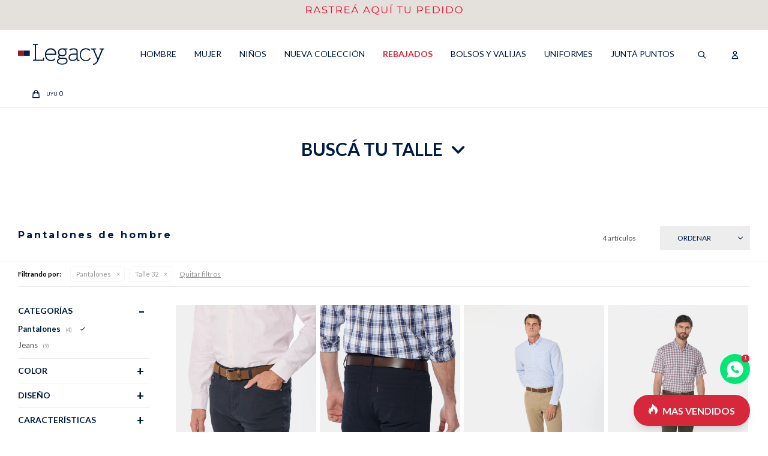

--- FILE ---
content_type: text/html; charset=utf-8
request_url: https://legacy.com.uy/hombre/pantalones?cpre=32
body_size: 23298
content:
 <!DOCTYPE html> <html lang="es" class="no-js"> <head itemscope itemtype="http://schema.org/WebSite"> <meta charset="utf-8" /> <script> const GOOGLE_MAPS_CHANNEL_ID = '37'; </script> <link rel='preconnect' href='https://f.fcdn.app' /> <link rel='preconnect' href='https://fonts.googleapis.com' /> <link rel='preconnect' href='https://www.facebook.com' /> <link rel='preconnect' href='https://www.google-analytics.com' /> <link rel="dns-prefetch" href="https://cdnjs.cloudflare.com" /> <title itemprop='name'>Pantalones de hombre — Legacy</title> <meta name="description" content="" /> <meta name="keywords" content="Pantalones" /> <link itemprop="url" rel="canonical" href="https://legacy.com.uy/hombre/pantalones?cpre=32" /> <meta property="og:title" content="Pantalones de hombre — Legacy" /><meta property="og:description" content="" /><meta property="og:type" content="website" /><meta property="og:image" content="https://legacy.com.uy/public/web/img/logo-og.png"/><meta property="og:url" content="https://legacy.com.uy/hombre/pantalones?cpre=32" /><meta property="og:site_name" content="Legacy" /> <meta name='twitter:description' content='' /> <meta name='twitter:image' content='https://legacy.com.uy/public/web/img/logo-og.png' /> <meta name='twitter:url' content='https://legacy.com.uy/hombre/pantalones?cpre=32' /> <meta name='twitter:card' content='summary' /> <meta name='twitter:title' content='Pantalones de hombre — Legacy' /> <script>document.getElementsByTagName('html')[0].setAttribute('class', 'js ' + ('ontouchstart' in window || navigator.msMaxTouchPoints ? 'is-touch' : 'no-touch'));</script> <script> var FN_TC = { M1 : 38.73, M2 : 1 }; </script> <script>window.dataLayer = window.dataLayer || [];var _tmData = {"fbPixel":"","hotJar":"","zopimId":"","app":"web"};</script> <script>(function(w,d,s,l,i){w[l]=w[l]||[];w[l].push({'gtm.start': new Date().getTime(),event:'gtm.js'});var f=d.getElementsByTagName(s)[0], j=d.createElement(s),dl=l!='dataLayer'?'&l='+l:'';j.setAttribute('defer', 'defer');j.src= 'https://www.googletagmanager.com/gtm.js?id='+i+dl;f.parentNode.insertBefore(j,f); })(window,document,'script','dataLayer','GTM-KD2MFLZD');</script> <meta id='viewportMetaTag' name="viewport" content="width=device-width, initial-scale=1.0, maximum-scale=1,user-scalable=no"> <link rel="shortcut icon" href="https://f.fcdn.app/assets/commerce/legacy.com.uy/3746_6066/public/web/favicon.ico" /> <link rel="apple-itouch-icon" href="https://f.fcdn.app/assets/commerce/legacy.com.uy/f968_a2eb/public/web/favicon.png" /> <link href="https://fonts.googleapis.com/css2?family=Lato:ital,wght@0,300;0,400;0,700;0,900;1,300;1,400;1,700;1,900&display=swap" rel="stylesheet"> <link href="https://fonts.googleapis.com/css2?family=Montserrat:ital,wght@0,300;0,400;0,500;0,600;0,700;1,300;1,400;1,500;1,600;1,700&display=swap" rel="stylesheet"> <script src="https://www.googleoptimize.com/optimize.js?id=OPT-KMN64Z2"></script>  <link rel="stylesheet" href="https://cdn.fitit.ai/prod/latest/css/main.min.css" />  <script src="https://cdn.lordicon.com/libs/frhvbuzj/lord-icon-2.0.2.js"></script> <script src="https://cloudfront.barilliance.com/legacy.com.uy/cbar.js.php" async></script> <script> !function (w, d, t) { w.TiktokAnalyticsObject=t;var ttq=w[t]=w[t]||[];ttq.methods=["page","track","identify","instances","debug","on","off","once","ready","alias","group","enableCookie","disableCookie"],ttq.setAndDefer=function(t,e){t[e]=function(){t.push([e].concat(Array.prototype.slice.call(arguments,0)))}};for(var i=0;i<ttq.methods.length;i++)ttq.setAndDefer(ttq,ttq.methods[i]);ttq.instance=function(t){for(var e=ttq._i[t]||[],n=0;n<ttq.methods.length;n++ )ttq.setAndDefer(e,ttq.methods[n]);return e},ttq.load=function(e,n){var i="https://analytics.tiktok.com/i18n/pixel/events.js";ttq._i=ttq._i||{},ttq._i[e]=[],ttq._i[e]._u=i,ttq._t=ttq._t||{},ttq._t[e]=+new Date,ttq._o=ttq._o||{},ttq._o[e]=n||{};n=document.createElement("script");n.type="text/javascript",n.async=!0,n.src=i+"?sdkid="+e+"&lib="+t;e=document.getElementsByTagName("script")[0];e.parentNode.insertBefore(n,e)}; ttq.load('CDDVNO3C77U5U64QOI60'); ttq.page(); }(window, document, 'ttq'); </script> <link href="https://f.fcdn.app/assets/commerce/legacy.com.uy/0000_d851/s.11157715262927071955430559381131.css" rel="stylesheet"/> <script src="https://f.fcdn.app/assets/commerce/legacy.com.uy/0000_d851/s.19112915251262372567112395730216.js"></script> <!--[if lt IE 9]> <script type="text/javascript" src="https://cdnjs.cloudflare.com/ajax/libs/html5shiv/3.7.3/html5shiv.js"></script> <![endif]--> <link rel="manifest" href="https://f.fcdn.app/assets/manifest.json" /> </head> <body id='pgCatalogo' class='headerMenuBasic footer2 headerSubMenuFullPageWidth buscadorLayer buscadorMenuMobile compraSlide compraLeft filtrosFixed fichaMobileFixedActions pc-hombre items4'> <noscript><iframe src="https://www.googletagmanager.com/ns.html?id=GTM-KD2MFLZD" height="0" width="0" style="display:none;visibility:hidden"></iframe></noscript> <script> (function (d, s, id) { var js, fjs = d.getElementsByTagName(s)[0]; if (d.getElementById(id)) return; js = d.createElement(s); js.id = id; js.setAttribute('defer', 'defer'); /* */ js.src = 'https://connect.facebook.net/es_LA/sdk/xfbml.js#xfbml=1&version=v3.0&autoLogAppEvents=1'; /* */ fjs.parentNode.insertBefore(js, fjs); }(document, 'script', 'facebook-jssdk')); </script> <script> window.fbAsyncInit = function () { FB.init({ appId: '1872358236847170', autoLogAppEvents: true, xfbml: true, version: 'v3.0' }); }; var FBLogin = new (function () { var $frmLogin = null; var reRequest = false; var setMensajeError = function (msj) { var $frm = getFrmLogin(); if ($frm != null) { var $divMsj = $('.msg.err:first', $frm); if ($divMsj.length == 0) { $divMsj = $('<div class="msg err"><p></p></div>'); $divMsj.insertBefore($('.fld-grp:first', $frm)); } $('p:first', $divMsj).text(msj); } }; var getFrmLogin = function () { if ($frmLogin == null) { $frmLogin = $('#frmLogin'); if ($frmLogin.length == 0) { $frmLogin = null; } } return $frmLogin; }; var login = function () { var opt = { scope: 'public_profile,email' }; if (reRequest === true) { opt.auth_type = 'rerequest'; } FB.login(function (response) { if (response.status === 'connected') { $.ajax({ url: 'https://legacy.com.uy/ajax?service=login-fb', data: { tk: response.authResponse.accessToken }, dataType: 'json', success: function (json) { if (json.logged == true) { location.href = location.href.replace(/#.*/, ''); } else if (json.scope != undefined) { setMensajeError(json.msj); if (reRequest == false) { reRequest = true; login(); } } } }); } }, opt); }; this.login = function () { login(); }; $(function () { $('body:first').on('click', '.btnLoginFacebook', function (e) { e.preventDefault(); try { FBLogin.login(); } catch (e) { } }); }); })(); </script> <div id="pre"> <div id="wrapper"> <header id="header" role="banner"> <div class="cnt"> <div data-id="2630" data-area="Top" class="banner"><a data-track-categ='Banners' data-track-action='Top' data-track-label='Entregas 72 horas - 30 días para cambios 2025' href='/mi-cuenta/compras'><picture><source media="(min-width: 1280px)" srcset="//f.fcdn.app/imgs/198776/legacy.com.uy/leg/dd3c/webp/recursos/4898/1920x50/banner-top-1920x100.gif" width='1920' height='50' ><source media="(max-width: 1279px) and (min-width: 1024px)" srcset="//f.fcdn.app/imgs/a8a877/legacy.com.uy/leg/f00c/webp/recursos/4899/1280x50/banner-top-1280x50.gif" width='1280' height='50' ><source media="(max-width: 640px) AND (orientation: portrait)" srcset="//f.fcdn.app/imgs/d68b49/legacy.com.uy/leg/8191/webp/recursos/4901/640x70/banner-top-640x70.gif" width='640' height='70' ><source media="(max-width: 1023px)" srcset="//f.fcdn.app/imgs/031bd9/legacy.com.uy/leg/eb77/webp/recursos/4900/1024x50/banner-top-1024x50.gif" width='1024' height='50' ><img src="//f.fcdn.app/imgs/198776/legacy.com.uy/leg/dd3c/webp/recursos/4898/1920x50/banner-top-1920x100.gif" alt="Entregas 72 horas - 30 días para cambios 2025" width='1920' height='50' ></picture></a></div> <div id="logo"><a href="/"><img src="https://f.fcdn.app/assets/commerce/legacy.com.uy/1121_1139/public/web/img/logo.svg" alt="Legacy" /></a></div> <nav id="menu" data-fn="fnMainMenu"> <ul class="lst main"> <li class="it mas-vendidos hombre"> <a href='https://legacy.com.uy/hombre' target='_self' class="tit">HOMBRE</a> <div class="subMenu"> <div class="cnt"> <ul> <li class="hdr nivel1 hidden fn-desktopOnly"><a target="_self" href="javascript:;" class="tit">Columna 1</a></li> <li class="hdr nivel2 fn-desktopOnly"><a target="_self" href="https://legacy.com.uy/catalogo?grp=1324&genero=hombre" class="tit">LO NUEVO</a></li> <li class="hdr nivel2 rojo fn-desktopOnly"><a target="_self" href="https://legacy.com.uy/sale?genero=hombre" class="tit">SALE</a></li> <li class="hdr nivel2 remeras fn-desktopOnly"><a target="_self" href="https://legacy.com.uy/hombre/remeras" class="tit">Remeras</a></li> <li class="hdr nivel2 camisas fn-desktopOnly"><a target="_self" href="https://legacy.com.uy/hombre/camisas" class="tit">Camisas</a></li> <li class="hdr nivel2 bermudas fn-desktopOnly"><a target="_self" href="https://legacy.com.uy/hombre/bermudas" class="tit">Bermudas</a></li> <li class="hdr nivel2 pantalones fn-desktopOnly"><a target="_self" href="https://legacy.com.uy/hombre/pantalones" class="tit">Pantalones</a></li> <li class="hdr nivel2 buzos fn-desktopOnly"><a target="_self" href="https://legacy.com.uy/hombre/buzos" class="tit">Buzos</a></li> </ul> <ul> <li class="hdr nivel1 hidden fn-desktopOnly"><a target="_self" href="javascript:;" class="tit">Columna 2</a></li> <li class="hdr nivel2 shorts fn-desktopOnly"><a target="_self" href="https://legacy.com.uy/hombre/shorts" class="tit">Shorts</a></li> <li class="hdr nivel2 canguros fn-desktopOnly"><a target="_self" href="https://legacy.com.uy/hombre/canguros" class="tit">Canguros</a></li> <li class="hdr nivel2 camperas fn-desktopOnly"><a target="_self" href="https://legacy.com.uy/hombre/camperas" class="tit">Camperas</a></li> <li class="hdr nivel2 chalecos fn-desktopOnly"><a target="_self" href="https://legacy.com.uy/hombre/chalecos" class="tit">CHALECOS</a></li> <li class="hdr nivel2 sacos fn-desktopOnly"><a target="_self" href="https://legacy.com.uy/hombre/sacos" class="tit">Sacos</a></li> <li class="hdr nivel2 jeans fn-desktopOnly"><a target="_self" href="https://legacy.com.uy/hombre/jeans" class="tit">Jeans</a></li> <li class="hdr nivel2 trajes fn-desktopOnly"><a target="_self" href="https://legacy.com.uy/hombre/trajes" class="tit">Trajes</a></li> </ul> <ul> <li class="hdr nivel1 hidden fn-desktopOnly"><a target="_self" href="javascript:;" class="tit">Columna 3</a></li> <li class="hdr nivel2 ropa-interior fn-desktopOnly"><a target="_self" href="https://legacy.com.uy/hombre/ropa-interior" class="tit">Ropa interior</a></li> <li class="hdr nivel2 accesorios fn-desktopOnly"><a target="_self" href="https://legacy.com.uy/hombre/accesorios" class="tit">Accesorios</a></li> <li class="hdr nivel2 calzado fn-desktopOnly"><a target="_self" href="https://legacy.com.uy/hombre/calzado" class="tit">Calzado</a></li> <li class="hdr nivel2 fn-desktopOnly"><a target="_self" href="https://legacy.com.uy/hombre?cpre=_XL_XXL_XXXL_4XL" class="tit">TALLES GRANDES</a></li> <li class="hdr nivel2 fn-desktopOnly"><a target="_self" href="/hombre?ocasion=prendas-para-arriba" class="tit">Prendas de arriba</a></li> <li class="hdr nivel2 fn-desktopOnly"><a target="_self" href="/hombre?ocasion=prendas-para-abajo" class="tit">Prendas de abajo</a></li> </ul> <ul> <li class="hdr nivel1 hidden fn-desktopOnly"><a target="_self" href="javascript:;" class="tit">Columna 4</a></li> <li class="hdr nivel2 fn-desktopOnly"><a target="_self" href="https://legacy.com.uy/catalogo?q=lino&genero=hombre" class="tit">LINO</a></li> <li class="hdr nivel2 fn-desktopOnly"><a target="_self" href="https://legacy.com.uy/hombre?caracteristicas=tejido" class="tit">Tejido</a></li> <li class="hdr nivel2 fn-desktopOnly"><a target="_self" href="https://legacy.com.uy/hombre?caracteristicas=basicos" class="tit">Basicos</a></li> <li class="hdr nivel2 fn-desktopOnly"><a target="_self" href="https://legacy.com.uy/hombre?caracteristicas=oficina" class="tit">Oficina</a></li> </ul> <ul> <li class="hdr nivel1 hidden fn-desktopOnly"><a target="_self" href="javascript:;" class="tit">Columna 5</a></li> <li class="hdr nivel2 fn-desktopOnly"><a target="_self" href="https://legacy.com.uy/mi-cuenta" class="tit">MI CUENTA</a></li> <li class="hdr nivel2 fn-desktopOnly"><a target="_self" href="https://legacy.com.uy/locales" class="tit">LOCALES</a></li> <li class="hdr nivel2 fn-desktopOnly"><a target="_self" href="/gift-card" class="tit">TARJETA DE REGALO</a></li> <li class="hdr nivel2 fn-desktopOnly"><a target="_self" href="https://legacy.com.uy/registro-friends" class="tit">CANJE DE PUNTOS FRIENDS</a></li> </ul> </div> </div> </li> <li class="it mujer"> <a href='https://legacy.com.uy/mujer' target='_self' class="tit">MUJER</a> <div class="subMenu"> <div class="cnt"> <ul> <li class="hdr nivel1 hidden fn-desktopOnly"><a target="_self" href="javascript:;" class="tit">Columna 1</a></li> <li class="hdr nivel2 fn-desktopOnly"><a target="_self" href="https://legacy.com.uy/catalogo?grp=1324&genero=mujer" class="tit">LO NUEVO</a></li> <li class="hdr nivel2 rojo fn-desktopOnly"><a target="_self" href="https://legacy.com.uy/sale?genero=mujer" class="tit">SALE</a></li> <li class="hdr nivel2 remeras fn-desktopOnly"><a target="_self" href="https://legacy.com.uy/mujer/remeras" class="tit">Remeras</a></li> <li class="hdr nivel2 buzos fn-desktopOnly"><a target="_self" href="https://legacy.com.uy/mujer/buzos" class="tit">Buzos</a></li> <li class="hdr nivel2 blusas fn-desktopOnly"><a target="_self" href="https://legacy.com.uy/mujer/blusas" class="tit">Blusas</a></li> <li class="hdr nivel2 camisas fn-desktopOnly"><a target="_self" href="https://legacy.com.uy/mujer/camisas" class="tit">Camisas</a></li> <li class="hdr nivel2 vestidos fn-desktopOnly"><a target="_self" href="https://legacy.com.uy/mujer/vestidos" class="tit">Vestidos</a></li> </ul> <ul> <li class="hdr nivel1 hidden fn-desktopOnly"><a target="_self" href="javascript:;" class="tit">Columna 2</a></li> <li class="hdr nivel2 shorts fn-desktopOnly"><a target="_self" href="https://legacy.com.uy/mujer/shorts" class="tit">Shorts</a></li> <li class="hdr nivel2 pantalones fn-desktopOnly"><a target="_self" href="https://legacy.com.uy/mujer/pantalones" class="tit">Pantalones</a></li> <li class="hdr nivel2 canguros fn-desktopOnly"><a target="_self" href="https://legacy.com.uy/mujer/canguros" class="tit">Canguros</a></li> <li class="hdr nivel2 jeans fn-desktopOnly"><a target="_self" href="https://legacy.com.uy/mujer/jeans" class="tit">Jeans</a></li> <li class="hdr nivel2 sacos fn-desktopOnly"><a target="_self" href="https://legacy.com.uy/mujer/sacos" class="tit">Sacos</a></li> </ul> <ul> <li class="hdr nivel1 hidden fn-desktopOnly"><a target="_self" href="javascript:;" class="tit">Columna 3</a></li> <li class="hdr nivel2 calzado fn-desktopOnly"><a target="_self" href="https://legacy.com.uy/mujer/calzado" class="tit">Calzado</a></li> <li class="hdr nivel2 medias fn-desktopOnly"><a target="_self" href="https://legacy.com.uy/mujer/ropa-interior/medias" class="tit">MEDIAS</a></li> <li class="hdr nivel2 accesorios fn-desktopOnly"><a target="_self" href="https://legacy.com.uy/mujer/accesorios" class="tit">Accesorios</a></li> <li class="hdr nivel2 fn-desktopOnly"><a target="_self" href="https://legacy.com.uy/mujer?cpre=_XXL_XXXL_4XL" class="tit">Talles grandes</a></li> <li class="hdr nivel2 fn-desktopOnly"><a target="_self" href="/mujer?ocasion=prendas-para-arriba" class="tit">Prendas de arriba</a></li> <li class="hdr nivel2 fn-desktopOnly"><a target="_self" href="/mujer?ocasion=prendas-para-abajo" class="tit">Prendas de abajo</a></li> </ul> <ul> <li class="hdr nivel1 hidden fn-desktopOnly"><a target="_self" href="javascript:;" class="tit">Columna 4</a></li> <li class="hdr nivel2 fn-desktopOnly"><a target="_self" href="https://legacy.com.uy/catalogo?q=lino&genero=mujer" class="tit">LINO</a></li> <li class="hdr nivel2 fn-desktopOnly"><a target="_self" href="https://legacy.com.uy/mujer?caracteristicas=tejido" class="tit">Tejidos</a></li> <li class="hdr nivel2 fn-desktopOnly"><a target="_self" href="https://legacy.com.uy/mujer?caracteristicas=basicos" class="tit">Basicos</a></li> <li class="hdr nivel2 fn-desktopOnly"><a target="_self" href="https://legacy.com.uy/mujer?caracteristicas=oficina" class="tit">Oficina</a></li> </ul> <ul> <li class="hdr nivel1 hidden fn-desktopOnly"><a target="_self" href="javascript:;" class="tit">Columna 5</a></li> <li class="hdr nivel2 fn-desktopOnly"><a target="_self" href="https://legacy.com.uy/mi-cuenta" class="tit">MI CUENTA</a></li> <li class="hdr nivel2 fn-desktopOnly"><a target="_self" href="https://legacy.com.uy/locales" class="tit">LOCALES</a></li> <li class="hdr nivel2 fn-desktopOnly"><a target="_self" href="/gift-card" class="tit">TARJETAS DE REGALO</a></li> <li class="hdr nivel2 fn-desktopOnly"><a target="_self" href="https://legacy.com.uy/registro-friends" class="tit">CANJE DE PUNTOS FRIENDS</a></li> </ul> </div> </div> </li> <li class="it boys"> <a href='https://legacy.com.uy/boys' target='_self' class="tit">NIÑOS</a> <div class="subMenu"> <div class="cnt"> <ul> <li class="hdr nivel1 hidden fn-desktopOnly"><a target="_self" href="javascript:;" class="tit">Columna 1</a></li> <li class="hdr nivel2 "><a target="_self" href="/boys" class="tit">VER TODO</a></li> <li class="hdr nivel2 rojo"><a target="_self" href="/sale?genero=legacy-boys" class="tit">REBAJADOS</a></li> <li class="hdr nivel2 remeras"><a target="_self" href="https://legacy.com.uy/boys/remeras" class="tit">Remeras</a></li> <li class="hdr nivel2 camisas"><a target="_self" href="https://legacy.com.uy/boys/camisas" class="tit">Camisas</a></li> <li class="hdr nivel2 pantalones"><a target="_self" href="https://legacy.com.uy/boys/pantalones" class="tit">Pantalones</a></li> <li class="hdr nivel2 buzos"><a target="_self" href="https://legacy.com.uy/boys/buzos" class="tit">Buzos</a></li> <li class="hdr nivel2 canguros"><a target="_self" href="https://legacy.com.uy/boys/canguros" class="tit">Canguros</a></li> <li class="hdr nivel2 jeans"><a target="_self" href="https://legacy.com.uy/boys/jeans" class="tit">Jeans</a></li> <li class="hdr nivel2 bermudas"><a target="_self" href="https://legacy.com.uy/boys/bermudas" class="tit">Bermudas</a></li> </ul> <ul> <li class="hdr nivel1 hidden fn-desktopOnly"><a target="_self" href="javascript:;" class="tit">Columna 2</a></li> <li class="hdr nivel2 tRegalo"><a target="_self" href="/gift-card" class="tit">Tarjeta de regalo</a></li> <li class="hdr nivel2 friends"><a target="_self" href="/registro-friends" class="tit">CANJE DE PUNTOS FRIENDS</a></li> <li class="hdr nivel2 parriba"><a target="_self" href="/boys?ocasion=prendas-para-arriba" class="tit">Prendas de arriba</a></li> <li class="hdr nivel2 pabajo"><a target="_self" href="/boys?ocasion=prendas-para-abajo" class="tit">Prendas de abajo</a></li> </ul> </div> </div> </li> <li class="it fn-desktopOnly"> <a href='https://legacy.com.uy/catalogo?grp=1324' target='_self' class="tit">NUEVA COLECCIÓN</a> <div class="subMenu"> <div class="cnt"> <ul> <li class="hdr nivel1 hidden fn-desktopOnly"><a target="_self" href="javascript:;" class="tit">Columna 1</a></li> <li class="hdr nivel2 "><a target="_self" href="https://legacy.com.uy/catalogo?grp=1324&genero=hombre" class="tit">HOMBRE</a></li> <li class="hdr nivel2 "><a target="_self" href="https://legacy.com.uy/catalogo?grp=1324&genero=mujer" class="tit">MUJER</a></li> <li class="hdr nivel2 "><a target="_self" href="https://legacy.com.uy/catalogo?grp=1324&genero=legacy-boys" class="tit">BOYS</a></li> </ul> </div> </div> </li> <li class="it rojo fn-desktopOnly"> <a href='https://legacy.com.uy/sale' target='_self' class="tit">REBAJADOS</a> <div class="subMenu"> <div class="cnt"> <ul> <li class="hdr nivel1 hidden fn-desktopOnly"><a target="_self" href="javascript:;" class="tit">Columna 1</a></li> <li class="hdr nivel2 "><a target="_self" href="/sale?genero=hombre" class="tit">HOMBRE</a></li> <li class="hdr nivel2 "><a target="_self" href="/sale?genero=mujer" class="tit">MUJER</a></li> <li class="hdr nivel2 "><a target="_self" href="/sale?genero=legacy-boys" class="tit">NIÑOS</a></li> </ul> </div> </div> </li> <li class="it bolsos-valijas fn-desktopOnly"> <a href='https://legacy.com.uy/bolsos-valijas' target='_self' class="tit">Bolsos y valijas</a> </li> <li class="it fn-desktopOnly"> <a href='https://legacy.com.uy/uniformes' target='_self' class="tit">UNIFORMES</a> </li> <li class="it fn-desktopOnly"> <a href='https://legacy.com.uy/registro-friends' target='_self' class="tit">Juntá puntos</a> </li> </ul> </nav> <div class="toolsItem frmBusqueda" data-version='1'> <button type="button" class="btnItem btnMostrarBuscador"> <span class="ico"></span> <span class="txt"></span> </button> <form action="/catalogo"> <div class="cnt"> <span class="btnCerrar"> <span class="ico"></span> <span class="txt"></span> </span> <label class="lbl"> <b>Buscar productos</b> <input maxlength="48" required="" autocomplete="off" type="search" name="q" placeholder="Buscar productos..." /> </label> <button class="btnBuscar" type="submit"> <span class="ico"></span> <span class="txt"></span> </button> </div> </form> </div> <div class="toolsItem accesoMiCuentaCnt" data-logged="off" data-version='1'> <a href="/mi-cuenta" class="btnItem btnMiCuenta"> <span class="ico"></span> <span class="txt"></span> <span class="usuario"> <span class="nombre"></span> <span class="apellido"></span> </span> </a> <div class="miCuentaMenu"> <ul class="lst"> <li class="it"><a href='/mi-cuenta/mis-datos' class="tit" >Mis datos</a></li> <li class="it"><a href='/mi-cuenta/direcciones' class="tit" >Mis direcciones</a></li> <li class="it"><a href='/mi-cuenta/compras' class="tit" >Mis compras</a></li> <li class="it"><a href='/mi-cuenta/wish-list' class="tit" >Wish List</a></li> <li class="it itSalir"><a href='/salir' class="tit" >Salir</a></li> </ul> </div> </div> <div id="miCompra" data-show="off" data-fn="fnMiCompra" class="toolsItem" data-version="1"> </div> <a id="btnMainMenuMobile" href="javascript:mainMenuMobile.show();"><span class="ico">&#59421;</span><span class="txt">Menú</span></a> </div> </header> <!-- end:header --> <div data-id="2630" data-area="Top" class="banner"><a data-track-categ='Banners' data-track-action='Top' data-track-label='Entregas 72 horas - 30 días para cambios 2025' href='/mi-cuenta/compras'><picture><source media="(min-width: 1280px)" srcset="//f.fcdn.app/imgs/198776/legacy.com.uy/leg/dd3c/webp/recursos/4898/1920x50/banner-top-1920x100.gif" width='1920' height='50' ><source media="(max-width: 1279px) and (min-width: 1024px)" srcset="//f.fcdn.app/imgs/a8a877/legacy.com.uy/leg/f00c/webp/recursos/4899/1280x50/banner-top-1280x50.gif" width='1280' height='50' ><source media="(max-width: 640px) AND (orientation: portrait)" srcset="//f.fcdn.app/imgs/d68b49/legacy.com.uy/leg/8191/webp/recursos/4901/640x70/banner-top-640x70.gif" width='640' height='70' ><source media="(max-width: 1023px)" srcset="//f.fcdn.app/imgs/031bd9/legacy.com.uy/leg/eb77/webp/recursos/4900/1024x50/banner-top-1024x50.gif" width='1024' height='50' ><img src="//f.fcdn.app/imgs/198776/legacy.com.uy/leg/dd3c/webp/recursos/4898/1920x50/banner-top-1920x100.gif" alt="Entregas 72 horas - 30 días para cambios 2025" width='1920' height='50' ></picture></a></div> <div id="central" data-catalogo="on" data-tit="Pantalones de hombre " data-url="https://legacy.com.uy/hombre/pantalones?cpre=32" data-total="4" data-pc="hombre"> <div id="catalogoBannerListado"> <div data-id="5668" data-area="ListadoProductos" class="banner"><a data-track-categ='Banners' data-track-action='ListadoProductos' data-track-label='PROMO REMERAS 2da 50% en HOMBRE' href="/catalogo?grp=235"> <picture><source media="(min-width: 1280px)" srcset="//f.fcdn.app/imgs/ceb6bb/legacy.com.uy/leg/3041/webp/recursos/10771/1600x0/1600x300-hombre.gif" width='1600' ><source media="(max-width: 1279px) and (min-width: 1024px)" srcset="//f.fcdn.app/imgs/b702d0/legacy.com.uy/leg/81eb/webp/recursos/10772/1280x0/1280x300-hombre.gif" width='1280' ><source media="(max-width: 640px) AND (orientation: portrait)" srcset="//f.fcdn.app/imgs/ce2606/legacy.com.uy/leg/50aa/webp/recursos/10774/0x0/770x350-hombre.gif" ><source media="(max-width: 1023px)" srcset="//f.fcdn.app/imgs/a0df0f/legacy.com.uy/leg/3a8f/webp/recursos/10773/1024x0/1024x400-hombre.gif" width='1024' ><img src="//f.fcdn.app/imgs/ceb6bb/legacy.com.uy/leg/3041/webp/recursos/10771/1600x0/1600x300-hombre.gif" alt="PROMO REMERAS 2da 50% en HOMBRE" width='1600' ></picture> </a> <solo-se-visualiza-en> /hombre </solo-se-visualiza-en></div> </div> <div data-fn="fnSwiperBanners fnRemoveEmptyRow" class="slider row content" data-breakpoints-slides='[1,1,1]' data-breakpoints-spacing='[0,0,0]' data-effect="fade" data-autoplay="true"> </div> <div data-fn="fnSwiperCategorias fnRemoveEmptyRow" class="sliderCategorias nav" data-breakpoints-slides='[2.5,4,4,4]' data-breakpoints-spacing='[15,15,20,20]'> <div data-id="4735" data-area="SliderCategorias" class="banner"><div class="link-container"> <a data-track-categ='Banners' data-track-action='SliderCategorias' data-track-label='Short lisos para hombre' href="/hombre/shorts?diseno=lisas" title="Short lisos para hombre"><picture><source media="(min-width: 1280px)" srcset="//f.fcdn.app/imgs/e5b8b5/legacy.com.uy/leg/04ad/webp/recursos/8927/200x200/shortslisoshombre.jpg" width='200' height='200' ><source media="(max-width: 1279px) and (min-width: 1024px)" srcset="//f.fcdn.app/imgs/e5b8b5/legacy.com.uy/leg/04ad/webp/recursos/8927/200x200/shortslisoshombre.jpg" width='200' height='200' ><source media="(max-width: 640px) AND (orientation: portrait)" srcset="//f.fcdn.app/imgs/e5b8b5/legacy.com.uy/leg/04ad/webp/recursos/8927/200x200/shortslisoshombre.jpg" width='200' height='200' ><source media="(max-width: 1023px)" srcset="//f.fcdn.app/imgs/e5b8b5/legacy.com.uy/leg/04ad/webp/recursos/8927/200x200/shortslisoshombre.jpg" width='200' height='200' ><img src="//f.fcdn.app/imgs/e5b8b5/legacy.com.uy/leg/04ad/webp/recursos/8927/200x200/shortslisoshombre.jpg" alt="Short lisos para hombre" width='200' height='200' ></picture></a> <div class="cnt alt transparent center end p1"> <p class="primary fs6 mb10 swiper-no-swiping">Shorts <br> lisos</p> </div> </div> <solo-se-visualiza-en> /hombre/shorts, /hombre/shorts?diseno=lisas, /hombre/shorts?diseno=rayadas, /hombre/shorts?diseno=estampadas </solo-se-visualiza-en></div><div data-id="4736" data-area="SliderCategorias" class="banner"><div class="link-container"> <a data-track-categ='Banners' data-track-action='SliderCategorias' data-track-label='Shorts rayados' href="/hombre/shorts?diseno=rayadas" title="Shorts rayados"><picture><source media="(min-width: 1280px)" srcset="//f.fcdn.app/imgs/4f0afd/legacy.com.uy/leg/c5c4/webp/recursos/8928/200x200/shortsyaradoshombre.jpg" width='200' height='200' ><source media="(max-width: 1279px) and (min-width: 1024px)" srcset="//f.fcdn.app/imgs/4f0afd/legacy.com.uy/leg/c5c4/webp/recursos/8928/200x200/shortsyaradoshombre.jpg" width='200' height='200' ><source media="(max-width: 640px) AND (orientation: portrait)" srcset="//f.fcdn.app/imgs/4f0afd/legacy.com.uy/leg/c5c4/webp/recursos/8928/200x200/shortsyaradoshombre.jpg" width='200' height='200' ><source media="(max-width: 1023px)" srcset="//f.fcdn.app/imgs/4f0afd/legacy.com.uy/leg/c5c4/webp/recursos/8928/200x200/shortsyaradoshombre.jpg" width='200' height='200' ><img src="//f.fcdn.app/imgs/4f0afd/legacy.com.uy/leg/c5c4/webp/recursos/8928/200x200/shortsyaradoshombre.jpg" alt="Shorts rayados" width='200' height='200' ></picture></a> <div class="cnt alt transparent center end p1"> <p class="primary fs6 mb10 swiper-no-swiping">Shorts <br> rayados</p> </div> </div> <solo-se-visualiza-en> /hombre/shorts, /hombre/shorts?diseno=lisas, /hombre/shorts?diseno=rayadas, /hombre/shorts?diseno=estampadas </solo-se-visualiza-en></div><div data-id="4737" data-area="SliderCategorias" class="banner"><div class="link-container"> <a data-track-categ='Banners' data-track-action='SliderCategorias' data-track-label='Shorts estampados' href="/hombre/shorts?diseno=estampadas" title="Shorts estampados"><picture><source media="(min-width: 1280px)" srcset="//f.fcdn.app/imgs/ab96bd/legacy.com.uy/leg/17f8/webp/recursos/8929/200x200/shortsestampadoshombre.jpg" width='200' height='200' ><source media="(max-width: 1279px) and (min-width: 1024px)" srcset="//f.fcdn.app/imgs/ab96bd/legacy.com.uy/leg/17f8/webp/recursos/8929/200x200/shortsestampadoshombre.jpg" width='200' height='200' ><source media="(max-width: 640px) AND (orientation: portrait)" srcset="//f.fcdn.app/imgs/ab96bd/legacy.com.uy/leg/17f8/webp/recursos/8929/200x200/shortsestampadoshombre.jpg" width='200' height='200' ><source media="(max-width: 1023px)" srcset="//f.fcdn.app/imgs/ab96bd/legacy.com.uy/leg/17f8/webp/recursos/8929/200x200/shortsestampadoshombre.jpg" width='200' height='200' ><img src="//f.fcdn.app/imgs/ab96bd/legacy.com.uy/leg/17f8/webp/recursos/8929/200x200/shortsestampadoshombre.jpg" alt="Shorts estampados" width='200' height='200' ></picture></a> <div class="cnt alt transparent center end p1"> <p class="primary fs6 mb10 swiper-no-swiping">Shorts <br> estampados</p> </div> </div> <solo-se-visualiza-en> /hombre/shorts, /hombre/shorts?diseno=lisas, /hombre/shorts?diseno=rayadas, /hombre/shorts?diseno=estampadas </solo-se-visualiza-en></div><div data-id="4208" data-area="SliderCategorias" class="banner"><div class="link-container"> <a data-track-categ='Banners' data-track-action='SliderCategorias' data-track-label='Calzado de cuero' href="/hombre/calzado?caracteristicas=cuero" title="Calzado de cuero"><picture><source media="(min-width: 1280px)" srcset="//f.fcdn.app/imgs/9c2d0a/legacy.com.uy/leg/955a/webp/recursos/7851/200x200/01-calzado-cuero.jpg" width='200' height='200' ><source media="(max-width: 1279px) and (min-width: 1024px)" srcset="//f.fcdn.app/imgs/9c2d0a/legacy.com.uy/leg/955a/webp/recursos/7851/200x200/01-calzado-cuero.jpg" width='200' height='200' ><source media="(max-width: 640px) AND (orientation: portrait)" srcset="//f.fcdn.app/imgs/9c2d0a/legacy.com.uy/leg/955a/webp/recursos/7851/200x200/01-calzado-cuero.jpg" width='200' height='200' ><source media="(max-width: 1023px)" srcset="//f.fcdn.app/imgs/9c2d0a/legacy.com.uy/leg/955a/webp/recursos/7851/200x200/01-calzado-cuero.jpg" width='200' height='200' ><img src="//f.fcdn.app/imgs/9c2d0a/legacy.com.uy/leg/955a/webp/recursos/7851/200x200/01-calzado-cuero.jpg" alt="Calzado de cuero" width='200' height='200' ></picture></a> <div class="cnt alt transparent center end p1"> <p class="primary fs6 mb10 swiper-no-swiping">Calzado <br> de cuero</p> </div> </div> <solo-se-visualiza-en> /hombre/calzado, /hombre/calzado?caracteristicas=cuero, /hombre/calzado/botas, /hombre/calzado/championes, /hombre/calzado?caracteristicas=mocasines, /hombre/calzado?caracteristicas=alpargatas, /hombre/calzado/zapatos </solo-se-visualiza-en></div><div data-id="4209" data-area="SliderCategorias" class="banner"><div class="link-container"> <a data-track-categ='Banners' data-track-action='SliderCategorias' data-track-label='Botas' href="/hombre/calzado/botas" title="Botas"><picture><source media="(min-width: 1280px)" srcset="//f.fcdn.app/imgs/7cef32/legacy.com.uy/leg/c1e1/webp/recursos/7852/200x200/04-calzado-botas.jpg" width='200' height='200' ><source media="(max-width: 1279px) and (min-width: 1024px)" srcset="//f.fcdn.app/imgs/7cef32/legacy.com.uy/leg/c1e1/webp/recursos/7852/200x200/04-calzado-botas.jpg" width='200' height='200' ><source media="(max-width: 640px) AND (orientation: portrait)" srcset="//f.fcdn.app/imgs/7cef32/legacy.com.uy/leg/c1e1/webp/recursos/7852/200x200/04-calzado-botas.jpg" width='200' height='200' ><source media="(max-width: 1023px)" srcset="//f.fcdn.app/imgs/7cef32/legacy.com.uy/leg/c1e1/webp/recursos/7852/200x200/04-calzado-botas.jpg" width='200' height='200' ><img src="//f.fcdn.app/imgs/7cef32/legacy.com.uy/leg/c1e1/webp/recursos/7852/200x200/04-calzado-botas.jpg" alt="Botas" width='200' height='200' ></picture></a> <div class="cnt alt transparent center end p1"> <p class="primary fs6 mb10 swiper-no-swiping">Botas</p> </div> </div> <solo-se-visualiza-en> /hombre/calzado, /hombre/calzado?caracteristicas=cuero, /hombre/calzado/botas, /hombre/calzado/championes, /hombre/calzado?caracteristicas=mocasines, /hombre/calzado?caracteristicas=alpargatas, /hombre/calzado/zapatos </solo-se-visualiza-en></div><div data-id="4211" data-area="SliderCategorias" class="banner"><div class="link-container"> <a data-track-categ='Banners' data-track-action='SliderCategorias' data-track-label='Mocasines' href="/hombre/calzado?caracteristicas=mocasines" title="Mocasines"><picture><source media="(min-width: 1280px)" srcset="//f.fcdn.app/imgs/8a1c44/legacy.com.uy/leg/30f8/webp/recursos/7854/200x200/02-calzado-mocasines.jpg" width='200' height='200' ><source media="(max-width: 1279px) and (min-width: 1024px)" srcset="//f.fcdn.app/imgs/8a1c44/legacy.com.uy/leg/30f8/webp/recursos/7854/200x200/02-calzado-mocasines.jpg" width='200' height='200' ><source media="(max-width: 640px) AND (orientation: portrait)" srcset="//f.fcdn.app/imgs/8a1c44/legacy.com.uy/leg/30f8/webp/recursos/7854/200x200/02-calzado-mocasines.jpg" width='200' height='200' ><source media="(max-width: 1023px)" srcset="//f.fcdn.app/imgs/8a1c44/legacy.com.uy/leg/30f8/webp/recursos/7854/200x200/02-calzado-mocasines.jpg" width='200' height='200' ><img src="//f.fcdn.app/imgs/8a1c44/legacy.com.uy/leg/30f8/webp/recursos/7854/200x200/02-calzado-mocasines.jpg" alt="Mocasines" width='200' height='200' ></picture></a> <div class="cnt alt transparent center end p1"> <p class="primary fs6 mb10 swiper-no-swiping">Mocasines</p> </div> </div> <solo-se-visualiza-en> /hombre/calzado, /hombre/calzado?caracteristicas=cuero, /hombre/calzado/botas, /hombre/calzado/championes, /hombre/calzado?caracteristicas=mocasines, /hombre/calzado?caracteristicas=alpargatas, /hombre/calzado/zapatos </solo-se-visualiza-en></div><div data-id="4210" data-area="SliderCategorias" class="banner"><div class="link-container"> <a data-track-categ='Banners' data-track-action='SliderCategorias' data-track-label='Championes' href="/hombre/calzado/championes" title="Championes"><picture><source media="(min-width: 1280px)" srcset="//f.fcdn.app/imgs/2d5fa6/legacy.com.uy/leg/b0e5/webp/recursos/7853/200x200/05-calzado-championes.jpg" width='200' height='200' ><source media="(max-width: 1279px) and (min-width: 1024px)" srcset="//f.fcdn.app/imgs/2d5fa6/legacy.com.uy/leg/b0e5/webp/recursos/7853/200x200/05-calzado-championes.jpg" width='200' height='200' ><source media="(max-width: 640px) AND (orientation: portrait)" srcset="//f.fcdn.app/imgs/2d5fa6/legacy.com.uy/leg/b0e5/webp/recursos/7853/200x200/05-calzado-championes.jpg" width='200' height='200' ><source media="(max-width: 1023px)" srcset="//f.fcdn.app/imgs/2d5fa6/legacy.com.uy/leg/b0e5/webp/recursos/7853/200x200/05-calzado-championes.jpg" width='200' height='200' ><img src="//f.fcdn.app/imgs/2d5fa6/legacy.com.uy/leg/b0e5/webp/recursos/7853/200x200/05-calzado-championes.jpg" alt="Championes" width='200' height='200' ></picture></a> <div class="cnt alt transparent center end p1"> <p class="primary fs6 mb10 swiper-no-swiping">Championes</p> </div> </div> <solo-se-visualiza-en> /hombre/calzado, /hombre/calzado?caracteristicas=cuero, /hombre/calzado/botas, /hombre/calzado/championes, /hombre/calzado?caracteristicas=mocasines, /hombre/calzado?caracteristicas=alpargatas, /hombre/calzado/zapatos </solo-se-visualiza-en></div><div data-id="4212" data-area="SliderCategorias" class="banner"><div class="link-container"> <a data-track-categ='Banners' data-track-action='SliderCategorias' data-track-label='Alpargatas' href="/hombre/calzado?caracteristicas=alpargatas" title="Alpargatas"><picture><source media="(min-width: 1280px)" srcset="//f.fcdn.app/imgs/c1a495/legacy.com.uy/leg/05c9/webp/recursos/7855/200x200/03-calzado-alpargatas.jpg" width='200' height='200' ><source media="(max-width: 1279px) and (min-width: 1024px)" srcset="//f.fcdn.app/imgs/c1a495/legacy.com.uy/leg/05c9/webp/recursos/7855/200x200/03-calzado-alpargatas.jpg" width='200' height='200' ><source media="(max-width: 640px) AND (orientation: portrait)" srcset="//f.fcdn.app/imgs/c1a495/legacy.com.uy/leg/05c9/webp/recursos/7855/200x200/03-calzado-alpargatas.jpg" width='200' height='200' ><source media="(max-width: 1023px)" srcset="//f.fcdn.app/imgs/c1a495/legacy.com.uy/leg/05c9/webp/recursos/7855/200x200/03-calzado-alpargatas.jpg" width='200' height='200' ><img src="//f.fcdn.app/imgs/c1a495/legacy.com.uy/leg/05c9/webp/recursos/7855/200x200/03-calzado-alpargatas.jpg" alt="Alpargatas" width='200' height='200' ></picture></a> <div class="cnt alt transparent center end p1"> <p class="primary fs6 mb10 swiper-no-swiping">Alpargatas</p> </div> </div> <solo-se-visualiza-en> /hombre/calzado, /hombre/calzado?caracteristicas=cuero, /hombre/calzado/botas, /hombre/calzado/championes, /hombre/calzado?caracteristicas=mocasines, /hombre/calzado?caracteristicas=alpargatas, /hombre/calzado/zapatos </solo-se-visualiza-en></div><div data-id="4166" data-area="SliderCategorias" class="banner"><div class="link-container"> <a data-track-categ='Banners' data-track-action='SliderCategorias' data-track-label='Buzos clásicos' href="/hombre/buzos?caracteristicas=clasico" title="Buzos clásicos"><picture><source media="(min-width: 1280px)" srcset="//f.fcdn.app/imgs/335cd3/legacy.com.uy/leg/3353/webp/recursos/7736/200x200/01-buzos-clasicos.jpg" width='200' height='200' ><source media="(max-width: 1279px) and (min-width: 1024px)" srcset="//f.fcdn.app/imgs/335cd3/legacy.com.uy/leg/3353/webp/recursos/7736/200x200/01-buzos-clasicos.jpg" width='200' height='200' ><source media="(max-width: 640px) AND (orientation: portrait)" srcset="//f.fcdn.app/imgs/335cd3/legacy.com.uy/leg/3353/webp/recursos/7736/200x200/01-buzos-clasicos.jpg" width='200' height='200' ><source media="(max-width: 1023px)" srcset="//f.fcdn.app/imgs/335cd3/legacy.com.uy/leg/3353/webp/recursos/7736/200x200/01-buzos-clasicos.jpg" width='200' height='200' ><img src="//f.fcdn.app/imgs/335cd3/legacy.com.uy/leg/3353/webp/recursos/7736/200x200/01-buzos-clasicos.jpg" alt="Buzos clásicos" width='200' height='200' ></picture></a> <div class="cnt alt transparent center end p1"> <p class="primary fs6 mb10 swiper-no-swiping">Buzos <br> clásicos</p> </div> </div> <solo-se-visualiza-en> /hombre/buzos?diseno=rayadas, /hombre/buzos?diseno=lisas, /hombre/buzos?caracteristicas=deportivo, /hombre/buzos?caracteristicas=polar, /hombre/buzos?caracteristicas=corderito, /hombre/buzos?caracteristicas=tejido, /hombre/buzos?caracteristicas=lana, /hombre/buzos?caracteristicas=abrigo, /hombre/buzos?caracteristicas=medio-cierre, /hombre/buzos?caracteristicas=cuello-v, /hombre/buzos?caracteristicas=clasico, /hombre/buzos </solo-se-visualiza-en></div><div data-id="4164" data-area="SliderCategorias" class="banner"><div class="link-container"> <a data-track-categ='Banners' data-track-action='SliderCategorias' data-track-label='Buzos cuello v' href="/hombre/buzos?caracteristicas=cuello-v" title="Buzos cuello v"><picture><source media="(min-width: 1280px)" srcset="//f.fcdn.app/imgs/e8fbb3/legacy.com.uy/leg/a466/webp/recursos/7735/200x200/02-buzos-cuellov.jpg" width='200' height='200' ><source media="(max-width: 1279px) and (min-width: 1024px)" srcset="//f.fcdn.app/imgs/e8fbb3/legacy.com.uy/leg/a466/webp/recursos/7735/200x200/02-buzos-cuellov.jpg" width='200' height='200' ><source media="(max-width: 640px) AND (orientation: portrait)" srcset="//f.fcdn.app/imgs/e8fbb3/legacy.com.uy/leg/a466/webp/recursos/7735/200x200/02-buzos-cuellov.jpg" width='200' height='200' ><source media="(max-width: 1023px)" srcset="//f.fcdn.app/imgs/e8fbb3/legacy.com.uy/leg/a466/webp/recursos/7735/200x200/02-buzos-cuellov.jpg" width='200' height='200' ><img src="//f.fcdn.app/imgs/e8fbb3/legacy.com.uy/leg/a466/webp/recursos/7735/200x200/02-buzos-cuellov.jpg" alt="Buzos cuello v" width='200' height='200' ></picture></a> <div class="cnt alt transparent center end p1"> <p class="primary fs6 mb10 swiper-no-swiping">Buzos <br> cuello v</p> </div> </div> <solo-se-visualiza-en> /hombre/buzos?diseno=rayadas, /hombre/buzos?diseno=lisas, /hombre/buzos?caracteristicas=deportivo, /hombre/buzos?caracteristicas=polar, /hombre/buzos?caracteristicas=corderito, /hombre/buzos?caracteristicas=tejido, /hombre/buzos?caracteristicas=lana, /hombre/buzos?caracteristicas=abrigo, /hombre/buzos?caracteristicas=medio-cierre, /hombre/buzos?caracteristicas=cuello-v, /hombre/buzos?caracteristicas=clasico, /hombre/buzos </solo-se-visualiza-en></div><div data-id="4163" data-area="SliderCategorias" class="banner"><div class="link-container"> <a data-track-categ='Banners' data-track-action='SliderCategorias' data-track-label='Buzos media cierre' href="/hombre/buzos?caracteristicas=medio-cierre" title="Buzos media cierre"><picture><source media="(min-width: 1280px)" srcset="//f.fcdn.app/imgs/bd02fa/legacy.com.uy/leg/5659/webp/recursos/7733/200x200/03-buzos-mediocierre.jpg" width='200' height='200' ><source media="(max-width: 1279px) and (min-width: 1024px)" srcset="//f.fcdn.app/imgs/bd02fa/legacy.com.uy/leg/5659/webp/recursos/7733/200x200/03-buzos-mediocierre.jpg" width='200' height='200' ><source media="(max-width: 640px) AND (orientation: portrait)" srcset="//f.fcdn.app/imgs/bd02fa/legacy.com.uy/leg/5659/webp/recursos/7733/200x200/03-buzos-mediocierre.jpg" width='200' height='200' ><source media="(max-width: 1023px)" srcset="//f.fcdn.app/imgs/bd02fa/legacy.com.uy/leg/5659/webp/recursos/7733/200x200/03-buzos-mediocierre.jpg" width='200' height='200' ><img src="//f.fcdn.app/imgs/bd02fa/legacy.com.uy/leg/5659/webp/recursos/7733/200x200/03-buzos-mediocierre.jpg" alt="Buzos media cierre" width='200' height='200' ></picture></a> <div class="cnt alt transparent center end p1"> <p class="primary fs6 mb10 swiper-no-swiping">Buzos <br> medio cierre</p> </div> </div> <solo-se-visualiza-en> /hombre/buzos?diseno=rayadas, /hombre/buzos?diseno=lisas, /hombre/buzos?caracteristicas=deportivo, /hombre/buzos?caracteristicas=polar, /hombre/buzos?caracteristicas=corderito, /hombre/buzos?caracteristicas=tejido, /hombre/buzos?caracteristicas=lana, /hombre/buzos?caracteristicas=abrigo, /hombre/buzos?caracteristicas=medio-cierre, /hombre/buzos?caracteristicas=cuello-v, /hombre/buzos?caracteristicas=clasico, /hombre/buzos </solo-se-visualiza-en></div><div data-id="4159" data-area="SliderCategorias" class="banner"><div class="link-container"> <a data-track-categ='Banners' data-track-action='SliderCategorias' data-track-label='Buzos tejidos' href="/hombre/buzos?caracteristicas=tejido" title="Buzos tejidos"><picture><source media="(min-width: 1280px)" srcset="//f.fcdn.app/imgs/8933d3/legacy.com.uy/leg/28f5/webp/recursos/7730/200x200/06-buzos-tejidos.jpg" width='200' height='200' ><source media="(max-width: 1279px) and (min-width: 1024px)" srcset="//f.fcdn.app/imgs/8933d3/legacy.com.uy/leg/28f5/webp/recursos/7730/200x200/06-buzos-tejidos.jpg" width='200' height='200' ><source media="(max-width: 640px) AND (orientation: portrait)" srcset="//f.fcdn.app/imgs/8933d3/legacy.com.uy/leg/28f5/webp/recursos/7730/200x200/06-buzos-tejidos.jpg" width='200' height='200' ><source media="(max-width: 1023px)" srcset="//f.fcdn.app/imgs/8933d3/legacy.com.uy/leg/28f5/webp/recursos/7730/200x200/06-buzos-tejidos.jpg" width='200' height='200' ><img src="//f.fcdn.app/imgs/8933d3/legacy.com.uy/leg/28f5/webp/recursos/7730/200x200/06-buzos-tejidos.jpg" alt="Buzos tejidos" width='200' height='200' ></picture></a> <div class="cnt alt transparent center end p1"> <p class="primary fs6 mb10 swiper-no-swiping">Buzos <br> tejidos</p> </div> </div> <solo-se-visualiza-en> /hombre/buzos?diseno=rayadas, /hombre/buzos?diseno=lisas, /hombre/buzos?caracteristicas=deportivo, /hombre/buzos?caracteristicas=polar, /hombre/buzos?caracteristicas=corderito, /hombre/buzos?caracteristicas=tejido, /hombre/buzos?caracteristicas=lana, /hombre/buzos?caracteristicas=abrigo, /hombre/buzos?caracteristicas=medio-cierre, /hombre/buzos?caracteristicas=cuello-v, /hombre/buzos?caracteristicas=clasico, /hombre/buzos </solo-se-visualiza-en></div><div data-id="4156" data-area="SliderCategorias" class="banner"><div class="link-container"> <a data-track-categ='Banners' data-track-action='SliderCategorias' data-track-label='Buzos deportivos' href="/hombre/buzos?caracteristicas=deportivo" title="Buzos deportivos"><picture><source media="(min-width: 1280px)" srcset="//f.fcdn.app/imgs/9f9748/legacy.com.uy/leg/4cd1/webp/recursos/7723/200x200/09-buzos-deportivos.jpg" width='200' height='200' ><source media="(max-width: 1279px) and (min-width: 1024px)" srcset="//f.fcdn.app/imgs/9f9748/legacy.com.uy/leg/4cd1/webp/recursos/7723/200x200/09-buzos-deportivos.jpg" width='200' height='200' ><source media="(max-width: 640px) AND (orientation: portrait)" srcset="//f.fcdn.app/imgs/9f9748/legacy.com.uy/leg/4cd1/webp/recursos/7723/200x200/09-buzos-deportivos.jpg" width='200' height='200' ><source media="(max-width: 1023px)" srcset="//f.fcdn.app/imgs/9f9748/legacy.com.uy/leg/4cd1/webp/recursos/7723/200x200/09-buzos-deportivos.jpg" width='200' height='200' ><img src="//f.fcdn.app/imgs/9f9748/legacy.com.uy/leg/4cd1/webp/recursos/7723/200x200/09-buzos-deportivos.jpg" alt="Buzos deportivos" width='200' height='200' ></picture></a> <div class="cnt alt transparent center end p1"> <p class="primary fs6 mb10 swiper-no-swiping">Buzos <br> deportivos</p> </div> </div> <solo-se-visualiza-en> /hombre/buzos?diseno=rayadas, /hombre/buzos?diseno=lisas, /hombre/buzos?caracteristicas=deportivo, /hombre/buzos?caracteristicas=polar, /hombre/buzos?caracteristicas=corderito, /hombre/buzos?caracteristicas=tejido, /hombre/buzos?caracteristicas=lana, /hombre/buzos?caracteristicas=abrigo, /hombre/buzos?caracteristicas=medio-cierre, /hombre/buzos?caracteristicas=cuello-v, /hombre/buzos?caracteristicas=clasico, /hombre/buzos </solo-se-visualiza-en></div><div data-id="4155" data-area="SliderCategorias" class="banner"><div class="link-container"> <a data-track-categ='Banners' data-track-action='SliderCategorias' data-track-label='Buzos lisos' href="/hombre/buzos?diseno=lisas" title="Buzos lisos"><picture><source media="(min-width: 1280px)" srcset="//f.fcdn.app/imgs/d97dba/legacy.com.uy/leg/390d/webp/recursos/7722/200x200/10-buzos-lisos.jpg" width='200' height='200' ><source media="(max-width: 1279px) and (min-width: 1024px)" srcset="//f.fcdn.app/imgs/d97dba/legacy.com.uy/leg/390d/webp/recursos/7722/200x200/10-buzos-lisos.jpg" width='200' height='200' ><source media="(max-width: 640px) AND (orientation: portrait)" srcset="//f.fcdn.app/imgs/d97dba/legacy.com.uy/leg/390d/webp/recursos/7722/200x200/10-buzos-lisos.jpg" width='200' height='200' ><source media="(max-width: 1023px)" srcset="//f.fcdn.app/imgs/d97dba/legacy.com.uy/leg/390d/webp/recursos/7722/200x200/10-buzos-lisos.jpg" width='200' height='200' ><img src="//f.fcdn.app/imgs/d97dba/legacy.com.uy/leg/390d/webp/recursos/7722/200x200/10-buzos-lisos.jpg" alt="Buzos lisos" width='200' height='200' ></picture></a> <div class="cnt alt transparent center end p1"> <p class="primary fs6 mb10 swiper-no-swiping">Buzos <br> lisos</p> </div> </div> <solo-se-visualiza-en> /hombre/buzos?diseno=rayadas, /hombre/buzos?diseno=lisas, /hombre/buzos?caracteristicas=deportivo, /hombre/buzos?caracteristicas=polar, /hombre/buzos?caracteristicas=corderito, /hombre/buzos?caracteristicas=tejido, /hombre/buzos?caracteristicas=lana, /hombre/buzos?caracteristicas=abrigo, /hombre/buzos?caracteristicas=medio-cierre, /hombre/buzos?caracteristicas=cuello-v, /hombre/buzos?caracteristicas=clasico, /hombre/buzos </solo-se-visualiza-en></div><div data-id="4142" data-area="SliderCategorias" class="banner"><div class="link-container"> <a data-track-categ='Banners' data-track-action='SliderCategorias' data-track-label='Jeans clásicos' href="/hombre/jeans?piernas=recto" title="Jeans clásicos"><picture><source media="(min-width: 1280px)" srcset="//f.fcdn.app/imgs/f4894e/legacy.com.uy/leg/cf2f/webp/recursos/7693/200x200/10-pantalones-jeanclasico.jpg" width='200' height='200' ><source media="(max-width: 1279px) and (min-width: 1024px)" srcset="//f.fcdn.app/imgs/f4894e/legacy.com.uy/leg/cf2f/webp/recursos/7693/200x200/10-pantalones-jeanclasico.jpg" width='200' height='200' ><source media="(max-width: 640px) AND (orientation: portrait)" srcset="//f.fcdn.app/imgs/f4894e/legacy.com.uy/leg/cf2f/webp/recursos/7693/200x200/10-pantalones-jeanclasico.jpg" width='200' height='200' ><source media="(max-width: 1023px)" srcset="//f.fcdn.app/imgs/f4894e/legacy.com.uy/leg/cf2f/webp/recursos/7693/200x200/10-pantalones-jeanclasico.jpg" width='200' height='200' ><img src="//f.fcdn.app/imgs/f4894e/legacy.com.uy/leg/cf2f/webp/recursos/7693/200x200/10-pantalones-jeanclasico.jpg" alt="Jeans clásicos" width='200' height='200' ></picture></a> <div class="cnt alt transparent center end p1"> <p class="primary fs6 mb10 swiper-no-swiping">Jeans <br> clásicos</p> </div> </div> <solo-se-visualiza-en> /hombre/jeans, /hombre/jeans?caracteristicas=skinny, /hombre/jeans?piernas=recto </solo-se-visualiza-en></div><div data-id="4141" data-area="SliderCategorias" class="banner"><div class="link-container"> <a data-track-categ='Banners' data-track-action='SliderCategorias' data-track-label='Jeans skinny' href="/hombre/jeans?caracteristicas=skinny" title="Jeans skinny"><picture><source media="(min-width: 1280px)" srcset="//f.fcdn.app/imgs/e94d9b/legacy.com.uy/leg/92f2/webp/recursos/7692/200x200/10-pantalones-jeanskinny.jpg" width='200' height='200' ><source media="(max-width: 1279px) and (min-width: 1024px)" srcset="//f.fcdn.app/imgs/e94d9b/legacy.com.uy/leg/92f2/webp/recursos/7692/200x200/10-pantalones-jeanskinny.jpg" width='200' height='200' ><source media="(max-width: 640px) AND (orientation: portrait)" srcset="//f.fcdn.app/imgs/e94d9b/legacy.com.uy/leg/92f2/webp/recursos/7692/200x200/10-pantalones-jeanskinny.jpg" width='200' height='200' ><source media="(max-width: 1023px)" srcset="//f.fcdn.app/imgs/e94d9b/legacy.com.uy/leg/92f2/webp/recursos/7692/200x200/10-pantalones-jeanskinny.jpg" width='200' height='200' ><img src="//f.fcdn.app/imgs/e94d9b/legacy.com.uy/leg/92f2/webp/recursos/7692/200x200/10-pantalones-jeanskinny.jpg" alt="Jeans skinny" width='200' height='200' ></picture></a> <div class="cnt alt transparent center end p1"> <p class="primary fs6 mb10 swiper-no-swiping">Jeans <br> skinny</p> </div> </div> <solo-se-visualiza-en> /hombre/jeans, /hombre/jeans?caracteristicas=skinny, /hombre/jeans?piernas=recto </solo-se-visualiza-en></div><div data-id="4139" data-area="SliderCategorias" class="banner"><div class="link-container"> <a data-track-categ='Banners' data-track-action='SliderCategorias' data-track-label='Pantalones 5 bolsillos' href="/hombre/pantalones?caracteristicas=5-bolsillos" title="Pantalones 5 bolsillos"><picture><source media="(min-width: 1280px)" srcset="//f.fcdn.app/imgs/6193be/legacy.com.uy/leg/b4e2/webp/recursos/7689/200x200/10-pantalones-5bolsillos.jpg" width='200' height='200' ><source media="(max-width: 1279px) and (min-width: 1024px)" srcset="//f.fcdn.app/imgs/6193be/legacy.com.uy/leg/b4e2/webp/recursos/7689/200x200/10-pantalones-5bolsillos.jpg" width='200' height='200' ><source media="(max-width: 640px) AND (orientation: portrait)" srcset="//f.fcdn.app/imgs/6193be/legacy.com.uy/leg/b4e2/webp/recursos/7689/200x200/10-pantalones-5bolsillos.jpg" width='200' height='200' ><source media="(max-width: 1023px)" srcset="//f.fcdn.app/imgs/6193be/legacy.com.uy/leg/b4e2/webp/recursos/7689/200x200/10-pantalones-5bolsillos.jpg" width='200' height='200' ><img src="//f.fcdn.app/imgs/6193be/legacy.com.uy/leg/b4e2/webp/recursos/7689/200x200/10-pantalones-5bolsillos.jpg" alt="Pantalones 5 bolsillos" width='200' height='200' ></picture></a> <div class="cnt alt transparent center end p1"> <p class="primary fs6 mb10 swiper-no-swiping">Pantalones <br> 5 bolsillos</p> </div> </div> <solo-se-visualiza-en> /hombre/pantalones, /hombre/pantalones?caracteristicas=5-bolsillos, 	/hombre/pantalones?caracteristicas=cargo, /hombre/pantalones?caracteristicas=clasico, /hombre/pantalones?caracteristicas=slim-fit, /hombre/pantalones?caracteristicas=deportivo, /hombre/pantalones?caracteristicas=cintura-elastizada, /hombre/pantalones?caracteristicas=gabardina, /hombre/pantalones?caracteristicas=lino, /hombre/pantalones?caracteristicas=pana, /hombre/jeans, /hombre/jeans?piernas=recto, /hombre/jeans?caracteristicas=skinny </solo-se-visualiza-en></div><div data-id="4105" data-area="SliderCategorias" class="banner"><div class="link-container"> <a data-track-categ='Banners' data-track-action='SliderCategorias' data-track-label='Pantalones cargo' href="/hombre/pantalones?caracteristicas=cargo" title="Pantalones cargo"><picture><source media="(min-width: 1280px)" srcset="//f.fcdn.app/imgs/a6763e/legacy.com.uy/leg/c3f1/webp/recursos/7608/200x200/01-pantalones-cargo.jpg" width='200' height='200' ><source media="(max-width: 1279px) and (min-width: 1024px)" srcset="//f.fcdn.app/imgs/a6763e/legacy.com.uy/leg/c3f1/webp/recursos/7608/200x200/01-pantalones-cargo.jpg" width='200' height='200' ><source media="(max-width: 640px) AND (orientation: portrait)" srcset="//f.fcdn.app/imgs/a6763e/legacy.com.uy/leg/c3f1/webp/recursos/7608/200x200/01-pantalones-cargo.jpg" width='200' height='200' ><source media="(max-width: 1023px)" srcset="//f.fcdn.app/imgs/a6763e/legacy.com.uy/leg/c3f1/webp/recursos/7608/200x200/01-pantalones-cargo.jpg" width='200' height='200' ><img src="//f.fcdn.app/imgs/a6763e/legacy.com.uy/leg/c3f1/webp/recursos/7608/200x200/01-pantalones-cargo.jpg" alt="Pantalones cargo" width='200' height='200' ></picture></a> <div class="cnt alt transparent center end p1"> <p class="primary fs6 mb10 swiper-no-swiping">Pantalones <br> cargo</p> </div> </div> <solo-se-visualiza-en> /hombre/pantalones, /hombre/pantalones?caracteristicas=5-bolsillos, 	/hombre/pantalones?caracteristicas=cargo, /hombre/pantalones?caracteristicas=clasico, /hombre/pantalones?caracteristicas=slim-fit, /hombre/pantalones?caracteristicas=deportivo, /hombre/pantalones?caracteristicas=cintura-elastizada, /hombre/pantalones?caracteristicas=gabardina, /hombre/pantalones?caracteristicas=lino, /hombre/pantalones?caracteristicas=pana, /hombre/jeans, /hombre/jeans?piernas=recto, /hombre/jeans?caracteristicas=skinny </solo-se-visualiza-en></div><div data-id="4104" data-area="SliderCategorias" class="banner"><div class="link-container"> <a data-track-categ='Banners' data-track-action='SliderCategorias' data-track-label='Pantalones clásicos' href="/hombre/pantalones?caracteristicas=clasico" title="Pantalones clásicos"><picture><source media="(min-width: 1280px)" srcset="//f.fcdn.app/imgs/aa5e1d/legacy.com.uy/leg/430a/webp/recursos/7607/200x200/02-pantalones-clasicos.jpg" width='200' height='200' ><source media="(max-width: 1279px) and (min-width: 1024px)" srcset="//f.fcdn.app/imgs/aa5e1d/legacy.com.uy/leg/430a/webp/recursos/7607/200x200/02-pantalones-clasicos.jpg" width='200' height='200' ><source media="(max-width: 640px) AND (orientation: portrait)" srcset="//f.fcdn.app/imgs/aa5e1d/legacy.com.uy/leg/430a/webp/recursos/7607/200x200/02-pantalones-clasicos.jpg" width='200' height='200' ><source media="(max-width: 1023px)" srcset="//f.fcdn.app/imgs/aa5e1d/legacy.com.uy/leg/430a/webp/recursos/7607/200x200/02-pantalones-clasicos.jpg" width='200' height='200' ><img src="//f.fcdn.app/imgs/aa5e1d/legacy.com.uy/leg/430a/webp/recursos/7607/200x200/02-pantalones-clasicos.jpg" alt="Pantalones clásicos" width='200' height='200' ></picture></a> <div class="cnt alt transparent center end p1"> <p class="primary fs6 mb10 swiper-no-swiping">Pantalones <br> clásicos</p> </div> </div> <solo-se-visualiza-en> /hombre/pantalones, /hombre/pantalones?caracteristicas=5-bolsillos, 	/hombre/pantalones?caracteristicas=cargo, /hombre/pantalones?caracteristicas=clasico, /hombre/pantalones?caracteristicas=slim-fit, /hombre/pantalones?caracteristicas=deportivo, /hombre/pantalones?caracteristicas=cintura-elastizada, /hombre/pantalones?caracteristicas=gabardina, /hombre/pantalones?caracteristicas=lino, /hombre/pantalones?caracteristicas=pana, /hombre/jeans, /hombre/jeans?piernas=recto, /hombre/jeans?caracteristicas=skinny </solo-se-visualiza-en></div><div data-id="4103" data-area="SliderCategorias" class="banner"><div class="link-container"> <a data-track-categ='Banners' data-track-action='SliderCategorias' data-track-label='Pantalones slim fit' href="/hombre/pantalones?caracteristicas=slim-fit" title="Pantalones slim fit"><picture><source media="(min-width: 1280px)" srcset="//f.fcdn.app/imgs/0f8012/legacy.com.uy/leg/f848/webp/recursos/7606/200x200/03-pantalones-slimfit.jpg" width='200' height='200' ><source media="(max-width: 1279px) and (min-width: 1024px)" srcset="//f.fcdn.app/imgs/0f8012/legacy.com.uy/leg/f848/webp/recursos/7606/200x200/03-pantalones-slimfit.jpg" width='200' height='200' ><source media="(max-width: 640px) AND (orientation: portrait)" srcset="//f.fcdn.app/imgs/0f8012/legacy.com.uy/leg/f848/webp/recursos/7606/200x200/03-pantalones-slimfit.jpg" width='200' height='200' ><source media="(max-width: 1023px)" srcset="//f.fcdn.app/imgs/0f8012/legacy.com.uy/leg/f848/webp/recursos/7606/200x200/03-pantalones-slimfit.jpg" width='200' height='200' ><img src="//f.fcdn.app/imgs/0f8012/legacy.com.uy/leg/f848/webp/recursos/7606/200x200/03-pantalones-slimfit.jpg" alt="Pantalones slim fit" width='200' height='200' ></picture></a> <div class="cnt alt transparent center end p1"> <p class="primary fs6 mb10 swiper-no-swiping">Pantalones <br> slim fit</p> </div> </div> <solo-se-visualiza-en> /hombre/pantalones, /hombre/pantalones?caracteristicas=5-bolsillos, 	/hombre/pantalones?caracteristicas=cargo, /hombre/pantalones?caracteristicas=clasico, /hombre/pantalones?caracteristicas=slim-fit, /hombre/pantalones?caracteristicas=deportivo, /hombre/pantalones?caracteristicas=cintura-elastizada, /hombre/pantalones?caracteristicas=gabardina, /hombre/pantalones?caracteristicas=lino, /hombre/pantalones?caracteristicas=pana, /hombre/jeans, /hombre/jeans?piernas=recto, /hombre/jeans?caracteristicas=skinny </solo-se-visualiza-en></div><div data-id="4102" data-area="SliderCategorias" class="banner"><div class="link-container"> <a data-track-categ='Banners' data-track-action='SliderCategorias' data-track-label='Pantalones deportivos' href="/hombre/pantalones?caracteristicas=deportivo" title="Pantalones deportivos"><picture><source media="(min-width: 1280px)" srcset="//f.fcdn.app/imgs/589275/legacy.com.uy/leg/b37e/webp/recursos/7605/200x200/04-pantalones-deportivos-2.jpg" width='200' height='200' ><source media="(max-width: 1279px) and (min-width: 1024px)" srcset="//f.fcdn.app/imgs/589275/legacy.com.uy/leg/b37e/webp/recursos/7605/200x200/04-pantalones-deportivos-2.jpg" width='200' height='200' ><source media="(max-width: 640px) AND (orientation: portrait)" srcset="//f.fcdn.app/imgs/589275/legacy.com.uy/leg/b37e/webp/recursos/7605/200x200/04-pantalones-deportivos-2.jpg" width='200' height='200' ><source media="(max-width: 1023px)" srcset="//f.fcdn.app/imgs/589275/legacy.com.uy/leg/b37e/webp/recursos/7605/200x200/04-pantalones-deportivos-2.jpg" width='200' height='200' ><img src="//f.fcdn.app/imgs/589275/legacy.com.uy/leg/b37e/webp/recursos/7605/200x200/04-pantalones-deportivos-2.jpg" alt="Pantalones deportivos" width='200' height='200' ></picture></a> <div class="cnt alt transparent center end p1"> <p class="primary fs6 mb10 swiper-no-swiping">Pantalones <br> deportivos</p> </div> </div> <solo-se-visualiza-en> /hombre/pantalones, /hombre/pantalones?caracteristicas=5-bolsillos, 	/hombre/pantalones?caracteristicas=cargo, /hombre/pantalones?caracteristicas=clasico, /hombre/pantalones?caracteristicas=slim-fit, /hombre/pantalones?caracteristicas=deportivo, /hombre/pantalones?caracteristicas=cintura-elastizada, /hombre/pantalones?caracteristicas=gabardina, /hombre/pantalones?caracteristicas=lino, /hombre/pantalones?caracteristicas=pana, /hombre/jeans, /hombre/jeans?piernas=recto, /hombre/jeans?caracteristicas=skinny </solo-se-visualiza-en></div><div data-id="4101" data-area="SliderCategorias" class="banner"><div class="link-container"> <a data-track-categ='Banners' data-track-action='SliderCategorias' data-track-label='Pantalones con cintura elastizada' href="/hombre/pantalones?caracteristicas=cintura-elastizada" title="Pantalones con cintura elastizada"><picture><source media="(min-width: 1280px)" srcset="//f.fcdn.app/imgs/edf25b/legacy.com.uy/leg/2231/webp/recursos/7604/200x200/05-pantalones-cinturaelastizada.jpg" width='200' height='200' ><source media="(max-width: 1279px) and (min-width: 1024px)" srcset="//f.fcdn.app/imgs/edf25b/legacy.com.uy/leg/2231/webp/recursos/7604/200x200/05-pantalones-cinturaelastizada.jpg" width='200' height='200' ><source media="(max-width: 640px) AND (orientation: portrait)" srcset="//f.fcdn.app/imgs/edf25b/legacy.com.uy/leg/2231/webp/recursos/7604/200x200/05-pantalones-cinturaelastizada.jpg" width='200' height='200' ><source media="(max-width: 1023px)" srcset="//f.fcdn.app/imgs/edf25b/legacy.com.uy/leg/2231/webp/recursos/7604/200x200/05-pantalones-cinturaelastizada.jpg" width='200' height='200' ><img src="//f.fcdn.app/imgs/edf25b/legacy.com.uy/leg/2231/webp/recursos/7604/200x200/05-pantalones-cinturaelastizada.jpg" alt="Pantalones con cintura elastizada" width='200' height='200' ></picture></a> <div class="cnt alt transparent center end p1"> <p class="primary fs6 mb10 swiper-no-swiping">Pantalones <br> cintura elastizada</p> </div> </div> <solo-se-visualiza-en> /hombre/pantalones, /hombre/pantalones?caracteristicas=5-bolsillos, 	/hombre/pantalones?caracteristicas=cargo, /hombre/pantalones?caracteristicas=clasico, /hombre/pantalones?caracteristicas=slim-fit, /hombre/pantalones?caracteristicas=deportivo, /hombre/pantalones?caracteristicas=cintura-elastizada, /hombre/pantalones?caracteristicas=gabardina, /hombre/pantalones?caracteristicas=lino, /hombre/pantalones?caracteristicas=pana, /hombre/jeans, /hombre/jeans?piernas=recto, /hombre/jeans?caracteristicas=skinny </solo-se-visualiza-en></div><div data-id="4100" data-area="SliderCategorias" class="banner"><div class="link-container"> <a data-track-categ='Banners' data-track-action='SliderCategorias' data-track-label='Pantalones de gabardina' href="/hombre/pantalones?caracteristicas=gabardina" title="Pantalones de gabardina"><picture><source media="(min-width: 1280px)" srcset="//f.fcdn.app/imgs/05bab0/legacy.com.uy/leg/37d2/webp/recursos/7603/200x200/06-pantalones-gabardina.jpg" width='200' height='200' ><source media="(max-width: 1279px) and (min-width: 1024px)" srcset="//f.fcdn.app/imgs/05bab0/legacy.com.uy/leg/37d2/webp/recursos/7603/200x200/06-pantalones-gabardina.jpg" width='200' height='200' ><source media="(max-width: 640px) AND (orientation: portrait)" srcset="//f.fcdn.app/imgs/05bab0/legacy.com.uy/leg/37d2/webp/recursos/7603/200x200/06-pantalones-gabardina.jpg" width='200' height='200' ><source media="(max-width: 1023px)" srcset="//f.fcdn.app/imgs/05bab0/legacy.com.uy/leg/37d2/webp/recursos/7603/200x200/06-pantalones-gabardina.jpg" width='200' height='200' ><img src="//f.fcdn.app/imgs/05bab0/legacy.com.uy/leg/37d2/webp/recursos/7603/200x200/06-pantalones-gabardina.jpg" alt="Pantalones de gabardina" width='200' height='200' ></picture></a> <div class="cnt alt transparent center end p1"> <p class="primary fs6 mb10 swiper-no-swiping">Pantalones <br> de gabardina</p> </div> </div> <solo-se-visualiza-en> /hombre/pantalones, /hombre/pantalones?caracteristicas=5-bolsillos, 	/hombre/pantalones?caracteristicas=cargo, /hombre/pantalones?caracteristicas=clasico, /hombre/pantalones?caracteristicas=slim-fit, /hombre/pantalones?caracteristicas=deportivo, /hombre/pantalones?caracteristicas=cintura-elastizada, /hombre/pantalones?caracteristicas=gabardina, /hombre/pantalones?caracteristicas=lino, /hombre/pantalones?caracteristicas=pana, /hombre/jeans, /hombre/jeans?piernas=recto, /hombre/jeans?caracteristicas=skinny </solo-se-visualiza-en></div><div data-id="4097" data-area="SliderCategorias" class="banner"><div class="link-container"> <a data-track-categ='Banners' data-track-action='SliderCategorias' data-track-label='Jeans' href="/hombre/jeans" title="Jeans"><picture><source media="(min-width: 1280px)" srcset="//f.fcdn.app/imgs/b2e61e/legacy.com.uy/leg/2b16/webp/recursos/7600/200x200/09-pantalones-jeans.jpg" width='200' height='200' ><source media="(max-width: 1279px) and (min-width: 1024px)" srcset="//f.fcdn.app/imgs/b2e61e/legacy.com.uy/leg/2b16/webp/recursos/7600/200x200/09-pantalones-jeans.jpg" width='200' height='200' ><source media="(max-width: 640px) AND (orientation: portrait)" srcset="//f.fcdn.app/imgs/b2e61e/legacy.com.uy/leg/2b16/webp/recursos/7600/200x200/09-pantalones-jeans.jpg" width='200' height='200' ><source media="(max-width: 1023px)" srcset="//f.fcdn.app/imgs/b2e61e/legacy.com.uy/leg/2b16/webp/recursos/7600/200x200/09-pantalones-jeans.jpg" width='200' height='200' ><img src="//f.fcdn.app/imgs/b2e61e/legacy.com.uy/leg/2b16/webp/recursos/7600/200x200/09-pantalones-jeans.jpg" alt="Jeans" width='200' height='200' ></picture></a> <div class="cnt alt transparent center end p1"> <p class="primary fs6 mb10 swiper-no-swiping">Jeans</p> </div> </div> <solo-se-visualiza-en> /hombre/pantalones, /hombre/pantalones?caracteristicas=5-bolsillos, 	/hombre/pantalones?caracteristicas=cargo, /hombre/pantalones?caracteristicas=clasico, /hombre/pantalones?caracteristicas=slim-fit, /hombre/pantalones?caracteristicas=deportivo, /hombre/pantalones?caracteristicas=cintura-elastizada, /hombre/pantalones?caracteristicas=gabardina, /hombre/pantalones?caracteristicas=lino, /hombre/pantalones?caracteristicas=pana, /hombre/jeans?piernas=recto, /hombre/jeans?caracteristicas=skinny </solo-se-visualiza-en></div><div data-id="4084" data-area="SliderCategorias" class="banner"><div class="link-container"> <a data-track-categ='Banners' data-track-action='SliderCategorias' data-track-label='Polos lisas' href="/hombre/remeras/polos?diseno=lisas" title="Polos lisas"><picture><source media="(min-width: 1280px)" srcset="//f.fcdn.app/imgs/4c4acd/legacy.com.uy/leg/ad13/webp/recursos/7554/200x200/pololisahombre.jpg" width='200' height='200' ><source media="(max-width: 1279px) and (min-width: 1024px)" srcset="//f.fcdn.app/imgs/4c4acd/legacy.com.uy/leg/ad13/webp/recursos/7554/200x200/pololisahombre.jpg" width='200' height='200' ><source media="(max-width: 640px) AND (orientation: portrait)" srcset="//f.fcdn.app/imgs/4c4acd/legacy.com.uy/leg/ad13/webp/recursos/7554/200x200/pololisahombre.jpg" width='200' height='200' ><source media="(max-width: 1023px)" srcset="//f.fcdn.app/imgs/4c4acd/legacy.com.uy/leg/ad13/webp/recursos/7554/200x200/pololisahombre.jpg" width='200' height='200' ><img src="//f.fcdn.app/imgs/4c4acd/legacy.com.uy/leg/ad13/webp/recursos/7554/200x200/pololisahombre.jpg" alt="Polos lisas" width='200' height='200' ></picture></a> <div class="cnt alt transparent center end p1"> <p class="primary fs6 mb10 swiper-no-swiping">Polos<br> lisas</p> </div> </div> <solo-se-visualiza-en> /hombre/remeras, /hombre/remeras/polos?diseno=lisas, /hombre/remeras/polos?diseno=rayadas, /hombre/remeras/polos?diseno=estampadas, /hombre/remeras/t-shirts?diseno=lisas, /hombre/remeras/t-shirts?diseno=rayadas, /hombre/remeras/t-shirts?diseno=estampadas, /hombre/remeras?tipo-de-manga=larga, /hombre/remeras?tipo-de-manga=corta, /hombre/remeras?caracteristicas=cuello-mao, /hombre/remeras?caracteristicas=cuello-v </solo-se-visualiza-en></div><div data-id="4083" data-area="SliderCategorias" class="banner"><div class="link-container"> <a data-track-categ='Banners' data-track-action='SliderCategorias' data-track-label='Polos rayadas' href="/hombre/remeras/polos?diseno=rayadas" title="Polos rayadas"><picture><source media="(min-width: 1280px)" srcset="//f.fcdn.app/imgs/b22e9a/legacy.com.uy/leg/a605/webp/recursos/7553/200x200/polorayadahombre.jpg" width='200' height='200' ><source media="(max-width: 1279px) and (min-width: 1024px)" srcset="//f.fcdn.app/imgs/b22e9a/legacy.com.uy/leg/a605/webp/recursos/7553/200x200/polorayadahombre.jpg" width='200' height='200' ><source media="(max-width: 640px) AND (orientation: portrait)" srcset="//f.fcdn.app/imgs/b22e9a/legacy.com.uy/leg/a605/webp/recursos/7553/200x200/polorayadahombre.jpg" width='200' height='200' ><source media="(max-width: 1023px)" srcset="//f.fcdn.app/imgs/b22e9a/legacy.com.uy/leg/a605/webp/recursos/7553/200x200/polorayadahombre.jpg" width='200' height='200' ><img src="//f.fcdn.app/imgs/b22e9a/legacy.com.uy/leg/a605/webp/recursos/7553/200x200/polorayadahombre.jpg" alt="Polos rayadas" width='200' height='200' ></picture></a> <div class="cnt alt transparent center end p1"> <p class="primary fs6 mb10 swiper-no-swiping">Polos<br> rayadas</p> </div> </div> <solo-se-visualiza-en> /hombre/remeras, /hombre/remeras/polos?diseno=lisas, /hombre/remeras/polos?diseno=rayadas, /hombre/remeras/polos?diseno=estampadas, /hombre/remeras/t-shirts?diseno=lisas, /hombre/remeras/t-shirts?diseno=rayadas, /hombre/remeras/t-shirts?diseno=estampadas, /hombre/remeras?tipo-de-manga=larga, /hombre/remeras?tipo-de-manga=corta, /hombre/remeras?caracteristicas=cuello-mao, /hombre/remeras?caracteristicas=cuello-v </solo-se-visualiza-en></div><div data-id="4082" data-area="SliderCategorias" class="banner"><div class="link-container"> <a data-track-categ='Banners' data-track-action='SliderCategorias' data-track-label='Polos estampadas' href="/hombre/remeras/polos?diseno=estampadas" title="Polos estampadas"><picture><source media="(min-width: 1280px)" srcset="//f.fcdn.app/imgs/fc37b8/legacy.com.uy/leg/8516/webp/recursos/7552/200x200/03-remeras-poloestampada.jpg" width='200' height='200' ><source media="(max-width: 1279px) and (min-width: 1024px)" srcset="//f.fcdn.app/imgs/fc37b8/legacy.com.uy/leg/8516/webp/recursos/7552/200x200/03-remeras-poloestampada.jpg" width='200' height='200' ><source media="(max-width: 640px) AND (orientation: portrait)" srcset="//f.fcdn.app/imgs/fc37b8/legacy.com.uy/leg/8516/webp/recursos/7552/200x200/03-remeras-poloestampada.jpg" width='200' height='200' ><source media="(max-width: 1023px)" srcset="//f.fcdn.app/imgs/fc37b8/legacy.com.uy/leg/8516/webp/recursos/7552/200x200/03-remeras-poloestampada.jpg" width='200' height='200' ><img src="//f.fcdn.app/imgs/fc37b8/legacy.com.uy/leg/8516/webp/recursos/7552/200x200/03-remeras-poloestampada.jpg" alt="Polos estampadas" width='200' height='200' ></picture></a> <div class="cnt alt transparent center end p1"> <p class="primary fs6 mb10 swiper-no-swiping">Polos<br> estampadas</p> </div> </div> <solo-se-visualiza-en> /hombre/remeras, /hombre/remeras/polos?diseno=lisas, /hombre/remeras/polos?diseno=rayadas, /hombre/remeras/polos?diseno=estampadas, /hombre/remeras/t-shirts?diseno=lisas, /hombre/remeras/t-shirts?diseno=rayadas, /hombre/remeras/t-shirts?diseno=estampadas, /hombre/remeras?tipo-de-manga=larga, /hombre/remeras?tipo-de-manga=corta, /hombre/remeras?caracteristicas=cuello-mao, /hombre/remeras?caracteristicas=v </solo-se-visualiza-en></div><div data-id="4081" data-area="SliderCategorias" class="banner"><div class="link-container"> <a data-track-categ='Banners' data-track-action='SliderCategorias' data-track-label='T-shirts lisas' href="/hombre/remeras/t-shirts?diseno=lisas" title="T-shirts lisas"><picture><source media="(min-width: 1280px)" srcset="//f.fcdn.app/imgs/6598e2/legacy.com.uy/leg/fe5b/webp/recursos/7551/200x200/04-remeras-t-shirtlisa.jpg" width='200' height='200' ><source media="(max-width: 1279px) and (min-width: 1024px)" srcset="//f.fcdn.app/imgs/6598e2/legacy.com.uy/leg/fe5b/webp/recursos/7551/200x200/04-remeras-t-shirtlisa.jpg" width='200' height='200' ><source media="(max-width: 640px) AND (orientation: portrait)" srcset="//f.fcdn.app/imgs/6598e2/legacy.com.uy/leg/fe5b/webp/recursos/7551/200x200/04-remeras-t-shirtlisa.jpg" width='200' height='200' ><source media="(max-width: 1023px)" srcset="//f.fcdn.app/imgs/6598e2/legacy.com.uy/leg/fe5b/webp/recursos/7551/200x200/04-remeras-t-shirtlisa.jpg" width='200' height='200' ><img src="//f.fcdn.app/imgs/6598e2/legacy.com.uy/leg/fe5b/webp/recursos/7551/200x200/04-remeras-t-shirtlisa.jpg" alt="T-shirts lisas" width='200' height='200' ></picture></a> <div class="cnt alt transparent center end p1"> <p class="primary fs6 mb10 swiper-no-swiping">T-shirts<br> lisas</p> </div> </div> <solo-se-visualiza-en> /hombre/remeras, /hombre/remeras/polos?diseno=lisas, /hombre/remeras/polos?diseno=rayadas, /hombre/remeras/polos?diseno=estampadas, /hombre/remeras/t-shirts?diseno=lisas, /hombre/remeras/t-shirts?diseno=rayadas, /hombre/remeras/t-shirts?diseno=estampadas, /hombre/remeras?tipo-de-manga=larga, /hombre/remeras?tipo-de-manga=corta, /hombre/remeras?caracteristicas=cuello-mao, /hombre/remeras?caracteristicas=cuello-v </solo-se-visualiza-en></div><div data-id="4080" data-area="SliderCategorias" class="banner"><div class="link-container"> <a data-track-categ='Banners' data-track-action='SliderCategorias' data-track-label='T-shirts rayadas' href="/hombre/remeras/t-shirts?diseno=rayadas" title="T-shirts rayadas"><picture><source media="(min-width: 1280px)" srcset="//f.fcdn.app/imgs/b945cb/legacy.com.uy/leg/d631/webp/recursos/7550/200x200/tshirtrayadahombre.jpg" width='200' height='200' ><source media="(max-width: 1279px) and (min-width: 1024px)" srcset="//f.fcdn.app/imgs/b945cb/legacy.com.uy/leg/d631/webp/recursos/7550/200x200/tshirtrayadahombre.jpg" width='200' height='200' ><source media="(max-width: 640px) AND (orientation: portrait)" srcset="//f.fcdn.app/imgs/b945cb/legacy.com.uy/leg/d631/webp/recursos/7550/200x200/tshirtrayadahombre.jpg" width='200' height='200' ><source media="(max-width: 1023px)" srcset="//f.fcdn.app/imgs/b945cb/legacy.com.uy/leg/d631/webp/recursos/7550/200x200/tshirtrayadahombre.jpg" width='200' height='200' ><img src="//f.fcdn.app/imgs/b945cb/legacy.com.uy/leg/d631/webp/recursos/7550/200x200/tshirtrayadahombre.jpg" alt="T-shirts rayadas" width='200' height='200' ></picture></a> <div class="cnt alt transparent center end p1"> <p class="primary fs6 mb10 swiper-no-swiping">T-shirts<br> raydas</p> </div> </div> <solo-se-visualiza-en> /hombre/remeras, /hombre/remeras/polos?diseno=lisas, /hombre/remeras/polos?diseno=rayadas, /hombre/remeras/polos?diseno=estampadas, /hombre/remeras/t-shirts?diseno=lisas, /hombre/remeras/t-shirts?diseno=rayadas, /hombre/remeras/t-shirts?diseno=estampadas, /hombre/remeras?tipo-de-manga=larga, /hombre/remeras?tipo-de-manga=corta, /hombre/remeras?caracteristicas=cuello-mao, /hombre/remeras?caracteristicas=cuello-v </solo-se-visualiza-en></div><div data-id="4079" data-area="SliderCategorias" class="banner"><div class="link-container"> <a data-track-categ='Banners' data-track-action='SliderCategorias' data-track-label='T-shirts estampadas' href="/hombre/remeras/t-shirts?diseno=estampadas" title="T-shirts estampadas"><picture><source media="(min-width: 1280px)" srcset="//f.fcdn.app/imgs/1114f6/legacy.com.uy/leg/7f8d/webp/recursos/7549/200x200/tshirtestampadahombre.jpg" width='200' height='200' ><source media="(max-width: 1279px) and (min-width: 1024px)" srcset="//f.fcdn.app/imgs/1114f6/legacy.com.uy/leg/7f8d/webp/recursos/7549/200x200/tshirtestampadahombre.jpg" width='200' height='200' ><source media="(max-width: 640px) AND (orientation: portrait)" srcset="//f.fcdn.app/imgs/1114f6/legacy.com.uy/leg/7f8d/webp/recursos/7549/200x200/tshirtestampadahombre.jpg" width='200' height='200' ><source media="(max-width: 1023px)" srcset="//f.fcdn.app/imgs/1114f6/legacy.com.uy/leg/7f8d/webp/recursos/7549/200x200/tshirtestampadahombre.jpg" width='200' height='200' ><img src="//f.fcdn.app/imgs/1114f6/legacy.com.uy/leg/7f8d/webp/recursos/7549/200x200/tshirtestampadahombre.jpg" alt="T-shirts estampadas" width='200' height='200' ></picture></a> <div class="cnt alt transparent center end p1"> <p class="primary fs6 mb10 swiper-no-swiping">T-shirts<br>estampadas</p> </div> </div> <solo-se-visualiza-en> /hombre/remeras, /hombre/remeras/polos?diseno=lisas, /hombre/remeras/polos?diseno=rayadas, /hombre/remeras/polos?diseno=estampadas, /hombre/remeras/t-shirts?diseno=lisas, /hombre/remeras/t-shirts?diseno=rayadas, /hombre/remeras/t-shirts?diseno=estampadas, /hombre/remeras?tipo-de-manga=larga, /hombre/remeras?tipo-de-manga=corta, /hombre/remeras?caracteristicas=cuello-mao, /hombre/remeras?caracteristicas=cuello-v </solo-se-visualiza-en></div><div data-id="4077" data-area="SliderCategorias" class="banner"><div class="link-container"> <a data-track-categ='Banners' data-track-action='SliderCategorias' data-track-label='Remeras manga corta' href="/hombre/remeras?tipo-de-manga=corta" title="Remeras manga corta"><picture><source media="(min-width: 1280px)" srcset="//f.fcdn.app/imgs/edf94a/legacy.com.uy/leg/e43d/webp/recursos/7547/200x200/08-remeras-mangacorta.jpg" width='200' height='200' ><source media="(max-width: 1279px) and (min-width: 1024px)" srcset="//f.fcdn.app/imgs/edf94a/legacy.com.uy/leg/e43d/webp/recursos/7547/200x200/08-remeras-mangacorta.jpg" width='200' height='200' ><source media="(max-width: 640px) AND (orientation: portrait)" srcset="//f.fcdn.app/imgs/edf94a/legacy.com.uy/leg/e43d/webp/recursos/7547/200x200/08-remeras-mangacorta.jpg" width='200' height='200' ><source media="(max-width: 1023px)" srcset="//f.fcdn.app/imgs/edf94a/legacy.com.uy/leg/e43d/webp/recursos/7547/200x200/08-remeras-mangacorta.jpg" width='200' height='200' ><img src="//f.fcdn.app/imgs/edf94a/legacy.com.uy/leg/e43d/webp/recursos/7547/200x200/08-remeras-mangacorta.jpg" alt="Remeras manga corta" width='200' height='200' ></picture></a> <div class="cnt alt transparent center end p1"> <p class="primary fs6 mb10 swiper-no-swiping">Remeras<br> manga corta</p> </div> </div> <solo-se-visualiza-en> /hombre/remeras, /hombre/remeras/polos?diseno=lisas, /hombre/remeras/polos?diseno=rayadas, /hombre/remeras/polos?diseno=estampadas, /hombre/remeras/t-shirts?diseno=lisas, /hombre/remeras/t-shirts?diseno=rayadas, /hombre/remeras/t-shirts?diseno=estampadas, /hombre/remeras?tipo-de-manga=larga, /hombre/remeras?tipo-de-manga=corta, /hombre/remeras?caracteristicas=cuello-mao, /hombre/remeras?caracteristicas=cuello-v </solo-se-visualiza-en></div><div data-id="4075" data-area="SliderCategorias" class="banner"><div class="link-container"> <a data-track-categ='Banners' data-track-action='SliderCategorias' data-track-label='Remeras cuello mao' href="/hombre/remeras?caracteristicas=cuello-mao" title="Remeras cuello mao"><picture><source media="(min-width: 1280px)" srcset="//f.fcdn.app/imgs/005f38/legacy.com.uy/leg/bb94/webp/recursos/7546/200x200/remeracuellomaohombre.jpg" width='200' height='200' ><source media="(max-width: 1279px) and (min-width: 1024px)" srcset="//f.fcdn.app/imgs/005f38/legacy.com.uy/leg/bb94/webp/recursos/7546/200x200/remeracuellomaohombre.jpg" width='200' height='200' ><source media="(max-width: 640px) AND (orientation: portrait)" srcset="//f.fcdn.app/imgs/005f38/legacy.com.uy/leg/bb94/webp/recursos/7546/200x200/remeracuellomaohombre.jpg" width='200' height='200' ><source media="(max-width: 1023px)" srcset="//f.fcdn.app/imgs/005f38/legacy.com.uy/leg/bb94/webp/recursos/7546/200x200/remeracuellomaohombre.jpg" width='200' height='200' ><img src="//f.fcdn.app/imgs/005f38/legacy.com.uy/leg/bb94/webp/recursos/7546/200x200/remeracuellomaohombre.jpg" alt="Remeras cuello mao" width='200' height='200' ></picture></a> <div class="cnt alt transparent center end p1"> <p class="primary fs6 mb10 swiper-no-swiping">Remeras<br> cuello mao</p> </div> </div> <solo-se-visualiza-en> /hombre/remeras, /hombre/remeras/polos?diseno=lisas, /hombre/remeras/polos?diseno=rayadas, /hombre/remeras/polos?diseno=estampadas, /hombre/remeras/t-shirts?diseno=lisas, /hombre/remeras/t-shirts?diseno=rayadas, /hombre/remeras/t-shirts?diseno=estampadas, /hombre/remeras?tipo-de-manga=larga, /hombre/remeras?tipo-de-manga=corta, /hombre/remeras?caracteristicas=cuello-mao, /hombre/remeras?caracteristicas=cuello-v </solo-se-visualiza-en></div><div data-id="4074" data-area="SliderCategorias" class="banner"><div class="link-container"> <a data-track-categ='Banners' data-track-action='SliderCategorias' data-track-label='Remeras cuello en v' href="/hombre/remeras?caracteristicas=cuello-v" title="Remeras cuello en v"><picture><source media="(min-width: 1280px)" srcset="//f.fcdn.app/imgs/de0857/legacy.com.uy/leg/33f0/webp/recursos/7545/200x200/remeracuellovhombre.jpg" width='200' height='200' ><source media="(max-width: 1279px) and (min-width: 1024px)" srcset="//f.fcdn.app/imgs/de0857/legacy.com.uy/leg/33f0/webp/recursos/7545/200x200/remeracuellovhombre.jpg" width='200' height='200' ><source media="(max-width: 640px) AND (orientation: portrait)" srcset="//f.fcdn.app/imgs/de0857/legacy.com.uy/leg/33f0/webp/recursos/7545/200x200/remeracuellovhombre.jpg" width='200' height='200' ><source media="(max-width: 1023px)" srcset="//f.fcdn.app/imgs/de0857/legacy.com.uy/leg/33f0/webp/recursos/7545/200x200/remeracuellovhombre.jpg" width='200' height='200' ><img src="//f.fcdn.app/imgs/de0857/legacy.com.uy/leg/33f0/webp/recursos/7545/200x200/remeracuellovhombre.jpg" alt="Remeras cuello en v" width='200' height='200' ></picture></a> <div class="cnt alt transparent center end p1"> <p class="primary fs6 mb10 swiper-no-swiping">Remeras<br> en v</p> </div> </div> <solo-se-visualiza-en> /hombre/remeras, /hombre/remeras/polos?diseno=lisas, /hombre/remeras/polos?diseno=rayadas, /hombre/remeras/polos?diseno=estampadas, /hombre/remeras/t-shirts?diseno=lisas, /hombre/remeras/t-shirts?diseno=rayadas, /hombre/remeras/t-shirts?diseno=estampadas, /hombre/remeras?tipo-de-manga=larga, /hombre/remeras?tipo-de-manga=corta, /hombre/remeras?caracteristicas=cuello-mao, /hombre/remeras?caracteristicas=cuello-v </solo-se-visualiza-en></div><div data-id="4577" data-area="SliderCategorias" class="banner"><div class="link-container"> <a data-track-categ='Banners' data-track-action='SliderCategorias' data-track-label='Corbatas y moños' href="/hombre/accesorios/corbatas-y-monos" title="Corbatas y moños"><picture><source media="(min-width: 1280px)" srcset="//f.fcdn.app/imgs/8e43bc/legacy.com.uy/leg/cb11/webp/recursos/8614/200x200/00-iconos-categorias-corbatas.jpg" width='200' height='200' ><source media="(max-width: 1279px) and (min-width: 1024px)" srcset="//f.fcdn.app/imgs/8e43bc/legacy.com.uy/leg/cb11/webp/recursos/8614/200x200/00-iconos-categorias-corbatas.jpg" width='200' height='200' ><source media="(max-width: 640px) AND (orientation: portrait)" srcset="//f.fcdn.app/imgs/8e43bc/legacy.com.uy/leg/cb11/webp/recursos/8614/200x200/00-iconos-categorias-corbatas.jpg" width='200' height='200' ><source media="(max-width: 1023px)" srcset="//f.fcdn.app/imgs/8e43bc/legacy.com.uy/leg/cb11/webp/recursos/8614/200x200/00-iconos-categorias-corbatas.jpg" width='200' height='200' ><img src="//f.fcdn.app/imgs/8e43bc/legacy.com.uy/leg/cb11/webp/recursos/8614/200x200/00-iconos-categorias-corbatas.jpg" alt="Corbatas y moños" width='200' height='200' ></picture></a> <div class="cnt alt transparent center end p1"> <p class="primary fs6 mb10 swiper-no-swiping">Corbatas y moños</p> </div> </div> <solo-se-visualiza-en> /hombre/accesorios, /hombre/accesorios/cinturones, /hombre/accesorios/medias, /hombre/accesorios/boxers, /hombre/accesorios/llaveros, /hombre/accesorios/gorros, /hombre/accesorios/billeteras, /hombre/accesorios/perfumes, /hombre/accesorios/bufandas, /hombre/accesorios/otros, /hombre/accesorios/corbatas-y-monos </solo-se-visualiza-en></div><div data-id="4030" data-area="SliderCategorias" class="banner"><div class="link-container"> <a data-track-categ='Banners' data-track-action='SliderCategorias' data-track-label='Cinturones' href="/hombre/accesorios/cinturones" title="Cinturones"><picture><source media="(min-width: 1280px)" srcset="//f.fcdn.app/imgs/005973/legacy.com.uy/leg/52f8/webp/recursos/7428/200x200/01-accesorios-cinturones.jpg" width='200' height='200' ><source media="(max-width: 1279px) and (min-width: 1024px)" srcset="//f.fcdn.app/imgs/005973/legacy.com.uy/leg/52f8/webp/recursos/7428/200x200/01-accesorios-cinturones.jpg" width='200' height='200' ><source media="(max-width: 640px) AND (orientation: portrait)" srcset="//f.fcdn.app/imgs/005973/legacy.com.uy/leg/52f8/webp/recursos/7428/200x200/01-accesorios-cinturones.jpg" width='200' height='200' ><source media="(max-width: 1023px)" srcset="//f.fcdn.app/imgs/005973/legacy.com.uy/leg/52f8/webp/recursos/7428/200x200/01-accesorios-cinturones.jpg" width='200' height='200' ><img src="//f.fcdn.app/imgs/005973/legacy.com.uy/leg/52f8/webp/recursos/7428/200x200/01-accesorios-cinturones.jpg" alt="Cinturones" width='200' height='200' ></picture></a> <div class="cnt alt transparent center end p1"> <p class="primary fs6 mb10 swiper-no-swiping">Cinturones</p> </div> </div> <solo-se-visualiza-en> /hombre/accesorios, /hombre/accesorios/cinturones, /hombre/accesorios/medias, /hombre/accesorios/boxers, /hombre/accesorios/llaveros, /hombre/accesorios/gorros, /hombre/accesorios/billeteras, /hombre/accesorios/perfumes, /hombre/accesorios/bufandas, /hombre/accesorios/otros, /hombre/accesorios/corbatas-y-monos </solo-se-visualiza-en></div><div data-id="4029" data-area="SliderCategorias" class="banner"><div class="link-container"> <a data-track-categ='Banners' data-track-action='SliderCategorias' data-track-label='Medias' href="/hombre/ropa-interior/medias" title="Medias"><picture><source media="(min-width: 1280px)" srcset="//f.fcdn.app/imgs/1ccefa/legacy.com.uy/leg/f313/webp/recursos/7427/200x200/02-accesorios-medias.jpg" width='200' height='200' ><source media="(max-width: 1279px) and (min-width: 1024px)" srcset="//f.fcdn.app/imgs/1ccefa/legacy.com.uy/leg/f313/webp/recursos/7427/200x200/02-accesorios-medias.jpg" width='200' height='200' ><source media="(max-width: 640px) AND (orientation: portrait)" srcset="//f.fcdn.app/imgs/1ccefa/legacy.com.uy/leg/f313/webp/recursos/7427/200x200/02-accesorios-medias.jpg" width='200' height='200' ><source media="(max-width: 1023px)" srcset="//f.fcdn.app/imgs/1ccefa/legacy.com.uy/leg/f313/webp/recursos/7427/200x200/02-accesorios-medias.jpg" width='200' height='200' ><img src="//f.fcdn.app/imgs/1ccefa/legacy.com.uy/leg/f313/webp/recursos/7427/200x200/02-accesorios-medias.jpg" alt="Medias" width='200' height='200' ></picture></a> <div class="cnt alt transparent center end p1"> <p class="primary fs6 mb10 swiper-no-swiping">Medias</p> </div> </div> <solo-se-visualiza-en> /hombre/accesorios, /hombre/accesorios/cinturones, /hombre/accesorios/medias, /hombre/accesorios/boxers, /hombre/accesorios/llaveros, /hombre/accesorios/gorros, /hombre/accesorios/billeteras, /hombre/accesorios/perfumes, /hombre/accesorios/bufandas, /hombre/accesorios/otros, /hombre/accesorios/corbatas-y-monos </solo-se-visualiza-en></div><div data-id="4028" data-area="SliderCategorias" class="banner"><div class="link-container"> <a data-track-categ='Banners' data-track-action='SliderCategorias' data-track-label='Boxers' href="/hombre/ropa-interior/boxers" title="Boxers"><picture><source media="(min-width: 1280px)" srcset="//f.fcdn.app/imgs/4c1668/legacy.com.uy/leg/9bde/webp/recursos/7426/200x200/03-accesorios-boxers.jpg" width='200' height='200' ><source media="(max-width: 1279px) and (min-width: 1024px)" srcset="//f.fcdn.app/imgs/4c1668/legacy.com.uy/leg/9bde/webp/recursos/7426/200x200/03-accesorios-boxers.jpg" width='200' height='200' ><source media="(max-width: 640px) AND (orientation: portrait)" srcset="//f.fcdn.app/imgs/4c1668/legacy.com.uy/leg/9bde/webp/recursos/7426/200x200/03-accesorios-boxers.jpg" width='200' height='200' ><source media="(max-width: 1023px)" srcset="//f.fcdn.app/imgs/4c1668/legacy.com.uy/leg/9bde/webp/recursos/7426/200x200/03-accesorios-boxers.jpg" width='200' height='200' ><img src="//f.fcdn.app/imgs/4c1668/legacy.com.uy/leg/9bde/webp/recursos/7426/200x200/03-accesorios-boxers.jpg" alt="Boxers" width='200' height='200' ></picture></a> <div class="cnt alt transparent center end p1"> <p class="primary fs6 mb10 swiper-no-swiping">Boxers</p> </div> </div> <solo-se-visualiza-en> /hombre/accesorios, /hombre/accesorios/cinturones, /hombre/accesorios/medias, /hombre/accesorios/boxers, /hombre/accesorios/llaveros, /hombre/accesorios/gorros, /hombre/accesorios/billeteras, /hombre/accesorios/perfumes, /hombre/accesorios/bufandas, /hombre/accesorios/otros, /hombre/accesorios/corbatas-y-monos </solo-se-visualiza-en></div><div data-id="4027" data-area="SliderCategorias" class="banner"><div class="link-container"> <a data-track-categ='Banners' data-track-action='SliderCategorias' data-track-label='Llaveros' href="/hombre/accesorios/llaveros" title="Llaveros"><picture><source media="(min-width: 1280px)" srcset="//f.fcdn.app/imgs/ecb0c9/legacy.com.uy/leg/e564/webp/recursos/7425/200x200/04-accesorios-llaveros.jpg" width='200' height='200' ><source media="(max-width: 1279px) and (min-width: 1024px)" srcset="//f.fcdn.app/imgs/ecb0c9/legacy.com.uy/leg/e564/webp/recursos/7425/200x200/04-accesorios-llaveros.jpg" width='200' height='200' ><source media="(max-width: 640px) AND (orientation: portrait)" srcset="//f.fcdn.app/imgs/ecb0c9/legacy.com.uy/leg/e564/webp/recursos/7425/200x200/04-accesorios-llaveros.jpg" width='200' height='200' ><source media="(max-width: 1023px)" srcset="//f.fcdn.app/imgs/ecb0c9/legacy.com.uy/leg/e564/webp/recursos/7425/200x200/04-accesorios-llaveros.jpg" width='200' height='200' ><img src="//f.fcdn.app/imgs/ecb0c9/legacy.com.uy/leg/e564/webp/recursos/7425/200x200/04-accesorios-llaveros.jpg" alt="Llaveros" width='200' height='200' ></picture></a> <div class="cnt alt transparent center end p1"> <p class="primary fs6 mb10 swiper-no-swiping">Llaveros</p> </div> </div> <solo-se-visualiza-en> /hombre/accesorios, /hombre/accesorios/cinturones, /hombre/accesorios/medias, /hombre/accesorios/boxers, /hombre/accesorios/llaveros, /hombre/accesorios/gorros, /hombre/accesorios/billeteras, /hombre/accesorios/perfumes, /hombre/accesorios/bufandas, /hombre/accesorios/otros, /hombre/accesorios/corbatas-y-monos </solo-se-visualiza-en></div><div data-id="4026" data-area="SliderCategorias" class="banner"><div class="link-container"> <a data-track-categ='Banners' data-track-action='SliderCategorias' data-track-label='Bufandas' href="/hombre/accesorios/bufandas" title="Bufandas"><picture><source media="(min-width: 1280px)" srcset="//f.fcdn.app/imgs/1ab77c/legacy.com.uy/leg/6d29/webp/recursos/7424/200x200/06-accesorios-bufandas.jpg" width='200' height='200' ><source media="(max-width: 1279px) and (min-width: 1024px)" srcset="//f.fcdn.app/imgs/1ab77c/legacy.com.uy/leg/6d29/webp/recursos/7424/200x200/06-accesorios-bufandas.jpg" width='200' height='200' ><source media="(max-width: 640px) AND (orientation: portrait)" srcset="//f.fcdn.app/imgs/1ab77c/legacy.com.uy/leg/6d29/webp/recursos/7424/200x200/06-accesorios-bufandas.jpg" width='200' height='200' ><source media="(max-width: 1023px)" srcset="//f.fcdn.app/imgs/1ab77c/legacy.com.uy/leg/6d29/webp/recursos/7424/200x200/06-accesorios-bufandas.jpg" width='200' height='200' ><img src="//f.fcdn.app/imgs/1ab77c/legacy.com.uy/leg/6d29/webp/recursos/7424/200x200/06-accesorios-bufandas.jpg" alt="Bufandas" width='200' height='200' ></picture></a> <div class="cnt alt transparent center end p1"> <p class="primary fs6 mb10 swiper-no-swiping">Bufandas</p> </div> </div> <solo-se-visualiza-en> /hombre/accesorios, /hombre/accesorios/cinturones, /hombre/accesorios/medias, /hombre/accesorios/boxers, /hombre/accesorios/llaveros, /hombre/accesorios/gorros, /hombre/accesorios/billeteras, /hombre/accesorios/perfumes, /hombre/accesorios/bufandas, /hombre/accesorios/otros, /hombre/accesorios/corbatas-y-monos </solo-se-visualiza-en></div><div data-id="4025" data-area="SliderCategorias" class="banner"><div class="link-container"> <a data-track-categ='Banners' data-track-action='SliderCategorias' data-track-label='Gorros' href="/hombre/accesorios/gorros" title="Gorros"><picture><source media="(min-width: 1280px)" srcset="//f.fcdn.app/imgs/d33760/legacy.com.uy/leg/4ce1/webp/recursos/7423/200x200/07-accesorios-gorros.jpg" width='200' height='200' ><source media="(max-width: 1279px) and (min-width: 1024px)" srcset="//f.fcdn.app/imgs/d33760/legacy.com.uy/leg/4ce1/webp/recursos/7423/200x200/07-accesorios-gorros.jpg" width='200' height='200' ><source media="(max-width: 640px) AND (orientation: portrait)" srcset="//f.fcdn.app/imgs/d33760/legacy.com.uy/leg/4ce1/webp/recursos/7423/200x200/07-accesorios-gorros.jpg" width='200' height='200' ><source media="(max-width: 1023px)" srcset="//f.fcdn.app/imgs/d33760/legacy.com.uy/leg/4ce1/webp/recursos/7423/200x200/07-accesorios-gorros.jpg" width='200' height='200' ><img src="//f.fcdn.app/imgs/d33760/legacy.com.uy/leg/4ce1/webp/recursos/7423/200x200/07-accesorios-gorros.jpg" alt="Gorros" width='200' height='200' ></picture></a> <div class="cnt alt transparent center end p1"> <p class="primary fs6 mb10 swiper-no-swiping">Gorros</p> </div> </div> <solo-se-visualiza-en> /hombre/accesorios, /hombre/accesorios/cinturones, /hombre/accesorios/medias, /hombre/accesorios/boxers, /hombre/accesorios/llaveros, /hombre/accesorios/gorros, /hombre/accesorios/billeteras, /hombre/accesorios/perfumes, /hombre/accesorios/bufandas, /hombre/accesorios/otros, /hombre/accesorios/corbatas-y-monos </solo-se-visualiza-en></div><div data-id="4023" data-area="SliderCategorias" class="banner"><div class="link-container"> <a data-track-categ='Banners' data-track-action='SliderCategorias' data-track-label='Billeteras' href="/hombre/accesorios/billeteras" title="Billeteras"><picture><source media="(min-width: 1280px)" srcset="//f.fcdn.app/imgs/a0a8fc/legacy.com.uy/leg/7ef2/webp/recursos/7421/200x200/09-accesorios-billeteras.jpg" width='200' height='200' ><source media="(max-width: 1279px) and (min-width: 1024px)" srcset="//f.fcdn.app/imgs/a0a8fc/legacy.com.uy/leg/7ef2/webp/recursos/7421/200x200/09-accesorios-billeteras.jpg" width='200' height='200' ><source media="(max-width: 640px) AND (orientation: portrait)" srcset="//f.fcdn.app/imgs/a0a8fc/legacy.com.uy/leg/7ef2/webp/recursos/7421/200x200/09-accesorios-billeteras.jpg" width='200' height='200' ><source media="(max-width: 1023px)" srcset="//f.fcdn.app/imgs/a0a8fc/legacy.com.uy/leg/7ef2/webp/recursos/7421/200x200/09-accesorios-billeteras.jpg" width='200' height='200' ><img src="//f.fcdn.app/imgs/a0a8fc/legacy.com.uy/leg/7ef2/webp/recursos/7421/200x200/09-accesorios-billeteras.jpg" alt="Billeteras" width='200' height='200' ></picture></a> <div class="cnt alt transparent center end p1"> <p class="primary fs6 mb10 swiper-no-swiping">Billeteras</p> </div> </div> <solo-se-visualiza-en> /hombre/accesorios, /hombre/accesorios/cinturones, /hombre/accesorios/medias, /hombre/accesorios/boxers, /hombre/accesorios/llaveros, /hombre/accesorios/gorros, /hombre/accesorios/billeteras, /hombre/accesorios/perfumes, /hombre/accesorios/bufandas, /hombre/accesorios/otros, /hombre/accesorios/corbatas-y-monos </solo-se-visualiza-en></div><div data-id="4022" data-area="SliderCategorias" class="banner"><div class="link-container"> <a data-track-categ='Banners' data-track-action='SliderCategorias' data-track-label='Perfumes' href="/hombre/accesorios/perfumes" title="Perfumes"><picture><source media="(min-width: 1280px)" srcset="//f.fcdn.app/imgs/7f65f0/legacy.com.uy/leg/8152/webp/recursos/7420/200x200/10-accesorios-perfumes.jpg" width='200' height='200' ><source media="(max-width: 1279px) and (min-width: 1024px)" srcset="//f.fcdn.app/imgs/7f65f0/legacy.com.uy/leg/8152/webp/recursos/7420/200x200/10-accesorios-perfumes.jpg" width='200' height='200' ><source media="(max-width: 640px) AND (orientation: portrait)" srcset="//f.fcdn.app/imgs/7f65f0/legacy.com.uy/leg/8152/webp/recursos/7420/200x200/10-accesorios-perfumes.jpg" width='200' height='200' ><source media="(max-width: 1023px)" srcset="//f.fcdn.app/imgs/7f65f0/legacy.com.uy/leg/8152/webp/recursos/7420/200x200/10-accesorios-perfumes.jpg" width='200' height='200' ><img src="//f.fcdn.app/imgs/7f65f0/legacy.com.uy/leg/8152/webp/recursos/7420/200x200/10-accesorios-perfumes.jpg" alt="Perfumes" width='200' height='200' ></picture></a> <div class="cnt alt transparent center end p1"> <p class="primary fs6 mb10 swiper-no-swiping">Perfumes</p> </div> </div> <solo-se-visualiza-en> /hombre/accesorios, /hombre/accesorios/cinturones, /hombre/accesorios/medias, /hombre/accesorios/boxers, /hombre/accesorios/llaveros, /hombre/accesorios/gorros, /hombre/accesorios/billeteras, /hombre/accesorios/perfumes, /hombre/accesorios/bufandas, /hombre/accesorios/otros, /hombre/accesorios/corbatas-y-monos </solo-se-visualiza-en></div><div data-id="4024" data-area="SliderCategorias" class="banner"><div class="link-container"> <a data-track-categ='Banners' data-track-action='SliderCategorias' data-track-label='Bolsos y valijas' href="/bolsos-valijas" title="Bolsos y valijas"><picture><source media="(min-width: 1280px)" srcset="//f.fcdn.app/imgs/fabc92/legacy.com.uy/leg/db08/webp/recursos/7422/200x200/08-accesorios-bolsosyvalijas.jpg" width='200' height='200' ><source media="(max-width: 1279px) and (min-width: 1024px)" srcset="//f.fcdn.app/imgs/fabc92/legacy.com.uy/leg/db08/webp/recursos/7422/200x200/08-accesorios-bolsosyvalijas.jpg" width='200' height='200' ><source media="(max-width: 640px) AND (orientation: portrait)" srcset="//f.fcdn.app/imgs/fabc92/legacy.com.uy/leg/db08/webp/recursos/7422/200x200/08-accesorios-bolsosyvalijas.jpg" width='200' height='200' ><source media="(max-width: 1023px)" srcset="//f.fcdn.app/imgs/fabc92/legacy.com.uy/leg/db08/webp/recursos/7422/200x200/08-accesorios-bolsosyvalijas.jpg" width='200' height='200' ><img src="//f.fcdn.app/imgs/fabc92/legacy.com.uy/leg/db08/webp/recursos/7422/200x200/08-accesorios-bolsosyvalijas.jpg" alt="Bolsos y valijas" width='200' height='200' ></picture></a> <div class="cnt alt transparent center end p1"> <p class="primary fs6 mb10 swiper-no-swiping">Bolsos y valijas</p> </div> </div> <solo-se-visualiza-en> /hombre/accesorios, /hombre/accesorios/cinturones, /hombre/accesorios/medias, /hombre/accesorios/boxers, /hombre/accesorios/llaveros, /hombre/accesorios/gorros, /hombre/accesorios/billeteras, /hombre/accesorios/perfumes, /hombre/accesorios/bufandas, /hombre/accesorios/otros, /hombre/accesorios/corbatas-y-monos </solo-se-visualiza-en></div><div data-id="4000" data-area="SliderCategorias" class="banner"><div class="link-container"> <a data-track-categ='Banners' data-track-action='SliderCategorias' data-track-label='Camperas tejidas' href="/hombre/sacos?caracteristicas=tejido" title="Camperas tejidas"><picture><source media="(min-width: 1280px)" srcset="//f.fcdn.app/imgs/08a3b3/legacy.com.uy/leg/9236/webp/recursos/7376/200x200/04-camperas-tejidas.jpg" width='200' height='200' ><source media="(max-width: 1279px) and (min-width: 1024px)" srcset="//f.fcdn.app/imgs/08a3b3/legacy.com.uy/leg/9236/webp/recursos/7376/200x200/04-camperas-tejidas.jpg" width='200' height='200' ><source media="(max-width: 640px) AND (orientation: portrait)" srcset="//f.fcdn.app/imgs/08a3b3/legacy.com.uy/leg/9236/webp/recursos/7376/200x200/04-camperas-tejidas.jpg" width='200' height='200' ><source media="(max-width: 1023px)" srcset="//f.fcdn.app/imgs/08a3b3/legacy.com.uy/leg/9236/webp/recursos/7376/200x200/04-camperas-tejidas.jpg" width='200' height='200' ><img src="//f.fcdn.app/imgs/08a3b3/legacy.com.uy/leg/9236/webp/recursos/7376/200x200/04-camperas-tejidas.jpg" alt="Camperas tejidas" width='200' height='200' ></picture></a> <div class="cnt alt transparent center end p1"> <p class="primary fs6 mb10 swiper-no-swiping">Camperas<br> tejidas</p> </div> </div> <solo-se-visualiza-en> /hombre/camperas, /hombre/camperas?caracteristicas=liviana, /hombre/camperas?caracteristicas=abrigo, /hombre/camperas?caracteristicas=polar, /hombre/sacos?caracteristicas=tejido, /hombre/camperas?caracteristicas=corderito </solo-se-visualiza-en></div><div data-id="3999" data-area="SliderCategorias" class="banner"><div class="link-container"> <a data-track-categ='Banners' data-track-action='SliderCategorias' data-track-label='Camperas livianas' href="/hombre/camperas?caracteristicas=liviana" title="Camperas livianas"><picture><source media="(min-width: 1280px)" srcset="//f.fcdn.app/imgs/da8be2/legacy.com.uy/leg/c5b9/webp/recursos/7375/200x200/05-camperas-livianas.jpg" width='200' height='200' ><source media="(max-width: 1279px) and (min-width: 1024px)" srcset="//f.fcdn.app/imgs/da8be2/legacy.com.uy/leg/c5b9/webp/recursos/7375/200x200/05-camperas-livianas.jpg" width='200' height='200' ><source media="(max-width: 640px) AND (orientation: portrait)" srcset="//f.fcdn.app/imgs/da8be2/legacy.com.uy/leg/c5b9/webp/recursos/7375/200x200/05-camperas-livianas.jpg" width='200' height='200' ><source media="(max-width: 1023px)" srcset="//f.fcdn.app/imgs/da8be2/legacy.com.uy/leg/c5b9/webp/recursos/7375/200x200/05-camperas-livianas.jpg" width='200' height='200' ><img src="//f.fcdn.app/imgs/da8be2/legacy.com.uy/leg/c5b9/webp/recursos/7375/200x200/05-camperas-livianas.jpg" alt="Camperas livianas" width='200' height='200' ></picture></a> <div class="cnt alt transparent center end p1"> <p class="primary fs6 mb10 swiper-no-swiping">Camperas <br> livianas</p> </div> </div> <solo-se-visualiza-en> /hombre/camperas, /hombre/camperas?caracteristicas=liviana, /hombre/camperas?caracteristicas=abrigo, /hombre/camperas?caracteristicas=polar, /hombre/sacos?caracteristicas=tejido, /hombre/camperas?caracteristicas=corderito </solo-se-visualiza-en></div><div data-id="3989" data-area="SliderCategorias" class="banner"><div class="link-container"> <a data-track-categ='Banners' data-track-action='SliderCategorias' data-track-label='Camisas blancas' href="/hombre/camisas?color=blanco" title="Camisas blancas"><picture><source media="(min-width: 1280px)" srcset="//f.fcdn.app/imgs/32a6ed/legacy.com.uy/leg/b011/webp/recursos/7365/200x200/02-camisas-blancas.jpg" width='200' height='200' ><source media="(max-width: 1279px) and (min-width: 1024px)" srcset="//f.fcdn.app/imgs/32a6ed/legacy.com.uy/leg/b011/webp/recursos/7365/200x200/02-camisas-blancas.jpg" width='200' height='200' ><source media="(max-width: 640px) AND (orientation: portrait)" srcset="//f.fcdn.app/imgs/32a6ed/legacy.com.uy/leg/b011/webp/recursos/7365/200x200/02-camisas-blancas.jpg" width='200' height='200' ><source media="(max-width: 1023px)" srcset="//f.fcdn.app/imgs/32a6ed/legacy.com.uy/leg/b011/webp/recursos/7365/200x200/02-camisas-blancas.jpg" width='200' height='200' ><img src="//f.fcdn.app/imgs/32a6ed/legacy.com.uy/leg/b011/webp/recursos/7365/200x200/02-camisas-blancas.jpg" alt="Camisas blancas" width='200' height='200' ></picture></a> <div class="cnt alt transparent center end p1"> <p class="primary fs6 mb10 swiper-no-swiping">Camisas<br> blancas</p> </div> </div> <solo-se-visualiza-en> /hombre/camisas, /hombre/camisas?caracteristicas=lenadoras, /hombre/camisas?color=blanco, /hombre/camisas?diseno=lisas, /hombre/camisas?caracteristicas=sobrecamisa, /hombre/camisas?diseno=cuadros, /hombre/camisas?diseno=rayadas, /hombre/camisas?caracteristicas=de-vestir, /hombre/camisas?caracteristicas=plancha-facil, /hombre/camisas?caracteristicas=cuello-mao, /hombre/camisas?caracteristicas=lino, /hombre/camisas?caracteristicas=pana </solo-se-visualiza-en></div><div data-id="3990" data-area="SliderCategorias" class="banner"><div class="link-container"> <a data-track-categ='Banners' data-track-action='SliderCategorias' data-track-label='Camisas lisas' href="/hombre/camisas?diseno=lisas" title="Camisas lisas"><picture><source media="(min-width: 1280px)" srcset="//f.fcdn.app/imgs/1ba43c/legacy.com.uy/leg/c62e/webp/recursos/7366/200x200/03-camisas-lisas.jpg" width='200' height='200' ><source media="(max-width: 1279px) and (min-width: 1024px)" srcset="//f.fcdn.app/imgs/1ba43c/legacy.com.uy/leg/c62e/webp/recursos/7366/200x200/03-camisas-lisas.jpg" width='200' height='200' ><source media="(max-width: 640px) AND (orientation: portrait)" srcset="//f.fcdn.app/imgs/1ba43c/legacy.com.uy/leg/c62e/webp/recursos/7366/200x200/03-camisas-lisas.jpg" width='200' height='200' ><source media="(max-width: 1023px)" srcset="//f.fcdn.app/imgs/1ba43c/legacy.com.uy/leg/c62e/webp/recursos/7366/200x200/03-camisas-lisas.jpg" width='200' height='200' ><img src="//f.fcdn.app/imgs/1ba43c/legacy.com.uy/leg/c62e/webp/recursos/7366/200x200/03-camisas-lisas.jpg" alt="Camisas lisas" width='200' height='200' ></picture></a> <div class="cnt alt transparent center end p1"> <p class="primary fs6 mb10 swiper-no-swiping">Camisas<br> lisas</p> </div> </div> <solo-se-visualiza-en> /hombre/camisas, /hombre/camisas?caracteristicas=lenadoras, /hombre/camisas?color=blanco, /hombre/camisas?diseno=lisas, /hombre/camisas?caracteristicas=sobrecamisa, /hombre/camisas?diseno=cuadros, /hombre/camisas?diseno=rayadas, /hombre/camisas?caracteristicas=de-vestir, /hombre/camisas?caracteristicas=plancha-facil, /hombre/camisas?caracteristicas=cuello-mao, /hombre/camisas?caracteristicas=lino, /hombre/camisas?caracteristicas=pana </solo-se-visualiza-en></div><div data-id="3992" data-area="SliderCategorias" class="banner"><div class="link-container"> <a data-track-categ='Banners' data-track-action='SliderCategorias' data-track-label='Camisas a cuadros' href="/hombre/camisas?diseno=cuadros" title="Camisas a cuadros"><picture><source media="(min-width: 1280px)" srcset="//f.fcdn.app/imgs/4314c1/legacy.com.uy/leg/c006/webp/recursos/7368/200x200/camisascuadroshombre.jpg" width='200' height='200' ><source media="(max-width: 1279px) and (min-width: 1024px)" srcset="//f.fcdn.app/imgs/4314c1/legacy.com.uy/leg/c006/webp/recursos/7368/200x200/camisascuadroshombre.jpg" width='200' height='200' ><source media="(max-width: 640px) AND (orientation: portrait)" srcset="//f.fcdn.app/imgs/4314c1/legacy.com.uy/leg/c006/webp/recursos/7368/200x200/camisascuadroshombre.jpg" width='200' height='200' ><source media="(max-width: 1023px)" srcset="//f.fcdn.app/imgs/4314c1/legacy.com.uy/leg/c006/webp/recursos/7368/200x200/camisascuadroshombre.jpg" width='200' height='200' ><img src="//f.fcdn.app/imgs/4314c1/legacy.com.uy/leg/c006/webp/recursos/7368/200x200/camisascuadroshombre.jpg" alt="Camisas a cuadros" width='200' height='200' ></picture></a> <div class="cnt alt transparent center end p1"> <p class="primary fs6 mb10 swiper-no-swiping">Camisas <br> a cuadros</p> </div> </div> <solo-se-visualiza-en> /hombre/camisas, /hombre/camisas?caracteristicas=lenadoras, /hombre/camisas?color=blanco, /hombre/camisas?diseno=lisas, /hombre/camisas?caracteristicas=sobrecamisa, /hombre/camisas?diseno=cuadros, /hombre/camisas?diseno=rayadas, /hombre/camisas?caracteristicas=de-vestir, /hombre/camisas?caracteristicas=plancha-facil, /hombre/camisas?caracteristicas=cuello-mao, /hombre/camisas?caracteristicas=lino, /hombre/camisas?caracteristicas=pana </solo-se-visualiza-en></div><div data-id="3993" data-area="SliderCategorias" class="banner"><div class="link-container"> <a data-track-categ='Banners' data-track-action='SliderCategorias' data-track-label='Camisas a rayas' href="/hombre/camisas?diseno=rayadas" title="Camisas a rayas"><picture><source media="(min-width: 1280px)" srcset="//f.fcdn.app/imgs/5e2b00/legacy.com.uy/leg/2ef1/webp/recursos/7369/200x200/05-camisas-rayas.jpg" width='200' height='200' ><source media="(max-width: 1279px) and (min-width: 1024px)" srcset="//f.fcdn.app/imgs/5e2b00/legacy.com.uy/leg/2ef1/webp/recursos/7369/200x200/05-camisas-rayas.jpg" width='200' height='200' ><source media="(max-width: 640px) AND (orientation: portrait)" srcset="//f.fcdn.app/imgs/5e2b00/legacy.com.uy/leg/2ef1/webp/recursos/7369/200x200/05-camisas-rayas.jpg" width='200' height='200' ><source media="(max-width: 1023px)" srcset="//f.fcdn.app/imgs/5e2b00/legacy.com.uy/leg/2ef1/webp/recursos/7369/200x200/05-camisas-rayas.jpg" width='200' height='200' ><img src="//f.fcdn.app/imgs/5e2b00/legacy.com.uy/leg/2ef1/webp/recursos/7369/200x200/05-camisas-rayas.jpg" alt="Camisas a rayas" width='200' height='200' ></picture></a> <div class="cnt alt transparent center end p1"> <p class="primary fs6 mb10 swiper-no-swiping">Camisas <br> rayadas</p> </div> </div> <solo-se-visualiza-en> /hombre/camisas, /hombre/camisas?caracteristicas=lenadoras, /hombre/camisas?color=blanco, /hombre/camisas?diseno=lisas, /hombre/camisas?caracteristicas=sobrecamisa, /hombre/camisas?diseno=cuadros, /hombre/camisas?diseno=rayadas, /hombre/camisas?caracteristicas=de-vestir, /hombre/camisas?caracteristicas=plancha-facil, /hombre/camisas?caracteristicas=cuello-mao, /hombre/camisas?caracteristicas=lino, /hombre/camisas?caracteristicas=pana </solo-se-visualiza-en></div><div data-id="3994" data-area="SliderCategorias" class="banner"><div class="link-container"> <a data-track-categ='Banners' data-track-action='SliderCategorias' data-track-label='Camisas de vestir' href="/hombre/camisas?caracteristicas=de-vestir" title="Camisas de vestir"><picture><source media="(min-width: 1280px)" srcset="//f.fcdn.app/imgs/6f8b15/legacy.com.uy/leg/7213/webp/recursos/7370/200x200/camisavestirhombre.jpg" width='200' height='200' ><source media="(max-width: 1279px) and (min-width: 1024px)" srcset="//f.fcdn.app/imgs/6f8b15/legacy.com.uy/leg/7213/webp/recursos/7370/200x200/camisavestirhombre.jpg" width='200' height='200' ><source media="(max-width: 640px) AND (orientation: portrait)" srcset="//f.fcdn.app/imgs/6f8b15/legacy.com.uy/leg/7213/webp/recursos/7370/200x200/camisavestirhombre.jpg" width='200' height='200' ><source media="(max-width: 1023px)" srcset="//f.fcdn.app/imgs/6f8b15/legacy.com.uy/leg/7213/webp/recursos/7370/200x200/camisavestirhombre.jpg" width='200' height='200' ><img src="//f.fcdn.app/imgs/6f8b15/legacy.com.uy/leg/7213/webp/recursos/7370/200x200/camisavestirhombre.jpg" alt="Camisas de vestir" width='200' height='200' ></picture></a> <div class="cnt alt transparent center end p1"> <p class="primary fs6 mb10 swiper-no-swiping">Camisas <br> de vestir</p> </div> </div> <solo-se-visualiza-en> /hombre/camisas, /hombre/camisas?caracteristicas=lenadoras, /hombre/camisas?color=blanco, /hombre/camisas?diseno=lisas, /hombre/camisas?caracteristicas=sobrecamisa, /hombre/camisas?diseno=cuadros, /hombre/camisas?diseno=rayadas, /hombre/camisas?caracteristicas=de-vestir, /hombre/camisas?caracteristicas=plancha-facil, /hombre/camisas?caracteristicas=cuello-mao, /hombre/camisas?caracteristicas=lino, /hombre/camisas?caracteristicas=pana </solo-se-visualiza-en></div><div data-id="3995" data-area="SliderCategorias" class="banner"><a data-track-categ='Banners' data-track-action='SliderCategorias' data-track-label='Camisas plancha fácil' href="/hombre/camisas?caracteristicas=plancha-facil" class="link-container" title="Camisas plancha fácil"> <picture><source media="(min-width: 1280px)" srcset="//f.fcdn.app/imgs/15da37/legacy.com.uy/leg/55cb/webp/recursos/7371/200x200/07-camisas-plancha-facil.jpg" width='200' height='200' ><source media="(max-width: 1279px) and (min-width: 1024px)" srcset="//f.fcdn.app/imgs/15da37/legacy.com.uy/leg/55cb/webp/recursos/7371/200x200/07-camisas-plancha-facil.jpg" width='200' height='200' ><source media="(max-width: 640px) AND (orientation: portrait)" srcset="//f.fcdn.app/imgs/15da37/legacy.com.uy/leg/55cb/webp/recursos/7371/200x200/07-camisas-plancha-facil.jpg" width='200' height='200' ><source media="(max-width: 1023px)" srcset="//f.fcdn.app/imgs/15da37/legacy.com.uy/leg/55cb/webp/recursos/7371/200x200/07-camisas-plancha-facil.jpg" width='200' height='200' ><img src="//f.fcdn.app/imgs/15da37/legacy.com.uy/leg/55cb/webp/recursos/7371/200x200/07-camisas-plancha-facil.jpg" alt="Camisas plancha fácil" width='200' height='200' ></picture> <div class="cnt alt transparent center end p1"> <div class="primary fs6 mb10">Camisas <br> plancha fácil</div> </div> </a> <solo-se-visualiza-en> /hombre/camisas, /hombre/camisas?caracteristicas=lenadoras, /hombre/camisas?color=blanco, /hombre/camisas?diseno=lisas, /hombre/camisas?caracteristicas=sobrecamisa, /hombre/camisas?diseno=cuadros, /hombre/camisas?diseno=rayadas, /hombre/camisas?caracteristicas=de-vestir, /hombre/camisas?caracteristicas=plancha-facil, /hombre/camisas?caracteristicas=cuello-mao, /hombre/camisas?caracteristicas=lino, /hombre/camisas?caracteristicas=pana </solo-se-visualiza-en></div><div data-id="3996" data-area="SliderCategorias" class="banner"><div class="link-container"> <a data-track-categ='Banners' data-track-action='SliderCategorias' data-track-label='Camisas de cuello mao' href="/hombre/camisas?caracteristicas=cuello-mao" title="Camisas de cuello mao"><picture><source media="(min-width: 1280px)" srcset="//f.fcdn.app/imgs/26b97c/legacy.com.uy/leg/25ef/webp/recursos/7372/200x200/camisascuellomaohombre.jpg" width='200' height='200' ><source media="(max-width: 1279px) and (min-width: 1024px)" srcset="//f.fcdn.app/imgs/26b97c/legacy.com.uy/leg/25ef/webp/recursos/7372/200x200/camisascuellomaohombre.jpg" width='200' height='200' ><source media="(max-width: 640px) AND (orientation: portrait)" srcset="//f.fcdn.app/imgs/26b97c/legacy.com.uy/leg/25ef/webp/recursos/7372/200x200/camisascuellomaohombre.jpg" width='200' height='200' ><source media="(max-width: 1023px)" srcset="//f.fcdn.app/imgs/26b97c/legacy.com.uy/leg/25ef/webp/recursos/7372/200x200/camisascuellomaohombre.jpg" width='200' height='200' ><img src="//f.fcdn.app/imgs/26b97c/legacy.com.uy/leg/25ef/webp/recursos/7372/200x200/camisascuellomaohombre.jpg" alt="Camisas de cuello mao" width='200' height='200' ></picture></a> <div class="cnt alt transparent center end p1"> <p class="primary fs6 mb10 swiper-no-swiping">Camisas <br> cuello mao</p> </div> </div> <solo-se-visualiza-en> /hombre/camisas, /hombre/camisas?caracteristicas=lenadoras, /hombre/camisas?color=blanco, /hombre/camisas?diseno=lisas, /hombre/camisas?caracteristicas=sobrecamisa, /hombre/camisas?diseno=cuadros, /hombre/camisas?diseno=rayadas, /hombre/camisas?caracteristicas=de-vestir, /hombre/camisas?caracteristicas=plancha-facil, /hombre/camisas?caracteristicas=cuello-mao, /hombre/camisas?caracteristicas=lino, /hombre/camisas?caracteristicas=pana </solo-se-visualiza-en></div><div data-id="3997" data-area="SliderCategorias" class="banner"><div class="link-container"> <a data-track-categ='Banners' data-track-action='SliderCategorias' data-track-label='Camisas de lino' href="/hombre/camisas?caracteristicas=lino" title="Camisas de lino"><picture><source media="(min-width: 1280px)" srcset="//f.fcdn.app/imgs/87ec40/legacy.com.uy/leg/ece3/webp/recursos/7373/200x200/09-camisas-lino.jpg" width='200' height='200' ><source media="(max-width: 1279px) and (min-width: 1024px)" srcset="//f.fcdn.app/imgs/87ec40/legacy.com.uy/leg/ece3/webp/recursos/7373/200x200/09-camisas-lino.jpg" width='200' height='200' ><source media="(max-width: 640px) AND (orientation: portrait)" srcset="//f.fcdn.app/imgs/87ec40/legacy.com.uy/leg/ece3/webp/recursos/7373/200x200/09-camisas-lino.jpg" width='200' height='200' ><source media="(max-width: 1023px)" srcset="//f.fcdn.app/imgs/87ec40/legacy.com.uy/leg/ece3/webp/recursos/7373/200x200/09-camisas-lino.jpg" width='200' height='200' ><img src="//f.fcdn.app/imgs/87ec40/legacy.com.uy/leg/ece3/webp/recursos/7373/200x200/09-camisas-lino.jpg" alt="Camisas de lino" width='200' height='200' ></picture></a> <div class="cnt alt transparent center end p1"> <p class="primary fs6 mb10 swiper-no-swiping">Camisas <br> de lino</p> </div> </div> <solo-se-visualiza-en> /hombre/camisas, /hombre/camisas?caracteristicas=lenadoras, /hombre/camisas?color=blanco, /hombre/camisas?diseno=lisas, /hombre/camisas?caracteristicas=sobrecamisa, /hombre/camisas?diseno=cuadros, /hombre/camisas?diseno=rayadas, /hombre/camisas?caracteristicas=de-vestir, /hombre/camisas?caracteristicas=plancha-facil, /hombre/camisas?caracteristicas=cuello-mao, /hombre/camisas?caracteristicas=lino, /hombre/camisas?caracteristicas=pana </solo-se-visualiza-en></div><div data-id="3089" data-area="SliderCategorias" class="banner"><a data-track-categ='Banners' data-track-action='SliderCategorias' data-track-label='Lino HOMBRE' href="/hombre?caracteristicas=lino" class="link-container" title="Lino HOMBRE"> <picture><source media="(min-width: 1280px)" srcset="//f.fcdn.app/imgs/342117/legacy.com.uy/leg/54af/webp/recursos/5592/200x200/00-iconos-categorias-web-200x200.jpg" width='200' height='200' ><source media="(max-width: 1279px) and (min-width: 1024px)" srcset="//f.fcdn.app/imgs/342117/legacy.com.uy/leg/54af/webp/recursos/5592/200x200/00-iconos-categorias-web-200x200.jpg" width='200' height='200' ><source media="(max-width: 640px) AND (orientation: portrait)" srcset="//f.fcdn.app/imgs/342117/legacy.com.uy/leg/54af/webp/recursos/5592/200x200/00-iconos-categorias-web-200x200.jpg" width='200' height='200' ><source media="(max-width: 1023px)" srcset="//f.fcdn.app/imgs/342117/legacy.com.uy/leg/54af/webp/recursos/5592/200x200/00-iconos-categorias-web-200x200.jpg" width='200' height='200' ><img src="//f.fcdn.app/imgs/342117/legacy.com.uy/leg/54af/webp/recursos/5592/200x200/00-iconos-categorias-web-200x200.jpg" alt="Lino HOMBRE" width='200' height='200' ></picture> <div class="cnt alt transparent center end p1"> <div class="primary fs6 mb10">Lino</div> </div> </a> <solo-se-visualiza-en> /hombre </solo-se-visualiza-en></div><div data-id="2829" data-area="SliderCategorias" class="banner"><a data-track-categ='Banners' data-track-action='SliderCategorias' data-track-label='Remeras' href="/hombre/remeras" class="link-container" title="Remeras"> <picture><source media="(min-width: 1280px)" srcset="//f.fcdn.app/imgs/6a9e6f/legacy.com.uy/leg/2c60/webp/recursos/5152/200x200/remeras-hombre.png" width='200' height='200' ><source media="(max-width: 1279px) and (min-width: 1024px)" srcset="//f.fcdn.app/imgs/6a9e6f/legacy.com.uy/leg/2c60/webp/recursos/5152/200x200/remeras-hombre.png" width='200' height='200' ><source media="(max-width: 640px) AND (orientation: portrait)" srcset="//f.fcdn.app/imgs/6a9e6f/legacy.com.uy/leg/2c60/webp/recursos/5152/200x200/remeras-hombre.png" width='200' height='200' ><source media="(max-width: 1023px)" srcset="//f.fcdn.app/imgs/6a9e6f/legacy.com.uy/leg/2c60/webp/recursos/5152/200x200/remeras-hombre.png" width='200' height='200' ><img src="//f.fcdn.app/imgs/6a9e6f/legacy.com.uy/leg/2c60/webp/recursos/5152/200x200/remeras-hombre.png" alt="Remeras" width='200' height='200' ></picture> <div class="cnt alt transparent center end p1"> <div class="primary fs6 mb10">Remeras</div> </div> </a> <solo-se-visualiza-en> /hombre </solo-se-visualiza-en></div><div data-id="2830" data-area="SliderCategorias" class="banner"><a data-track-categ='Banners' data-track-action='SliderCategorias' data-track-label='Camisas' href="/hombre/camisas" class="link-container" title="Camisas"> <picture><source media="(min-width: 1280px)" srcset="//f.fcdn.app/imgs/968b75/legacy.com.uy/leg/03a7/webp/recursos/5153/200x200/01-hombre-camisas-03.png" width='200' height='200' ><source media="(max-width: 1279px) and (min-width: 1024px)" srcset="//f.fcdn.app/imgs/968b75/legacy.com.uy/leg/03a7/webp/recursos/5153/200x200/01-hombre-camisas-03.png" width='200' height='200' ><source media="(max-width: 640px) AND (orientation: portrait)" srcset="//f.fcdn.app/imgs/968b75/legacy.com.uy/leg/03a7/webp/recursos/5153/200x200/01-hombre-camisas-03.png" width='200' height='200' ><source media="(max-width: 1023px)" srcset="//f.fcdn.app/imgs/968b75/legacy.com.uy/leg/03a7/webp/recursos/5153/200x200/01-hombre-camisas-03.png" width='200' height='200' ><img src="//f.fcdn.app/imgs/968b75/legacy.com.uy/leg/03a7/webp/recursos/5153/200x200/01-hombre-camisas-03.png" alt="Camisas" width='200' height='200' ></picture> <div class="cnt alt transparent center end p1"> <div class="primary fs6 mb10">Camisas</div> </div> </a> <solo-se-visualiza-en> /hombre </solo-se-visualiza-en></div><div data-id="2826" data-area="SliderCategorias" class="banner"><a data-track-categ='Banners' data-track-action='SliderCategorias' data-track-label='Bermudas' href="/hombre/bermudas" class="link-container" title="Bermudas"> <picture><source media="(min-width: 1280px)" srcset="//f.fcdn.app/imgs/5d1800/legacy.com.uy/leg/c0ee/webp/recursos/5160/200x200/01-hombre-bermudas-02.png" width='200' height='200' ><source media="(max-width: 1279px) and (min-width: 1024px)" srcset="//f.fcdn.app/imgs/5d1800/legacy.com.uy/leg/c0ee/webp/recursos/5160/200x200/01-hombre-bermudas-02.png" width='200' height='200' ><source media="(max-width: 640px) AND (orientation: portrait)" srcset="//f.fcdn.app/imgs/5d1800/legacy.com.uy/leg/c0ee/webp/recursos/5160/200x200/01-hombre-bermudas-02.png" width='200' height='200' ><source media="(max-width: 1023px)" srcset="//f.fcdn.app/imgs/5d1800/legacy.com.uy/leg/c0ee/webp/recursos/5160/200x200/01-hombre-bermudas-02.png" width='200' height='200' ><img src="//f.fcdn.app/imgs/5d1800/legacy.com.uy/leg/c0ee/webp/recursos/5160/200x200/01-hombre-bermudas-02.png" alt="Bermudas" width='200' height='200' ></picture> <div class="cnt alt transparent center end p1"> <div class="primary fs6 mb10">Bermudas</div> </div> </a> <solo-se-visualiza-en> /hombre </solo-se-visualiza-en></div><div data-id="2827" data-area="SliderCategorias" class="banner"><a data-track-categ='Banners' data-track-action='SliderCategorias' data-track-label='Shorts' href="/hombre/shorts" class="link-container" title="Shorts"> <picture><source media="(min-width: 1280px)" srcset="//f.fcdn.app/imgs/79f6f7/legacy.com.uy/leg/a3d2/webp/recursos/5161/200x200/01-hombre-shorts-05.png" width='200' height='200' ><source media="(max-width: 1279px) and (min-width: 1024px)" srcset="//f.fcdn.app/imgs/79f6f7/legacy.com.uy/leg/a3d2/webp/recursos/5161/200x200/01-hombre-shorts-05.png" width='200' height='200' ><source media="(max-width: 640px) AND (orientation: portrait)" srcset="//f.fcdn.app/imgs/79f6f7/legacy.com.uy/leg/a3d2/webp/recursos/5161/200x200/01-hombre-shorts-05.png" width='200' height='200' ><source media="(max-width: 1023px)" srcset="//f.fcdn.app/imgs/79f6f7/legacy.com.uy/leg/a3d2/webp/recursos/5161/200x200/01-hombre-shorts-05.png" width='200' height='200' ><img src="//f.fcdn.app/imgs/79f6f7/legacy.com.uy/leg/a3d2/webp/recursos/5161/200x200/01-hombre-shorts-05.png" alt="Shorts" width='200' height='200' ></picture> <div class="cnt alt transparent center end p1"> <div class="primary fs6 mb10">Shorts</div> </div> </a> <solo-se-visualiza-en> /hombre </solo-se-visualiza-en></div><div data-id="2835" data-area="SliderCategorias" class="banner"><a data-track-categ='Banners' data-track-action='SliderCategorias' data-track-label='Pantalones' href="/hombre/pantalones" class="link-container" title="Pantalones"> <picture><source media="(min-width: 1280px)" srcset="//f.fcdn.app/imgs/f40410/legacy.com.uy/leg/2231/webp/recursos/5158/200x200/01-hombre-pantalones-04.png" width='200' height='200' ><source media="(max-width: 1279px) and (min-width: 1024px)" srcset="//f.fcdn.app/imgs/f40410/legacy.com.uy/leg/2231/webp/recursos/5158/200x200/01-hombre-pantalones-04.png" width='200' height='200' ><source media="(max-width: 640px) AND (orientation: portrait)" srcset="//f.fcdn.app/imgs/f40410/legacy.com.uy/leg/2231/webp/recursos/5158/200x200/01-hombre-pantalones-04.png" width='200' height='200' ><source media="(max-width: 1023px)" srcset="//f.fcdn.app/imgs/f40410/legacy.com.uy/leg/2231/webp/recursos/5158/200x200/01-hombre-pantalones-04.png" width='200' height='200' ><img src="//f.fcdn.app/imgs/f40410/legacy.com.uy/leg/2231/webp/recursos/5158/200x200/01-hombre-pantalones-04.png" alt="Pantalones" width='200' height='200' ></picture> <div class="cnt alt transparent center end p1"> <div class="primary fs6 mb10">Pantalones</div> </div> </a> <solo-se-visualiza-en> /hombre </solo-se-visualiza-en></div><div data-id="2831" data-area="SliderCategorias" class="banner"><a data-track-categ='Banners' data-track-action='SliderCategorias' data-track-label='Buzos' href="/hombre/buzos" class="link-container" title="Buzos"> <picture><source media="(min-width: 1280px)" srcset="//f.fcdn.app/imgs/a8e33b/legacy.com.uy/leg/3a27/webp/recursos/5154/200x200/01-hombre-buzos-06.png" width='200' height='200' ><source media="(max-width: 1279px) and (min-width: 1024px)" srcset="//f.fcdn.app/imgs/a8e33b/legacy.com.uy/leg/3a27/webp/recursos/5154/200x200/01-hombre-buzos-06.png" width='200' height='200' ><source media="(max-width: 640px) AND (orientation: portrait)" srcset="//f.fcdn.app/imgs/a8e33b/legacy.com.uy/leg/3a27/webp/recursos/5154/200x200/01-hombre-buzos-06.png" width='200' height='200' ><source media="(max-width: 1023px)" srcset="//f.fcdn.app/imgs/a8e33b/legacy.com.uy/leg/3a27/webp/recursos/5154/200x200/01-hombre-buzos-06.png" width='200' height='200' ><img src="//f.fcdn.app/imgs/a8e33b/legacy.com.uy/leg/3a27/webp/recursos/5154/200x200/01-hombre-buzos-06.png" alt="Buzos" width='200' height='200' ></picture> <div class="cnt alt transparent center end p1"> <div class="primary fs6 mb10">Buzos</div> </div> </a> <solo-se-visualiza-en> /hombre </solo-se-visualiza-en></div><div data-id="2832" data-area="SliderCategorias" class="banner"><a data-track-categ='Banners' data-track-action='SliderCategorias' data-track-label='Canguros' href="/hombre/canguros" class="link-container" title="Canguros"> <picture><source media="(min-width: 1280px)" srcset="//f.fcdn.app/imgs/cd3617/legacy.com.uy/leg/d007/webp/recursos/5155/200x200/01-hombre-canguros-08.png" width='200' height='200' ><source media="(max-width: 1279px) and (min-width: 1024px)" srcset="//f.fcdn.app/imgs/cd3617/legacy.com.uy/leg/d007/webp/recursos/5155/200x200/01-hombre-canguros-08.png" width='200' height='200' ><source media="(max-width: 640px) AND (orientation: portrait)" srcset="//f.fcdn.app/imgs/cd3617/legacy.com.uy/leg/d007/webp/recursos/5155/200x200/01-hombre-canguros-08.png" width='200' height='200' ><source media="(max-width: 1023px)" srcset="//f.fcdn.app/imgs/cd3617/legacy.com.uy/leg/d007/webp/recursos/5155/200x200/01-hombre-canguros-08.png" width='200' height='200' ><img src="//f.fcdn.app/imgs/cd3617/legacy.com.uy/leg/d007/webp/recursos/5155/200x200/01-hombre-canguros-08.png" alt="Canguros" width='200' height='200' ></picture> <div class="cnt alt transparent center end p1"> <div class="primary fs6 mb10">Canguros</div> </div> </a> <solo-se-visualiza-en> /hombre </solo-se-visualiza-en></div><div data-id="2833" data-area="SliderCategorias" class="banner"><a data-track-categ='Banners' data-track-action='SliderCategorias' data-track-label='Camperas' href="/hombre/camperas" class="link-container" title="Camperas"> <picture><source media="(min-width: 1280px)" srcset="//f.fcdn.app/imgs/0f42ae/legacy.com.uy/leg/f517/webp/recursos/5156/200x200/01-hombre-camperas-07.png" width='200' height='200' ><source media="(max-width: 1279px) and (min-width: 1024px)" srcset="//f.fcdn.app/imgs/0f42ae/legacy.com.uy/leg/f517/webp/recursos/5156/200x200/01-hombre-camperas-07.png" width='200' height='200' ><source media="(max-width: 640px) AND (orientation: portrait)" srcset="//f.fcdn.app/imgs/0f42ae/legacy.com.uy/leg/f517/webp/recursos/5156/200x200/01-hombre-camperas-07.png" width='200' height='200' ><source media="(max-width: 1023px)" srcset="//f.fcdn.app/imgs/0f42ae/legacy.com.uy/leg/f517/webp/recursos/5156/200x200/01-hombre-camperas-07.png" width='200' height='200' ><img src="//f.fcdn.app/imgs/0f42ae/legacy.com.uy/leg/f517/webp/recursos/5156/200x200/01-hombre-camperas-07.png" alt="Camperas" width='200' height='200' ></picture> <div class="cnt alt transparent center end p1"> <div class="primary fs6 mb10">Camperas</div> </div> </a> <solo-se-visualiza-en> /hombre </solo-se-visualiza-en></div><div data-id="2834" data-area="SliderCategorias" class="banner"><a data-track-categ='Banners' data-track-action='SliderCategorias' data-track-label='Chalecos' href="/hombre/chalecos" class="link-container" title="Chalecos"> <picture><source media="(min-width: 1280px)" srcset="//f.fcdn.app/imgs/99bbf6/legacy.com.uy/leg/8bdc/webp/recursos/5157/200x200/01-hombre-chalecos-10.png" width='200' height='200' ><source media="(max-width: 1279px) and (min-width: 1024px)" srcset="//f.fcdn.app/imgs/99bbf6/legacy.com.uy/leg/8bdc/webp/recursos/5157/200x200/01-hombre-chalecos-10.png" width='200' height='200' ><source media="(max-width: 640px) AND (orientation: portrait)" srcset="//f.fcdn.app/imgs/99bbf6/legacy.com.uy/leg/8bdc/webp/recursos/5157/200x200/01-hombre-chalecos-10.png" width='200' height='200' ><source media="(max-width: 1023px)" srcset="//f.fcdn.app/imgs/99bbf6/legacy.com.uy/leg/8bdc/webp/recursos/5157/200x200/01-hombre-chalecos-10.png" width='200' height='200' ><img src="//f.fcdn.app/imgs/99bbf6/legacy.com.uy/leg/8bdc/webp/recursos/5157/200x200/01-hombre-chalecos-10.png" alt="Chalecos" width='200' height='200' ></picture> <div class="cnt alt transparent center end p1"> <div class="primary fs6 mb10">Chalecos</div> </div> </a> <solo-se-visualiza-en> /hombre </solo-se-visualiza-en></div><div data-id="2836" data-area="SliderCategorias" class="banner"><a data-track-categ='Banners' data-track-action='SliderCategorias' data-track-label='Jeans' href="/hombre/jeans" class="link-container" title="Jeans"> <picture><source media="(min-width: 1280px)" srcset="//f.fcdn.app/imgs/df37b4/legacy.com.uy/leg/8d1a/webp/recursos/5159/200x200/01-hombre-jeans-09.png" width='200' height='200' ><source media="(max-width: 1279px) and (min-width: 1024px)" srcset="//f.fcdn.app/imgs/df37b4/legacy.com.uy/leg/8d1a/webp/recursos/5159/200x200/01-hombre-jeans-09.png" width='200' height='200' ><source media="(max-width: 640px) AND (orientation: portrait)" srcset="//f.fcdn.app/imgs/df37b4/legacy.com.uy/leg/8d1a/webp/recursos/5159/200x200/01-hombre-jeans-09.png" width='200' height='200' ><source media="(max-width: 1023px)" srcset="//f.fcdn.app/imgs/df37b4/legacy.com.uy/leg/8d1a/webp/recursos/5159/200x200/01-hombre-jeans-09.png" width='200' height='200' ><img src="//f.fcdn.app/imgs/df37b4/legacy.com.uy/leg/8d1a/webp/recursos/5159/200x200/01-hombre-jeans-09.png" alt="Jeans" width='200' height='200' ></picture> <div class="cnt alt transparent center end p1"> <div class="primary fs6 mb10">Jeans</div> </div> </a> <solo-se-visualiza-en> /hombre </solo-se-visualiza-en></div><div data-id="4630" data-area="SliderCategorias" class="banner"><a data-track-categ='Banners' data-track-action='SliderCategorias' data-track-label='Trajes' href="/hombre/trajes" class="link-container" title="Trajes"> <picture><source media="(min-width: 1280px)" srcset="//f.fcdn.app/imgs/19208c/legacy.com.uy/leg/5af6/webp/recursos/8725/200x200/00-iconos-categorias-web-200x200.jpg" width='200' height='200' ><source media="(max-width: 1279px) and (min-width: 1024px)" srcset="//f.fcdn.app/imgs/19208c/legacy.com.uy/leg/5af6/webp/recursos/8725/200x200/00-iconos-categorias-web-200x200.jpg" width='200' height='200' ><source media="(max-width: 640px) AND (orientation: portrait)" srcset="//f.fcdn.app/imgs/19208c/legacy.com.uy/leg/5af6/webp/recursos/8725/200x200/00-iconos-categorias-web-200x200.jpg" width='200' height='200' ><source media="(max-width: 1023px)" srcset="//f.fcdn.app/imgs/19208c/legacy.com.uy/leg/5af6/webp/recursos/8725/200x200/00-iconos-categorias-web-200x200.jpg" width='200' height='200' ><img src="//f.fcdn.app/imgs/19208c/legacy.com.uy/leg/5af6/webp/recursos/8725/200x200/00-iconos-categorias-web-200x200.jpg" alt="Trajes" width='200' height='200' ></picture> <div class="cnt alt transparent center end p1"> <div class="primary fs6 mb10">Trajes</div> </div> </a> <solo-se-visualiza-en> /hombre </solo-se-visualiza-en></div><div data-id="2828" data-area="SliderCategorias" class="banner"><div class="link-container"> <a data-track-categ='Banners' data-track-action='SliderCategorias' data-track-label='Accesorios' href="/hombre/accesorios" title="Accesorios"><picture><source media="(min-width: 1280px)" srcset="//f.fcdn.app/imgs/06c65f/legacy.com.uy/leg/086b/webp/recursos/5162/200x200/01-hombre-accesorios-11.png" width='200' height='200' ><source media="(max-width: 1279px) and (min-width: 1024px)" srcset="//f.fcdn.app/imgs/06c65f/legacy.com.uy/leg/086b/webp/recursos/5162/200x200/01-hombre-accesorios-11.png" width='200' height='200' ><source media="(max-width: 640px) AND (orientation: portrait)" srcset="//f.fcdn.app/imgs/06c65f/legacy.com.uy/leg/086b/webp/recursos/5162/200x200/01-hombre-accesorios-11.png" width='200' height='200' ><source media="(max-width: 1023px)" srcset="//f.fcdn.app/imgs/06c65f/legacy.com.uy/leg/086b/webp/recursos/5162/200x200/01-hombre-accesorios-11.png" width='200' height='200' ><img src="//f.fcdn.app/imgs/06c65f/legacy.com.uy/leg/086b/webp/recursos/5162/200x200/01-hombre-accesorios-11.png" alt="Accesorios" width='200' height='200' ></picture></a> <div class="cnt alt transparent center end p1"> <p class="primary fs6 mb10 swiper-no-swiping">Accesorios</p> </div> </div> <solo-se-visualiza-en> /hombre </solo-se-visualiza-en></div><div data-id="2825" data-area="SliderCategorias" class="banner"><a data-track-categ='Banners' data-track-action='SliderCategorias' data-track-label='Calzado' href="/hombre/calzado" class="link-container" title="Calzado"> <picture><source media="(min-width: 1280px)" srcset="//f.fcdn.app/imgs/476448/legacy.com.uy/leg/54c3/webp/recursos/5163/200x200/01-hombre-calzado-12.png" width='200' height='200' ><source media="(max-width: 1279px) and (min-width: 1024px)" srcset="//f.fcdn.app/imgs/476448/legacy.com.uy/leg/54c3/webp/recursos/5163/200x200/01-hombre-calzado-12.png" width='200' height='200' ><source media="(max-width: 640px) AND (orientation: portrait)" srcset="//f.fcdn.app/imgs/476448/legacy.com.uy/leg/54c3/webp/recursos/5163/200x200/01-hombre-calzado-12.png" width='200' height='200' ><source media="(max-width: 1023px)" srcset="//f.fcdn.app/imgs/476448/legacy.com.uy/leg/54c3/webp/recursos/5163/200x200/01-hombre-calzado-12.png" width='200' height='200' ><img src="//f.fcdn.app/imgs/476448/legacy.com.uy/leg/54c3/webp/recursos/5163/200x200/01-hombre-calzado-12.png" alt="Calzado" width='200' height='200' ></picture> <div class="cnt alt transparent center end p1"> <div class="primary fs6 mb10">Calzado</div> </div> </a> <solo-se-visualiza-en> /calzado </solo-se-visualiza-en></div><div data-id="2891" data-area="SliderCategorias" class="banner"><a data-track-categ='Banners' data-track-action='SliderCategorias' data-track-label='Giftcard' href="/gift-card" class="link-container" title="Giftcard"> <picture><source media="(min-width: 1280px)" srcset="//f.fcdn.app/imgs/09c410/legacy.com.uy/leg/6b12/webp/recursos/5221/200x200/01-gift-card.png" width='200' height='200' ><source media="(max-width: 1279px) and (min-width: 1024px)" srcset="//f.fcdn.app/imgs/09c410/legacy.com.uy/leg/6b12/webp/recursos/5221/200x200/01-gift-card.png" width='200' height='200' ><source media="(max-width: 640px) AND (orientation: portrait)" srcset="//f.fcdn.app/imgs/09c410/legacy.com.uy/leg/6b12/webp/recursos/5221/200x200/01-gift-card.png" width='200' height='200' ><source media="(max-width: 1023px)" srcset="//f.fcdn.app/imgs/09c410/legacy.com.uy/leg/6b12/webp/recursos/5221/200x200/01-gift-card.png" width='200' height='200' ><img src="//f.fcdn.app/imgs/09c410/legacy.com.uy/leg/6b12/webp/recursos/5221/200x200/01-gift-card.png" alt="Giftcard" width='200' height='200' ></picture> <div class="cnt alt transparent center end p1"> <div class="primary fs6 mb10">Giftcard</div> </div> </a> <solo-se-visualiza-en> /hombre </solo-se-visualiza-en></div></div> <div id="menuTalles"> <div data-id="2817" data-area="MenuTalles" class="banner"><div id='menuTallesContenedor'> 	<div class='tit toggleTalles' data-fn='fnToggleTalles'>Buscá tu talle</div> 	<div class='contenido'> </div> </div></div></div> <div data-fn="fnSwiperBanners fnRemoveEmptyRow" class="row nav content medios on-talle-sld" data-breakpoints-slides='[1,2,2]' data-breakpoints-spacing='[10,15,15]' data-autoplay="true"> <div data-id="5694" data-area="ListadoProductosMedio1" class="banner"><a data-track-categ='Banners' data-track-action='ListadoProductosMedio1' data-track-label='SALE - Lino para ellos' href="/catalogo?q=lino&genero=hombre" class="hide-banner"> <picture><source media="(min-width: 1280px)" srcset="//f.fcdn.app/imgs/65dede/legacy.com.uy/leg/1fc9/webp/recursos/10819/800x0/medio-hombre-800-lino.jpg" width='800' ><source media="(max-width: 1279px) and (min-width: 1024px)" srcset="//f.fcdn.app/imgs/65dede/legacy.com.uy/leg/1fc9/webp/recursos/10819/800x0/medio-hombre-800-lino.jpg" width='800' ><source media="(max-width: 640px) AND (orientation: portrait)" srcset="//f.fcdn.app/imgs/d48917/legacy.com.uy/leg/6897/webp/recursos/10820/500x0/medio-hombre-5-800-lino.jpg" width='500' ><source media="(max-width: 1023px)" srcset="//f.fcdn.app/imgs/c5da7e/legacy.com.uy/leg/1fc9/webp/recursos/10819/500x0/medio-hombre-800-lino.jpg" width='500' ><img src="//f.fcdn.app/imgs/65dede/legacy.com.uy/leg/1fc9/webp/recursos/10819/800x0/medio-hombre-800-lino.jpg" alt="SALE - Lino para ellos" width='800' ></picture> <solo-se-visualiza-en> /hombre </solo-se-visualiza-en> </a></div><div data-id="5693" data-area="ListadoProductosMedio1" class="banner"><a data-track-categ='Banners' data-track-action='ListadoProductosMedio1' data-track-label='REMERAS PARA ELLOS' href="/hombre/remeras" class="hide-banner"> <picture><source media="(min-width: 1280px)" srcset="//f.fcdn.app/imgs/17ccf4/legacy.com.uy/leg/2b8c/webp/recursos/10817/800x0/medio-hombre-800-remeras.jpg" width='800' ><source media="(max-width: 1279px) and (min-width: 1024px)" srcset="//f.fcdn.app/imgs/17ccf4/legacy.com.uy/leg/2b8c/webp/recursos/10817/800x0/medio-hombre-800-remeras.jpg" width='800' ><source media="(max-width: 640px) AND (orientation: portrait)" srcset="//f.fcdn.app/imgs/be7327/legacy.com.uy/leg/0b4f/webp/recursos/10818/500x0/medio-hombre-500-remeras.jpg" width='500' ><source media="(max-width: 1023px)" srcset="//f.fcdn.app/imgs/108d8a/legacy.com.uy/leg/2b8c/webp/recursos/10817/500x0/medio-hombre-800-remeras.jpg" width='500' ><img src="//f.fcdn.app/imgs/17ccf4/legacy.com.uy/leg/2b8c/webp/recursos/10817/800x0/medio-hombre-800-remeras.jpg" alt="REMERAS PARA ELLOS" width='800' ></picture> <solo-se-visualiza-en> /hombre </solo-se-visualiza-en> </a></div></div> <div data-fn="fnSwiperBanners fnRemoveEmptyRow" class="row content cuartos on-talle-sld" data-breakpoints-slides='[2,4,4]' data-breakpoints-spacing='[10,15,15]'> <div data-id="5692" data-area="ListadoProductosCuarto1" class="banner"><style> @import url('https://fonts.googleapis.com/css2?family=Montserrat:wght@700&display=swap'); .BMSALECuartos1mujer{ align-items: center !important; justify-content: center;} .BMSALECuartos1mujer :first-child{ font-family:'Montserrat', sans-serif; color: #FFFFFF; font-weight:800 !important ; font-size: 50px !important; margin-bottom: 15px !important; padding-top: 50px; text-shadow: 2px 2px 3px rgba(0,0,0,0.46); } .BMSALECuartos1mujer :nth-child(2){ font-family:'Montserrat', sans-serif; color: #FFFFFF; font-weight:900 !important ; font-size: 35px !important; line-height: 50px !important; background-color: #011e41; padding: 0px 18px; } .BMSALECuartos1mujer :last-child{ font-family:'Montserrat', sans-serif; color: #FFFFFF; font-weight: 900 !important ; font-size: 28px !important; text-shadow: none !important; } .btnConBolsaSALE{ font-size: 19px !important; font-weight: 600; background: none; border: none; font-size: 19px !important; padding-bottom: 27px !important; } .bolsa{ font-size: 19px !important; padding: 0px 8px !important; } @media (max-width: 1280px){ .BMSALECuartos1mujer :first-child{ font-size: 30px !important; margin-bottom: 10px !important; } .BMSALECuartos1mujer :nth-child(2){ font-size: 30px !important; line-height: 33px !important; } .BMSALECuartos1mujer :last-child{ font-size: 20px !important; } .btnConBolsaSALE{ font-size: 11px !important; } .bolsa{ font-size: 17px !important; } } @media (max-width: 760px){ .BMSALECuartos1mujer :first-child{ font-size: 80px !important; margin-bottom: 48px !important; } .BMSALECuartos1mujer :nth-child(2){ font-size: 75px !important; margin-bottom: 35px !important; } .BMSALECuartos1mujer :last-child{ font-size: 40px !important; } .btnConBolsaSALE{ font-size: 19px !important; } .bolsa{ font-size: 19px !important; } } @media (max-width: 472px){ .BMSALECuartos1mujer :first-child{ font-size: 25px !important; margin-bottom: 10px !important; } .BMSALECuartos1mujer :nth-child(2){ font-size: 16px !important; margin-bottom: 10px !important; } .BMSALECuartos1mujer :last-child{ font-size: 13px !important; } .btnConBolsaSALE{ font-size: 12px !important; position: relative; top: 37px; /* Ajusta este valor según sea necesario para mover el botón hacia abajo */ } .bolsa{ font-size: 12px !important; } } </style> <link rel="stylesheet" href="https://cdnjs.cloudflare.com/ajax/libs/font-awesome/4.7.0/css/font-awesome.min.css"> <a data-track-categ='Banners' data-track-action='ListadoProductosCuarto1' data-track-label='SALE - Bermudas desde $990' href="/hombre/bermudas" class="hide-banner"> <div class="cnt BMSALECuartos1mujer" > <div class="tit" >BERMUDAS</div> <div class="tit" >desde $990</div> </div> <picture><source media="(min-width: 1280px)" srcset="//f.fcdn.app/imgs/03c74a/legacy.com.uy/leg/418e/webp/recursos/10812/600x800/cuartos-hombre1.jpg" width='600' height='800' ><source media="(max-width: 1279px) and (min-width: 1024px)" srcset="//f.fcdn.app/imgs/03c74a/legacy.com.uy/leg/418e/webp/recursos/10812/600x800/cuartos-hombre1.jpg" width='600' height='800' ><source media="(max-width: 640px) AND (orientation: portrait)" srcset="//f.fcdn.app/imgs/7c955c/legacy.com.uy/leg/63d9/webp/recursos/10816/400x600/cuartos-hombre1-400.jpg" width='400' height='600' ><source media="(max-width: 1023px)" srcset="//f.fcdn.app/imgs/a61ed0/legacy.com.uy/leg/418e/webp/recursos/10812/400x600/cuartos-hombre1.jpg" width='400' height='600' ><img src="//f.fcdn.app/imgs/03c74a/legacy.com.uy/leg/418e/webp/recursos/10812/600x800/cuartos-hombre1.jpg" alt="SALE - Bermudas desde $990" width='600' height='800' ></picture> <solo-se-visualiza-en> /hombre </solo-se-visualiza-en> <! -- Este botón es sin fondo porque va icono de bolsa 011e42 --> <div class="cnt center end overlay0 p3 btnMVerano"style="padding-bottom: 30px !important;"> <div class="btn primary no-icon bold btnConBolsaSALE" style="background:none;color:#FFFFFF !important;border:none;"><i class="fa fa-shopping-bag bolsa" style="font-size: 16px;color:#FFFFFF;padding: 7px;"></i>COMPRAR</div> </div> </a></div><div data-id="5691" data-area="ListadoProductosCuarto1" class="banner"><style> @import url('https://fonts.googleapis.com/css2?family=Montserrat:wght@700&display=swap'); .BMSALECuartos1mujer{ align-items: center !important; justify-content: center;} .BMSALECuartos1mujer :first-child{ font-family:'Montserrat', sans-serif; color: #FFFFFF; font-weight:800 !important ; font-size: 50px !important; margin-bottom: 15px !important; padding-top: 50px; text-shadow: 2px 2px 3px rgba(0,0,0,0.46); } .BMSALECuartos1mujer :nth-child(2){ font-family:'Montserrat', sans-serif; color: #FFFFFF; font-weight:900 !important ; font-size: 35px !important; line-height: 50px !important; background-color: #011e41; padding: 0px 18px; } .BMSALECuartos1mujer :last-child{ font-family:'Montserrat', sans-serif; color: #FFFFFF; font-weight: 900 !important ; font-size: 28px !important; text-shadow: none !important; } .btnConBolsaSALE{ font-size: 19px !important; font-weight: 600; background: none; border: none; font-size: 19px !important; padding-bottom: 27px !important; } .bolsa{ font-size: 19px !important; padding: 0px 8px !important; } @media (max-width: 1280px){ .BMSALECuartos1mujer :first-child{ font-size: 30px !important; margin-bottom: 10px !important; } .BMSALECuartos1mujer :nth-child(2){ font-size: 30px !important; line-height: 33px !important; } .BMSALECuartos1mujer :last-child{ font-size: 20px !important; } .btnConBolsaSALE{ font-size: 11px !important; } .bolsa{ font-size: 17px !important; } } @media (max-width: 760px){ .BMSALECuartos1mujer :first-child{ font-size: 80px !important; margin-bottom: 48px !important; } .BMSALECuartos1mujer :nth-child(2){ font-size: 75px !important; margin-bottom: 35px !important; } .BMSALECuartos1mujer :last-child{ font-size: 40px !important; } .btnConBolsaSALE{ font-size: 19px !important; } .bolsa{ font-size: 19px !important; } } @media (max-width: 472px){ .BMSALECuartos1mujer :first-child{ font-size: 25px !important; margin-bottom: 10px !important; } .BMSALECuartos1mujer :nth-child(2){ font-size: 16px !important; margin-bottom: 10px !important; } .BMSALECuartos1mujer :last-child{ font-size: 13px !important; } .btnConBolsaSALE{ font-size: 12px !important; position: relative; top: 37px; /* Ajusta este valor según sea necesario para mover el botón hacia abajo */ } .bolsa{ font-size: 12px !important; } } </style> <link rel="stylesheet" href="https://cdnjs.cloudflare.com/ajax/libs/font-awesome/4.7.0/css/font-awesome.min.css"> <a data-track-categ='Banners' data-track-action='ListadoProductosCuarto1' data-track-label='SALE- - camisas desde $1690' href="/hombre/camisas" class="hide-banner"> <div class="cnt BMSALECuartos1mujer" > <div class="tit" >CAMISAS</div> <div class="tit" >desde $1690</div> </div> <picture><source media="(min-width: 1280px)" srcset="//f.fcdn.app/imgs/ebcd48/legacy.com.uy/leg/840d/webp/recursos/10811/600x800/cuartos-hombre2.jpg" width='600' height='800' ><source media="(max-width: 1279px) and (min-width: 1024px)" srcset="//f.fcdn.app/imgs/ebcd48/legacy.com.uy/leg/840d/webp/recursos/10811/600x800/cuartos-hombre2.jpg" width='600' height='800' ><source media="(max-width: 640px) AND (orientation: portrait)" srcset="//f.fcdn.app/imgs/4734ad/legacy.com.uy/leg/e6e7/webp/recursos/10813/400x600/cuartos-hombre2-400.jpg" width='400' height='600' ><source media="(max-width: 1023px)" srcset="//f.fcdn.app/imgs/8c953f/legacy.com.uy/leg/840d/webp/recursos/10811/400x600/cuartos-hombre2.jpg" width='400' height='600' ><img src="//f.fcdn.app/imgs/ebcd48/legacy.com.uy/leg/840d/webp/recursos/10811/600x800/cuartos-hombre2.jpg" alt="SALE- - camisas desde $1690" width='600' height='800' ></picture> <solo-se-visualiza-en> /hombre </solo-se-visualiza-en> <! -- Este botón es sin fondo porque va icono de bolsa 011e42 --> <div class="cnt center end overlay0 p3 btnMVerano"style="padding-bottom: 30px !important;"> <div class="btn primary no-icon bold btnConBolsaSALE" style="background:none;color:#FFFFFF !important;border:none;"><i class="fa fa-shopping-bag bolsa" style="font-size: 16px;color:#FFFFFF;padding: 7px;"></i>COMPRAR</div> </div> </a></div><div data-id="5690" data-area="ListadoProductosCuarto1" class="banner"><style> @import url('https://fonts.googleapis.com/css2?family=Montserrat:wght@700&display=swap'); .BMSALECuartos1mujer{ align-items: center !important; justify-content: center;} .BMSALECuartos1mujer :first-child{ font-family:'Montserrat', sans-serif; color: #FFFFFF; font-weight:800 !important ; font-size: 50px !important; margin-bottom: 15px !important; padding-top: 50px; text-shadow: 2px 2px 3px rgba(0,0,0,0.46); } .BMSALECuartos1mujer :nth-child(2){ font-family:'Montserrat', sans-serif; color: #FFFFFF; font-weight:900 !important ; font-size: 35px !important; line-height: 50px !important; background-color: #011e41; padding: 0px 18px; } .BMSALECuartos1mujer :last-child{ font-family:'Montserrat', sans-serif; color: #FFFFFF; font-weight: 900 !important ; font-size: 28px !important; text-shadow: none !important; } .btnConBolsaSALE{ font-size: 19px !important; font-weight: 600; background: none; border: none; font-size: 19px !important; padding-bottom: 27px !important; } .bolsa{ font-size: 19px !important; padding: 0px 8px !important; } @media (max-width: 1280px){ .BMSALECuartos1mujer :first-child{ font-size: 30px !important; margin-bottom: 10px !important; } .BMSALECuartos1mujer :nth-child(2){ font-size: 30px !important; line-height: 33px !important; } .BMSALECuartos1mujer :last-child{ font-size: 20px !important; } .btnConBolsaSALE{ font-size: 11px !important; } .bolsa{ font-size: 17px !important; } } @media (max-width: 760px){ .BMSALECuartos1mujer :first-child{ font-size: 80px !important; margin-bottom: 48px !important; } .BMSALECuartos1mujer :nth-child(2){ font-size: 75px !important; margin-bottom: 35px !important; } .BMSALECuartos1mujer :last-child{ font-size: 40px !important; } .btnConBolsaSALE{ font-size: 19px !important; } .bolsa{ font-size: 19px !important; } } @media (max-width: 472px){ .BMSALECuartos1mujer :first-child{ font-size: 25px !important; margin-bottom: 10px !important; } .BMSALECuartos1mujer :nth-child(2){ font-size: 16px !important; margin-bottom: 10px !important; } .BMSALECuartos1mujer :last-child{ font-size: 13px !important; } .btnConBolsaSALE{ font-size: 12px !important; position: relative; top: 37px; /* Ajusta este valor según sea necesario para mover el botón hacia abajo */ } .bolsa{ font-size: 12px !important; } } </style> <link rel="stylesheet" href="https://cdnjs.cloudflare.com/ajax/libs/font-awesome/4.7.0/css/font-awesome.min.css"> <a data-track-categ='Banners' data-track-action='ListadoProductosCuarto1' data-track-label='SALE - Shorts desde - HOMBRE' href="/hombre/shorts" class="hide-banner"> <div class="cnt BMSALECuartos1mujer" > <div class="tit" >SHORTS</div> <div class="tit" >desde $990</div> </div> <picture><source media="(min-width: 1280px)" srcset="//f.fcdn.app/imgs/1b209b/legacy.com.uy/leg/1548/webp/recursos/10810/600x800/cuartos-hombre3.jpg" width='600' height='800' ><source media="(max-width: 1279px) and (min-width: 1024px)" srcset="//f.fcdn.app/imgs/1b209b/legacy.com.uy/leg/1548/webp/recursos/10810/600x800/cuartos-hombre3.jpg" width='600' height='800' ><source media="(max-width: 640px) AND (orientation: portrait)" srcset="//f.fcdn.app/imgs/6654ea/legacy.com.uy/leg/f36b/webp/recursos/10814/400x600/cuartos-hombre3-400.jpg" width='400' height='600' ><source media="(max-width: 1023px)" srcset="//f.fcdn.app/imgs/61d531/legacy.com.uy/leg/1548/webp/recursos/10810/400x600/cuartos-hombre3.jpg" width='400' height='600' ><img src="//f.fcdn.app/imgs/1b209b/legacy.com.uy/leg/1548/webp/recursos/10810/600x800/cuartos-hombre3.jpg" alt="SALE - Shorts desde - HOMBRE" width='600' height='800' ></picture> <solo-se-visualiza-en> /hombre </solo-se-visualiza-en> <! -- Este botón es sin fondo porque va icono de bolsa 011e42 --> <div class="cnt center end overlay0 p3 btnMVerano"style="padding-bottom: 30px !important;"> <div class="btn primary no-icon bold btnConBolsaSALE" style="background:none;color:#FFFFFF !important;border:none;"><i class="fa fa-shopping-bag bolsa" style="font-size: 16px;color:#FFFFFF;padding: 7px;"></i>COMPRAR</div> </div> </a></div><div data-id="5689" data-area="ListadoProductosCuarto1" class="banner"><style> @import url('https://fonts.googleapis.com/css2?family=Montserrat:wght@700&display=swap'); .BMSALECuartos1mujer{ align-items: center !important; justify-content: center;} .BMSALECuartos1mujer :first-child{ font-family:'Montserrat', sans-serif; color: #FFFFFF; font-weight:800 !important ; font-size: 50px !important; margin-bottom: 15px !important; padding-top: 50px; text-shadow: 2px 2px 3px rgba(0,0,0,0.46); } .BMSALECuartos1mujer :nth-child(2){ font-family:'Montserrat', sans-serif; color: #FFFFFF; font-weight:900 !important ; font-size: 35px !important; line-height: 50px !important; background-color: #011e41; padding: 0px 18px; } .BMSALECuartos1mujer :last-child{ font-family:'Montserrat', sans-serif; color: #FFFFFF; font-weight: 900 !important ; font-size: 28px !important; text-shadow: none !important; } .btnConBolsaSALE{ font-size: 19px !important; font-weight: 600; background: none; border: none; font-size: 19px !important; padding-bottom: 27px !important; } .bolsa{ font-size: 19px !important; padding: 0px 8px !important; } @media (max-width: 1280px){ .BMSALECuartos1mujer :first-child{ font-size: 30px !important; margin-bottom: 10px !important; } .BMSALECuartos1mujer :nth-child(2){ font-size: 30px !important; line-height: 33px !important; } .BMSALECuartos1mujer :last-child{ font-size: 20px !important; } .btnConBolsaSALE{ font-size: 11px !important; } .bolsa{ font-size: 17px !important; } } @media (max-width: 760px){ .BMSALECuartos1mujer :first-child{ font-size: 80px !important; margin-bottom: 48px !important; } .BMSALECuartos1mujer :nth-child(2){ font-size: 75px !important; margin-bottom: 35px !important; } .BMSALECuartos1mujer :last-child{ font-size: 40px !important; } .btnConBolsaSALE{ font-size: 19px !important; } .bolsa{ font-size: 19px !important; } } @media (max-width: 472px){ .BMSALECuartos1mujer :first-child{ font-size: 25px !important; margin-bottom: 10px !important; } .BMSALECuartos1mujer :nth-child(2){ font-size: 16px !important; margin-bottom: 10px !important; } .BMSALECuartos1mujer :last-child{ font-size: 13px !important; } .btnConBolsaSALE{ font-size: 12px !important; position: relative; top: 37px; /* Ajusta este valor según sea necesario para mover el botón hacia abajo */ } .bolsa{ font-size: 12px !important; } } </style> <link rel="stylesheet" href="https://cdnjs.cloudflare.com/ajax/libs/font-awesome/4.7.0/css/font-awesome.min.css"> <a data-track-categ='Banners' data-track-action='ListadoProductosCuarto1' data-track-label='SALE - Buzos desde $ - para ellos' href="/hombre/buzos" class="hide-banner"> <div class="cnt BMSALECuartos1mujer" > <div class="tit" >BUZOS</div> <div class="tit" >desde $1590</div> </div> <picture><source media="(min-width: 1280px)" srcset="//f.fcdn.app/imgs/095355/legacy.com.uy/leg/071a/webp/recursos/10809/600x800/cuartos-hombre4.jpg" width='600' height='800' ><source media="(max-width: 1279px) and (min-width: 1024px)" srcset="//f.fcdn.app/imgs/095355/legacy.com.uy/leg/071a/webp/recursos/10809/600x800/cuartos-hombre4.jpg" width='600' height='800' ><source media="(max-width: 640px) AND (orientation: portrait)" srcset="//f.fcdn.app/imgs/022c0b/legacy.com.uy/leg/c4b3/webp/recursos/10815/400x600/cuartos-hombre4-400.jpg" width='400' height='600' ><source media="(max-width: 1023px)" srcset="//f.fcdn.app/imgs/452119/legacy.com.uy/leg/071a/webp/recursos/10809/400x600/cuartos-hombre4.jpg" width='400' height='600' ><img src="//f.fcdn.app/imgs/095355/legacy.com.uy/leg/071a/webp/recursos/10809/600x800/cuartos-hombre4.jpg" alt="SALE - Buzos desde $ - para ellos" width='600' height='800' ></picture> <solo-se-visualiza-en> /hombre </solo-se-visualiza-en> <! -- Este botón es sin fondo porque va icono de bolsa 011e42 --> <div class="cnt center end overlay0 p3 btnMVerano"style="padding-bottom: 30px !important;"> <div class="btn primary no-icon bold btnConBolsaSALE" style="background:none;color:#FFFFFF !important;border:none;"><i class="fa fa-shopping-bag bolsa" style="font-size: 16px;color:#FFFFFF;padding: 7px;"></i>COMPRAR</div> </div> </a></div></div> <div style="display: none;" data-fn="fnPalabrasClaveBanner"></div> <div id="Barilliance_1"></div> <div id="wrapperFicha"></div> <div class='hdr'> <h1 class="tit">Pantalones de hombre</h1> <div class="tools"> <div class="tot">4 artículos </div> <span class="btn btn01 btnMostrarFiltros" title="Filtrar productos"></span> <div class="orden"><select name='ord' class="custom" id='cboOrdenCatalogo' data-pred="new" ><option value="new" selected="selected" >Recientes</option><option value="cat" >Categoría</option><option value="pra" >Menor precio</option><option value="prd" >Mayor precio</option></select></div> <div class="filtros-mobile" data-fn="fnFiltrosSaleMobile"> <div class="grp"> <button class="grp-item" sale-filtro="hombre">Hombre</button> <button class="grp-item" sale-filtro="mujer">Mujer</button> <button class="grp-item" sale-filtro="legacy-boys">Niños</button> <a href="/sale" id="empty-filters"class="empty-filters"> <svg xmlns="http://www.w3.org/2000/svg" class="icon icon-tabler icon-tabler-x" width="24" height="24" viewBox="0 0 24 24" stroke-width="1.5" stroke="#9e9e9e" fill="none" stroke-linecap="round" stroke-linejoin="round"> <path stroke="none" d="M0 0h24v24H0z" fill="none"/> <line x1="18" y1="6" x2="6" y2="18" /> <line x1="6" y1="6" x2="18" y2="18" /> </svg> </a> </div> </div> </div> </div> <div id="catalogoFiltrosSeleccionados"><strong class=tit>Filtrando por:</strong><a rel="nofollow" href="https://legacy.com.uy/hombre?cpre=32" title="Quitar" class="it" data-tipo="categoria">Pantalones</a><a rel="nofollow" href="https://legacy.com.uy/hombre/pantalones" title="Quitar" class="it" data-tipo="presentacion">Talle 32</a><a rel="nofollow" href="https://legacy.com.uy/hombre" class="btnLimpiarFiltros">Quitar filtros</a></div> <section id="main" role="main"> <div id='catalogoProductos' class='articleList aListProductos ' data-tot='4' data-totAbs='4' data-cargarVariantes=''><div class='it grp445 grp760 grp762 grp803 grp873 grp894 grp1048 grp1050 grp1069 grp1090 grp1106 grp1108 grp1111 grp1147 grp1162 grp1168 grp1177 grp1196 grp1204 grp1222 grp1227 grp1253 grp1276 grp1279 grp1298 grp1308 grp1311 grp1315 grp1318 grp1324 grp1326 grp1333 grp1337 grp1338 grp1347 grp1350 grp1372' data-disp='1' data-codProd='LL05921' data-codVar='AZUL' data-im='//f.fcdn.app/imgs/b40c39/legacy.com.uy/leg/0e9a/webp/catalogo/LL05921AZUL0/40x40/pantalon-5-bolsillos-azul.jpg'><div class='cnt'><a class="img" href="https://legacy.com.uy/catalogo/pantalon-5-bolsillos-azul_LL05921_AZUL" title="PANTALON 5 BOLSILLOS - Azul" data-fn="fnVideoCatalogo"> <div class="logoMarca"></div> <div class="cocardas"></div> <div class="vimeoCatalogo"></div> <img loading='lazy' src='//f.fcdn.app/imgs/f34b9f/legacy.com.uy/leg/afcf/webp/catalogo/LL05921AZUL1/460x600/pantalon-5-bolsillos-azul.jpg' alt='PANTALON 5 BOLSILLOS Azul' width='460' height='600' /> <span data-fn="fnLoadImg" data-src="//f.fcdn.app/imgs/112724/legacy.com.uy/leg/02a4/webp/catalogo/LL05921AZUL2/460x600/pantalon-5-bolsillos-azul.jpg" data-alt="" data-w="460" data-h="600"></span> <div class="swiper-producto-catalogo" data-fn="fnSliderImagenesListado"> </div> <div class="indicadores"> <p class="indicador indicador-selected"></p> <p class="indicador"></p> <p class="indicador"></p> <p class="indicador"></p> </div> </a> <div class="info"> <div class="agregarCarrito" data-fn="agregarCarritoListado"> <form> <div class="selectTalles"> <div class="placeholder"> <span>Talle</span> </div> <div class="options"></div> </div> <button type="button" class="btn btn01 btnAgregarCarritoListado">Comprar</button> </form> <div class="msg"></div> </div> <a class="tit" href="https://legacy.com.uy/catalogo/pantalon-5-bolsillos-azul_LL05921_AZUL" title="PANTALON 5 BOLSILLOS - Azul">PANTALON 5 BOLSILLOS - Azul</a> <div class="precios"> <strong class="precio venta"><span class="sim">UYU</span> <span class="monto">2.790</span></strong> </div> <div class="descuentosMDP"><div class='desc_29'> <span class='img' title='Scotiabank Descuento 15%'><img loading='lazy' src='//f.fcdn.app/imgs/ff2b0b/legacy.com.uy/leg/895d/webp/descuentos/4557/0x0/scotia-03-3.svg' alt='Scotiabank Descuento 15%' /></span> <span class="precio"><span class="sim">UYU</span> <span class="monto">2.372</span></span></div></div> <div class="variantes"></div> </div><input type="hidden" class="json" style="display:none" value="{&quot;sku&quot;:{&quot;fen&quot;:&quot;1:LL05921:AZUL:32:1&quot;,&quot;com&quot;:&quot;LL05921:AZUL:32&quot;},&quot;producto&quot;:{&quot;codigo&quot;:&quot;LL05921&quot;,&quot;nombre&quot;:&quot;PANTALON 5 BOLSILLOS&quot;,&quot;categoria&quot;:&quot;Pantalones&quot;,&quot;marca&quot;:&quot;Legacy&quot;},&quot;variante&quot;:{&quot;codigo&quot;:&quot;AZUL&quot;,&quot;codigoCompleto&quot;:&quot;LL05921AZUL&quot;,&quot;nombre&quot;:&quot;Azul&quot;,&quot;nombreCompleto&quot;:&quot;PANTALON 5 BOLSILLOS - Azul&quot;,&quot;img&quot;:{&quot;u&quot;:&quot;\/\/f.fcdn.app\/imgs\/7ad12e\/legacy.com.uy\/leg\/afcf\/webp\/catalogo\/LL05921AZUL1\/1024-1024\/pantalon-5-bolsillos-azul.jpg&quot;},&quot;url&quot;:&quot;https:\/\/legacy.com.uy\/catalogo\/pantalon-5-bolsillos-azul_LL05921_AZUL&quot;,&quot;tieneStock&quot;:false,&quot;ordenVariante&quot;:&quot;999&quot;},&quot;nomPresentacion&quot;:&quot;32&quot;,&quot;nombre&quot;:&quot;PANTALON 5 BOLSILLOS - Azul&quot;,&quot;nombreCompleto&quot;:&quot;PANTALON 5 BOLSILLOS - Azul Talle 32&quot;,&quot;precioMonto&quot;:2790,&quot;moneda&quot;:{&quot;nom&quot;:&quot;M1&quot;,&quot;nro&quot;:858,&quot;cod&quot;:&quot;UYU&quot;,&quot;sim&quot;:&quot;UYU&quot;},&quot;sale&quot;:false,&quot;outlet&quot;:false,&quot;nuevo&quot;:false}" /></div></div><div class='it grp445 grp760 grp762 grp803 grp873 grp894 grp1048 grp1050 grp1069 grp1090 grp1106 grp1108 grp1111 grp1147 grp1162 grp1168 grp1177 grp1196 grp1204 grp1222 grp1227 grp1253 grp1276 grp1279 grp1286 grp1298 grp1308 grp1311 grp1315 grp1318 grp1324 grp1326 grp1333 grp1337 grp1338 grp1347 grp1350 grp1372' data-disp='1' data-codProd='LL05927' data-codVar='AZUL' data-im='//f.fcdn.app/imgs/2df9eb/legacy.com.uy/leg/7d4e/webp/catalogo/LL05927AZUL0/40x40/pantalon-5-bolsillos-azul.jpg'><div class='cnt'><a class="img" href="https://legacy.com.uy/catalogo/pantalon-5-bolsillos-azul_LL05927_AZUL" title="PANTALÓN 5 BOLSILLOS - Azul" data-fn="fnVideoCatalogo"> <div class="logoMarca"></div> <div class="cocardas"></div> <div class="vimeoCatalogo"></div> <img loading='lazy' src='//f.fcdn.app/imgs/c01b06/legacy.com.uy/leg/1f95/webp/catalogo/LL05927AZUL1/460x600/pantalon-5-bolsillos-azul.jpg' alt='PANTALÓN 5 BOLSILLOS Azul' width='460' height='600' /> <span data-fn="fnLoadImg" data-src="//f.fcdn.app/imgs/90296b/legacy.com.uy/leg/c885/webp/catalogo/LL05927AZUL2/460x600/pantalon-5-bolsillos-azul.jpg" data-alt="" data-w="460" data-h="600"></span> <div class="swiper-producto-catalogo" data-fn="fnSliderImagenesListado"> </div> <div class="indicadores"> <p class="indicador indicador-selected"></p> <p class="indicador"></p> <p class="indicador"></p> <p class="indicador"></p> </div> </a> <div class="info"> <div class="agregarCarrito" data-fn="agregarCarritoListado"> <form> <div class="selectTalles"> <div class="placeholder"> <span>Talle</span> </div> <div class="options"></div> </div> <button type="button" class="btn btn01 btnAgregarCarritoListado">Comprar</button> </form> <div class="msg"></div> </div> <a class="tit" href="https://legacy.com.uy/catalogo/pantalon-5-bolsillos-azul_LL05927_AZUL" title="PANTALÓN 5 BOLSILLOS - Azul">PANTALÓN 5 BOLSILLOS - Azul</a> <div class="precios"> <strong class="precio venta"><span class="sim">UYU</span> <span class="monto">2.490</span></strong> </div> <div class="descuentosMDP"><div class='desc_29'> <span class='img' title='Scotiabank Descuento 15%'><img loading='lazy' src='//f.fcdn.app/imgs/ff2b0b/legacy.com.uy/leg/895d/webp/descuentos/4557/0x0/scotia-03-3.svg' alt='Scotiabank Descuento 15%' /></span> <span class="precio"><span class="sim">UYU</span> <span class="monto">2.117</span></span></div></div> <div class="variantes"></div> </div><input type="hidden" class="json" style="display:none" value="{&quot;sku&quot;:{&quot;fen&quot;:&quot;1:LL05927:AZUL:32:1&quot;,&quot;com&quot;:&quot;LL05927:AZUL:32&quot;},&quot;producto&quot;:{&quot;codigo&quot;:&quot;LL05927&quot;,&quot;nombre&quot;:&quot;PANTAL\u00d3N 5 BOLSILLOS&quot;,&quot;categoria&quot;:&quot;Pantalones&quot;,&quot;marca&quot;:&quot;Legacy&quot;},&quot;variante&quot;:{&quot;codigo&quot;:&quot;AZUL&quot;,&quot;codigoCompleto&quot;:&quot;LL05927AZUL&quot;,&quot;nombre&quot;:&quot;Azul&quot;,&quot;nombreCompleto&quot;:&quot;PANTAL\u00d3N 5 BOLSILLOS - Azul&quot;,&quot;img&quot;:{&quot;u&quot;:&quot;\/\/f.fcdn.app\/imgs\/cb0c31\/legacy.com.uy\/leg\/1f95\/webp\/catalogo\/LL05927AZUL1\/1024-1024\/pantalon-5-bolsillos-azul.jpg&quot;},&quot;url&quot;:&quot;https:\/\/legacy.com.uy\/catalogo\/pantalon-5-bolsillos-azul_LL05927_AZUL&quot;,&quot;tieneStock&quot;:false,&quot;ordenVariante&quot;:&quot;999&quot;},&quot;nomPresentacion&quot;:&quot;32&quot;,&quot;nombre&quot;:&quot;PANTAL\u00d3N 5 BOLSILLOS - Azul&quot;,&quot;nombreCompleto&quot;:&quot;PANTAL\u00d3N 5 BOLSILLOS - Azul Talle 32&quot;,&quot;precioMonto&quot;:2490,&quot;moneda&quot;:{&quot;nom&quot;:&quot;M1&quot;,&quot;nro&quot;:858,&quot;cod&quot;:&quot;UYU&quot;,&quot;sim&quot;:&quot;UYU&quot;},&quot;sale&quot;:false,&quot;outlet&quot;:false,&quot;nuevo&quot;:false}" /></div></div><div class='it grp445 grp760 grp762 grp803 grp873 grp894 grp1048 grp1050 grp1069 grp1090 grp1106 grp1108 grp1111 grp1147 grp1162 grp1168 grp1177 grp1196 grp1204 grp1222 grp1227 grp1253 grp1276 grp1279 grp1286 grp1298 grp1308 grp1311 grp1315 grp1318 grp1324 grp1326 grp1333 grp1337 grp1338 grp1347 grp1350 grp1372' data-disp='1' data-codProd='LL05927' data-codVar='BEIGE' data-im='//f.fcdn.app/imgs/80a3f4/legacy.com.uy/leg/9d4c/webp/catalogo/LL05927BEIGE0/40x40/pantalon-5-bolsillos-beige.jpg'><div class='cnt'><a class="img" href="https://legacy.com.uy/catalogo/pantalon-5-bolsillos-beige_LL05927_BEIGE" title="PANTALÓN 5 BOLSILLOS - Beige" data-fn="fnVideoCatalogo"> <div class="logoMarca"></div> <div class="cocardas"></div> <div class="vimeoCatalogo"></div> <img loading='lazy' src='//f.fcdn.app/imgs/efc1ef/legacy.com.uy/leg/507b/webp/catalogo/LL05927BEIGE1/460x600/pantalon-5-bolsillos-beige.jpg' alt='PANTALÓN 5 BOLSILLOS Beige' width='460' height='600' /> <span data-fn="fnLoadImg" data-src="//f.fcdn.app/imgs/626fdb/legacy.com.uy/leg/dff2/webp/catalogo/LL05927BEIGE2/460x600/pantalon-5-bolsillos-beige.jpg" data-alt="" data-w="460" data-h="600"></span> <div class="swiper-producto-catalogo" data-fn="fnSliderImagenesListado"> </div> <div class="indicadores"> <p class="indicador indicador-selected"></p> <p class="indicador"></p> <p class="indicador"></p> <p class="indicador"></p> </div> </a> <div class="info"> <div class="agregarCarrito" data-fn="agregarCarritoListado"> <form> <div class="selectTalles"> <div class="placeholder"> <span>Talle</span> </div> <div class="options"></div> </div> <button type="button" class="btn btn01 btnAgregarCarritoListado">Comprar</button> </form> <div class="msg"></div> </div> <a class="tit" href="https://legacy.com.uy/catalogo/pantalon-5-bolsillos-beige_LL05927_BEIGE" title="PANTALÓN 5 BOLSILLOS - Beige">PANTALÓN 5 BOLSILLOS - Beige</a> <div class="precios"> <strong class="precio venta"><span class="sim">UYU</span> <span class="monto">2.490</span></strong> </div> <div class="descuentosMDP"><div class='desc_29'> <span class='img' title='Scotiabank Descuento 15%'><img loading='lazy' src='//f.fcdn.app/imgs/ff2b0b/legacy.com.uy/leg/895d/webp/descuentos/4557/0x0/scotia-03-3.svg' alt='Scotiabank Descuento 15%' /></span> <span class="precio"><span class="sim">UYU</span> <span class="monto">2.117</span></span></div></div> <div class="variantes"></div> </div><input type="hidden" class="json" style="display:none" value="{&quot;sku&quot;:{&quot;fen&quot;:&quot;1:LL05927:BEIGE:32:1&quot;,&quot;com&quot;:&quot;LL05927:BEIGE:32&quot;},&quot;producto&quot;:{&quot;codigo&quot;:&quot;LL05927&quot;,&quot;nombre&quot;:&quot;PANTAL\u00d3N 5 BOLSILLOS&quot;,&quot;categoria&quot;:&quot;Pantalones&quot;,&quot;marca&quot;:&quot;Legacy&quot;},&quot;variante&quot;:{&quot;codigo&quot;:&quot;BEIGE&quot;,&quot;codigoCompleto&quot;:&quot;LL05927BEIGE&quot;,&quot;nombre&quot;:&quot;Beige&quot;,&quot;nombreCompleto&quot;:&quot;PANTAL\u00d3N 5 BOLSILLOS - Beige&quot;,&quot;img&quot;:{&quot;u&quot;:&quot;\/\/f.fcdn.app\/imgs\/dad433\/legacy.com.uy\/leg\/507b\/webp\/catalogo\/LL05927BEIGE1\/1024-1024\/pantalon-5-bolsillos-beige.jpg&quot;},&quot;url&quot;:&quot;https:\/\/legacy.com.uy\/catalogo\/pantalon-5-bolsillos-beige_LL05927_BEIGE&quot;,&quot;tieneStock&quot;:false,&quot;ordenVariante&quot;:&quot;999&quot;},&quot;nomPresentacion&quot;:&quot;32&quot;,&quot;nombre&quot;:&quot;PANTAL\u00d3N 5 BOLSILLOS - Beige&quot;,&quot;nombreCompleto&quot;:&quot;PANTAL\u00d3N 5 BOLSILLOS - Beige Talle 32&quot;,&quot;precioMonto&quot;:2490,&quot;moneda&quot;:{&quot;nom&quot;:&quot;M1&quot;,&quot;nro&quot;:858,&quot;cod&quot;:&quot;UYU&quot;,&quot;sim&quot;:&quot;UYU&quot;},&quot;sale&quot;:false,&quot;outlet&quot;:false,&quot;nuevo&quot;:false}" /></div></div><div class='it grp445 grp760 grp762 grp803 grp873 grp894 grp1048 grp1050 grp1069 grp1090 grp1106 grp1108 grp1111 grp1147 grp1162 grp1168 grp1177 grp1196 grp1204 grp1222 grp1227 grp1253 grp1276 grp1279 grp1286 grp1298 grp1308 grp1311 grp1315 grp1318 grp1324 grp1326 grp1333 grp1337 grp1338 grp1347 grp1350 grp1372' data-disp='1' data-codProd='LL05927' data-codVar='VERDE' data-im='//f.fcdn.app/imgs/b9671f/legacy.com.uy/leg/25e1/webp/catalogo/LL05927VERDE0/40x40/pantalon-5-bolsillos-verde.jpg'><div class='cnt'><a class="img" href="https://legacy.com.uy/catalogo/pantalon-5-bolsillos-verde_LL05927_VERDE" title="PANTALÓN 5 BOLSILLOS - Verde" data-fn="fnVideoCatalogo"> <div class="logoMarca"></div> <div class="cocardas"></div> <div class="vimeoCatalogo"></div> <img loading='lazy' src='//f.fcdn.app/imgs/ee68ed/legacy.com.uy/leg/999c/webp/catalogo/LL05927VERDE1/460x600/pantalon-5-bolsillos-verde.jpg' alt='PANTALÓN 5 BOLSILLOS Verde' width='460' height='600' /> <span data-fn="fnLoadImg" data-src="//f.fcdn.app/imgs/96faca/legacy.com.uy/leg/e59d/webp/catalogo/LL05927VERDE2/460x600/pantalon-5-bolsillos-verde.jpg" data-alt="" data-w="460" data-h="600"></span> <div class="swiper-producto-catalogo" data-fn="fnSliderImagenesListado"> </div> <div class="indicadores"> <p class="indicador indicador-selected"></p> <p class="indicador"></p> <p class="indicador"></p> <p class="indicador"></p> </div> </a> <div class="info"> <div class="agregarCarrito" data-fn="agregarCarritoListado"> <form> <div class="selectTalles"> <div class="placeholder"> <span>Talle</span> </div> <div class="options"></div> </div> <button type="button" class="btn btn01 btnAgregarCarritoListado">Comprar</button> </form> <div class="msg"></div> </div> <a class="tit" href="https://legacy.com.uy/catalogo/pantalon-5-bolsillos-verde_LL05927_VERDE" title="PANTALÓN 5 BOLSILLOS - Verde">PANTALÓN 5 BOLSILLOS - Verde</a> <div class="precios"> <strong class="precio venta"><span class="sim">UYU</span> <span class="monto">2.490</span></strong> </div> <div class="descuentosMDP"><div class='desc_29'> <span class='img' title='Scotiabank Descuento 15%'><img loading='lazy' src='//f.fcdn.app/imgs/ff2b0b/legacy.com.uy/leg/895d/webp/descuentos/4557/0x0/scotia-03-3.svg' alt='Scotiabank Descuento 15%' /></span> <span class="precio"><span class="sim">UYU</span> <span class="monto">2.117</span></span></div></div> <div class="variantes"></div> </div><input type="hidden" class="json" style="display:none" value="{&quot;sku&quot;:{&quot;fen&quot;:&quot;1:LL05927:VERDE:32:1&quot;,&quot;com&quot;:&quot;LL05927:VERDE:32&quot;},&quot;producto&quot;:{&quot;codigo&quot;:&quot;LL05927&quot;,&quot;nombre&quot;:&quot;PANTAL\u00d3N 5 BOLSILLOS&quot;,&quot;categoria&quot;:&quot;Pantalones&quot;,&quot;marca&quot;:&quot;Legacy&quot;},&quot;variante&quot;:{&quot;codigo&quot;:&quot;VERDE&quot;,&quot;codigoCompleto&quot;:&quot;LL05927VERDE&quot;,&quot;nombre&quot;:&quot;Verde&quot;,&quot;nombreCompleto&quot;:&quot;PANTAL\u00d3N 5 BOLSILLOS - Verde&quot;,&quot;img&quot;:{&quot;u&quot;:&quot;\/\/f.fcdn.app\/imgs\/e38873\/legacy.com.uy\/leg\/999c\/webp\/catalogo\/LL05927VERDE1\/1024-1024\/pantalon-5-bolsillos-verde.jpg&quot;},&quot;url&quot;:&quot;https:\/\/legacy.com.uy\/catalogo\/pantalon-5-bolsillos-verde_LL05927_VERDE&quot;,&quot;tieneStock&quot;:false,&quot;ordenVariante&quot;:&quot;999&quot;},&quot;nomPresentacion&quot;:&quot;32&quot;,&quot;nombre&quot;:&quot;PANTAL\u00d3N 5 BOLSILLOS - Verde&quot;,&quot;nombreCompleto&quot;:&quot;PANTAL\u00d3N 5 BOLSILLOS - Verde Talle 32&quot;,&quot;precioMonto&quot;:2490,&quot;moneda&quot;:{&quot;nom&quot;:&quot;M1&quot;,&quot;nro&quot;:858,&quot;cod&quot;:&quot;UYU&quot;,&quot;sim&quot;:&quot;UYU&quot;},&quot;sale&quot;:false,&quot;outlet&quot;:false,&quot;nuevo&quot;:false}" /></div></div></div><div class='pagination'></div> </section> <!-- end:main --> <div id="secondary" data-fn="fnScrollFiltros fnAcordeonFiltros fnSelectedFilter"> <div id="catalogoFiltros" data-fn='fnCatalogoFiltros'> <div class="cnt"> <div class="blk blkCategorias" data-codigo="categoria"> <div class="hdr"> <div class="tit">Categorías</div> </div> <div class="cnt"> <div class="lst" data-fn="agruparCategoriasFiltro"> <label data-ic="45." data-val='https://legacy.com.uy/hombre/pantalones?cpre=32' title='Pantalones' class='it radio sld' data-total='4'><input type='radio' name='categoria' checked data-tot='4' value='https://legacy.com.uy/hombre/pantalones?cpre=32' /> <b class='tit'>Pantalones <span class='tot'>(4)</span></b></label><label data-ic="38." data-val='https://legacy.com.uy/hombre/jeans?cpre=32' title='Jeans' class='it radio' data-total='9'><input type='radio' name='categoria' data-tot='9' value='https://legacy.com.uy/hombre/jeans?cpre=32' /> <b class='tit'>Jeans <span class='tot'>(9)</span></b></label> </div> </div> </div> <div data-fn="fnBlkCaracteristica" class="blk blkCaracteristica" data-tipo="radio" data-codigo="caracteristicas" ><div class="hdr"><div class="tit">Características</div></div> <div class="cnt"> <div class="lst"><label data-val='5-bolsillos' title='5 bolsillos' class='it radio' data-total='1'><input type='radio' name='caracteristicas' data-tot='1' value='5-bolsillos' /> <b class='tit'>5 bolsillos <span class='tot'>(1)</span></b></label><label data-val='oficina' title='Oficina' class='it radio' data-total='4'><input type='radio' name='caracteristicas' data-tot='4' value='oficina' /> <b class='tit'>Oficina <span class='tot'>(4)</span></b></label> </div> </div></div><div data-fn="fnBlkCaracteristica" class="blk blkCaracteristica" data-tipo="checkbox" data-codigo="color" ><div class="hdr"><div class="tit">Color</div></div> <div class="cnt"> <div class="lst"><label data-val='azul' title='Azul' class='it checkbox' data-total='2'><input type='checkbox' name='color' data-tot='2' value='azul' /> <b class='tit'>Azul <span class='tot'>(2)</span></b></label><label data-val='beige' title='Beige' class='it checkbox' data-total='1'><input type='checkbox' name='color' data-tot='1' value='beige' /> <b class='tit'>Beige <span class='tot'>(1)</span></b></label><label data-val='verde' title='Verde' class='it checkbox' data-total='1'><input type='checkbox' name='color' data-tot='1' value='verde' /> <b class='tit'>Verde <span class='tot'>(1)</span></b></label> </div> </div></div><div data-fn="fnBlkCaracteristica" class="blk blkCaracteristica" data-tipo="checkbox" data-codigo="diseno" ><div class="hdr"><div class="tit">Diseño</div></div> <div class="cnt"> <div class="lst"><label data-val='lisas' title='Lisas' class='it checkbox' data-total='4'><input type='checkbox' name='diseno' data-tot='4' value='lisas' /> <b class='tit'>Lisas <span class='tot'>(4)</span></b></label> </div> </div></div> <div class="blk blkPresentaciones" data-codigo="presentacion"> <div class="hdr"> <div class="tit">Talle</div> </div> <div class="cnt"> <div class="lst" data-fn='ordenarTalles'> <label data-val='28' title='28' class='it checkbox' data-total='5'><input type='checkbox' name='cpre' data-tot='5' value='28' /> <b class='tit'>28 <span class='tot'>(5)</span></b></label><label data-val='30' title='30' class='it checkbox' data-total='7'><input type='checkbox' name='cpre' data-tot='7' value='30' /> <b class='tit'>30 <span class='tot'>(7)</span></b></label><label data-val='32' title='32' class='it checkbox sld' data-total='4'><input type='checkbox' name='cpre' checked data-tot='4' value='32' /> <b class='tit'>32 <span class='tot'>(4)</span></b></label><label data-val='34' title='34' class='it checkbox' data-total='4'><input type='checkbox' name='cpre' data-tot='4' value='34' /> <b class='tit'>34 <span class='tot'>(4)</span></b></label><label data-val='36' title='36' class='it checkbox' data-total='7'><input type='checkbox' name='cpre' data-tot='7' value='36' /> <b class='tit'>36 <span class='tot'>(7)</span></b></label><label data-val='38' title='38' class='it checkbox' data-total='24'><input type='checkbox' name='cpre' data-tot='24' value='38' /> <b class='tit'>38 <span class='tot'>(24)</span></b></label><label data-val='40' title='40' class='it checkbox' data-total='26'><input type='checkbox' name='cpre' data-tot='26' value='40' /> <b class='tit'>40 <span class='tot'>(26)</span></b></label><label data-val='42' title='42' class='it checkbox' data-total='29'><input type='checkbox' name='cpre' data-tot='29' value='42' /> <b class='tit'>42 <span class='tot'>(29)</span></b></label><label data-val='44' title='44' class='it checkbox' data-total='32'><input type='checkbox' name='cpre' data-tot='32' value='44' /> <b class='tit'>44 <span class='tot'>(32)</span></b></label><label data-val='46' title='46' class='it checkbox' data-total='32'><input type='checkbox' name='cpre' data-tot='32' value='46' /> <b class='tit'>46 <span class='tot'>(32)</span></b></label><label data-val='48' title='48' class='it checkbox' data-total='27'><input type='checkbox' name='cpre' data-tot='27' value='48' /> <b class='tit'>48 <span class='tot'>(27)</span></b></label><label data-val='50' title='50' class='it checkbox' data-total='25'><input type='checkbox' name='cpre' data-tot='25' value='50' /> <b class='tit'>50 <span class='tot'>(25)</span></b></label><label data-val='52' title='52' class='it checkbox' data-total='18'><input type='checkbox' name='cpre' data-tot='18' value='52' /> <b class='tit'>52 <span class='tot'>(18)</span></b></label><label data-val='54' title='54' class='it checkbox' data-total='13'><input type='checkbox' name='cpre' data-tot='13' value='54' /> <b class='tit'>54 <span class='tot'>(13)</span></b></label><label data-val='56' title='56' class='it checkbox' data-total='9'><input type='checkbox' name='cpre' data-tot='9' value='56' /> <b class='tit'>56 <span class='tot'>(9)</span></b></label><label data-val='58' title='58' class='it checkbox' data-total='7'><input type='checkbox' name='cpre' data-tot='7' value='58' /> <b class='tit'>58 <span class='tot'>(7)</span></b></label><label data-val='L' title='L' class='it checkbox' data-total='3'><input type='checkbox' name='cpre' data-tot='3' value='L' /> <b class='tit'>L <span class='tot'>(3)</span></b></label><label data-val='M' title='M' class='it checkbox' data-total='2'><input type='checkbox' name='cpre' data-tot='2' value='M' /> <b class='tit'>M <span class='tot'>(2)</span></b></label><label data-val='S' title='S' class='it checkbox' data-total='4'><input type='checkbox' name='cpre' data-tot='4' value='S' /> <b class='tit'>S <span class='tot'>(4)</span></b></label><label data-val='XL' title='XL' class='it checkbox' data-total='2'><input type='checkbox' name='cpre' data-tot='2' value='XL' /> <b class='tit'>XL <span class='tot'>(2)</span></b></label><label data-val='XXL' title='XXL' class='it checkbox' data-total='1'><input type='checkbox' name='cpre' data-tot='1' value='XXL' /> <b class='tit'>XXL <span class='tot'>(1)</span></b></label> </div> </div> </div> <div class="blk blkMarcas" data-codigo="marca"> <div class="hdr"> <div class="tit">Marcas</div> </div> <div class="cnt"> <div class="lst"> <label data-val='legacy' title='Legacy' class='it radio' data-total='4'><input type='radio' name='marca' data-tot='4' value='legacy' /> <b class='tit'>Legacy <span class='tot'>(4)</span></b></label> </div> </div> </div> <div class="blk blkPrecio" data-fn="fnFiltroBlkPrecio" data-codigo="precio" data-min="-1" data-max="-1"> <div class="hdr"> <div class="tit">Precio <span class="moneda">(UYU)</span></div> </div> <div class="cnt"> <form action="" class="frm"> <div class="cnt"> <label class="lblPrecio"><b>Desde:</b> <input autocomplete="off" placeholder="Desde" type="number" min="0" name="min" value="" /></label> <label class="lblPrecio"><b>Hasta:</b> <input autocomplete="off" placeholder="Hasta" type="number" min="0" name="max" value="" /></label> <button class="btnPrecio btn btn01" type="submit">OK</button> </div> </form> </div> </div> <div style="display:none" id='filtrosOcultos'> <input type="hidden" name="cpre" value="32" /> <input id="paramQ" type="hidden" name="q" value="" /> </div> </div> <span class="btnCerrarFiltros "><span class="txt"></span></span> <span class="btnMostrarProductos btn btn01"><span class="txt"></span></span> </div> </div> </div> <footer id="footer"> <div class="cnt"> <!----> <div id="historialArtVistos" data-show="off"> </div> <div class="ftrContent"> <div class="bloque-redes"> <ul class="lst lstRedesSociales"> <li class="it facebook"><a href="https://www.facebook.com/legacyuy" target="_blank" rel="external"><span class="ico">&#59392;</span><span class="txt">Facebook</span></a></li> <li class="it instagram"><a href="https://www.instagram.com/legacy.uruguay/" target="_blank" rel="external"><span class="ico">&#59396;</span><span class="txt">Instagram</span></a></li> <li class="it whatsapp"><a href="https://api.whatsapp.com/send?phone=59893553876" target="_blank" rel="external"><span class="ico">&#59398;</span><span class="txt">Whatsapp</span></a></li> </ul> </div> <div class="blk blkEmpresa"> <div class="hdr"> <div class="tit">Legacy</div> </div> <div class="cnt"> <ul class="lst"> <li class="it "><a target="_self" class="tit" href="https://legacy.com.uy/catalogo?grp=850">Uniformes empresariales</a></li> <li class="it "><a target="_self" class="tit" href="https://legacy.com.uy/contacto">Contacto</a></li> <li class="it "><a target="_self" class="tit" href="https://legacy.com.uy/trabaja-con-nosotros">Trabaja con nosotros</a></li> <li class="it "><a target="_self" class="tit" href="https://legacy.com.uy/locales">Locales</a></li> </ul> </div> </div> <div class="blk blkCompra"> <div class="hdr"> <div class="tit">Menú compra</div> </div> <div class="cnt"> <ul class="lst"> <li class="it "><a target="_self" class="tit" href="https://legacy.com.uy/terminos-condiciones">Términos legales</a></li> <li class="it "><a target="_self" class="tit" href="https://legacy.com.uy/como-comprar">Cómo comprar</a></li> <li class="it "><a target="_self" class="tit" href="https://legacy.com.uy/envios-devoluciones">Envíos, cambios y devoluciones</a></li> <li class="it "><a target="_self" class="tit" href="https://legacy.com.uy/preguntas-frecuentes">Preguntas frecuentes</a></li> </ul> </div> </div> <div class="blk blkCuenta"> <div class="hdr"> <div class="tit">Mi cuenta</div> </div> <div class="cnt"> <ul class="lst"> <li class="it "><a target="_self" class="tit" href="https://legacy.com.uy/mi-cuenta/compras">Mis compras</a></li> <li class="it "><a target="_self" class="tit" href="https://legacy.com.uy/mi-cuenta">Mis datos</a></li> <li class="it "><a target="_self" class="tit" href="/mis-datos/direcciones">Mis direcciones</a></li> </ul> </div> </div> <div class="blk blkRedes"> <div class="hdr"> <div class="tit">Marcas</div> </div> <div class="cnt"> <ul> <li><a href="https://legacy.com.uy/" target="_self"><img src="/public/web/img/legacy.svg"></a></li> </ul> </div> </div> <div class="blk blkBeneficios"> <div class="hdr"> <div class="tit">Beneficios</div> </div> <div class="cnt"> </div> </div> <div class="blk blkNewsletter"> <div class="hdr"> <div class="tit"><b>SUMATE AL MUNDO LEGACY</b><br>Suscrib&iacute;te al newsletter para enterarte de nuestras novedades<br> y te regalamos $500 para tu próxima compra web</div> </div> <div class="cnt"> <form class="frmNewsletter" action="/ajax?service=registro-newsletter"> <div class="fld-grp"> <div class="fld fldNombre"> <label class="lbl"><b>Nombre</b><input type="text" name="nombre" placeholder="Ingresa tu nombre" /></label> </div> <div class="fld fldApellido"> <label class="lbl"><b>Apellido</b><input type="text" name="apellido" placeholder="Ingresa tu apellido" /></label> </div> <div class="fld fldEmail"> <label class="lbl"><b>E-mail</b><input type="email" name="email" required placeholder="Ingresa tu e-mail" /></label> </div> </div> <div class="actions"> <button type="submit" class="btn btnSuscribirme"><span>Suscribirme</span></button> </div> </form> </div> <div data-id="1322" data-area="BannerNewsletter" class="banner"><picture><source media="(min-width: 1280px)" srcset="//f.fcdn.app/imgs/746ab1/legacy.com.uy/leg/a327/webp/recursos/3324/1600x200/sin-titulo-1.jpg" width='1600' height='200' ><source media="(max-width: 1279px) and (min-width: 1024px)" srcset="//f.fcdn.app/imgs/ba131b/legacy.com.uy/leg/107a/webp/recursos/3326/980x200/sin-titulo-2.jpg" width='980' height='200' ><source media="(max-width: 640px) AND (orientation: portrait)" srcset="//f.fcdn.app/imgs/0df8da/legacy.com.uy/leg/c330/webp/recursos/3328/600x280/sin-titulo-21.jpg" width='600' height='280' ><source media="(max-width: 1023px)" srcset="//f.fcdn.app/imgs/a70078/legacy.com.uy/leg/107a/webp/recursos/3326/1024x250/sin-titulo-2.jpg" width='1024' height='250' ><img src="//f.fcdn.app/imgs/746ab1/legacy.com.uy/leg/a327/webp/recursos/3324/1600x200/sin-titulo-1.jpg" alt="bg" width='1600' height='200' ></picture></div> </div> <div class="sellos"> <div class="blk blkMediosDePago"> <div class="hdr"> <div class="tit">Comprá online con:</div> </div> <div class='cnt'> <ul class='lst lstMediosDePago'> <li class='it visa'><img loading="lazy" src="https://f.fcdn.app/logos/c/visa.svg" alt="visa" height="20" /></li> <li class='it oca'><img loading="lazy" src="https://f.fcdn.app/logos/c/oca.svg" alt="oca" height="20" /></li> <li class='it master'><img loading="lazy" src="https://f.fcdn.app/logos/c/master.svg" alt="master" height="20" /></li> <li class='it ebrou'><img loading="lazy" src="https://f.fcdn.app/logos/c/ebrou.svg" alt="ebrou" height="20" /></li> <li class='it amex'><img loading="lazy" src="https://f.fcdn.app/logos/c/amex.svg" alt="amex" height="20" /></li> <li class='it mercadopago'><img loading="lazy" src="https://f.fcdn.app/logos/c/mercadopago.svg" alt="mercadopago" height="20" /></li> <li class='it lider'><img loading="lazy" src="https://f.fcdn.app/logos/c/lider.svg" alt="lider" height="20" /></li> <li class='it diners'><img loading="lazy" src="https://f.fcdn.app/logos/c/diners.svg" alt="diners" height="20" /></li> <li class='it bandes'><img loading="lazy" src="https://f.fcdn.app/logos/c/bandes.svg" alt="bandes" height="20" /></li> <li class='it santandersupernet'><img loading="lazy" src="https://f.fcdn.app/logos/c/santandersupernet.svg" alt="santandersupernet" height="20" /></li> <li class='it scotiabank'><img loading="lazy" src="https://f.fcdn.app/logos/c/scotiabank.svg" alt="scotiabank" height="20" /></li> <li class='it heritage'><img loading="lazy" src="https://f.fcdn.app/logos/c/heritage.svg" alt="heritage" height="20" /></li> <li class='it bbvanet'><img loading="lazy" src="https://f.fcdn.app/logos/c/bbvanet.svg" alt="bbvanet" height="20" /></li> <li class='it itau'><img loading="lazy" src="https://f.fcdn.app/logos/c/itau.svg" alt="itau" height="20" /></li> <li class='it creditodelacasa'><img loading="lazy" src="https://f.fcdn.app/logos/c/creditodelacasa.svg" alt="creditodelacasa" height="20" /></li> <li class='it abitab'><img loading="lazy" src="https://f.fcdn.app/logos/c/abitab.svg" alt="abitab" height="20" /></li> <li class='it redpagos'><img loading="lazy" src="https://f.fcdn.app/logos/c/redpagos.svg" alt="redpagos" height="20" /></li> </ul> </div> </div> <div class="blk blkMediosDeEnvio"> <div class="hdr"> <div class="tit">Entrega:</div> </div> <div class='cnt'> <ul class="lst lstMediosDeEnvio"> <li class="it 22" title="Entregas 72 horas -EN LA TARDE"><img loading='lazy' src='//f.fcdn.app/imgs/281778/legacy.com.uy/leg/492d/original/tipos-envio/6818/0x0/soy-delivery.png' alt='Entregas 72 horas -EN LA TARDE' /></li> <li class="it 23" title="Entregas 72hs hábiles - EN LA MAÑANA"><img loading='lazy' src='//f.fcdn.app/imgs/3c2a7f/legacy.com.uy/leg/492d/original/tipos-envio/6835/0x0/soy-delivery.png' alt='Entregas 72hs hábiles - EN LA MAÑANA' /></li> <li class="it 12" title="Montevideo-Express en el día"><img loading='lazy' src='//f.fcdn.app/imgs/020b1a/legacy.com.uy/leg/32c1/original/tipos-envio/2269/0x0/ilogo.png' alt='Montevideo-Express en el día' /></li> <li class="it 20" title="Pedido Ya Coordinado"><img loading='lazy' src='//f.fcdn.app/imgs/6906ec/legacy.com.uy/leg/fe0d/original/tipos-envio/6256/0x0/pedido-ya.jpg' alt='Pedido Ya Coordinado' /></li> </ul> </div> </div> </div> <div class="extras"> <div class="copy">&COPY; Copyright 2026 / Legacy</div> <div class="btnFenicio"><a href="https://fenicio.io?site=Legacy" target="_blank" title="Powered by Fenicio eCommerce Uruguay"><strong>Fenicio eCommerce Uruguay</strong></a></div> </div> </div>  <a id="whatsAppFloat" class="whatsappFloat whatsapp-general" onclick="fbq('trackCustom', 'Whatsapp');" href= "https://api.whatsapp.com/send?phone=59893553876" target="_blank" rel="external"></a> <script> $("#whatsAppFloat").attr('data-track-categ', 'Social'); $("#whatsAppFloat").attr('data-track-action', 'WhatsApp'); $("#whatsAppFloat").attr('data-track-label', window.location.pathname + window.location.search); </script>  </div> </footer> </div> <!-- end:wrapper --> </div> <!-- end:pre --> <div class="loader"> <div></div> </div>  <!--<script type='text/javascript'> var _d_site = _d_site || '7DF99865A381C729A4C29255'; </script> <script src='https://widget.privy.com/assets/widget.js'></script>-->   <div id="popupCustom" class="uniformes" data-fn="fnPopupCustom fnRemoveEmptyRow"> <span class="close" onclick="popupCustom.close()"></span> <div class="cnt"> <span class="close" onclick="popupCustom.close()"></span> <div data-id="2351" data-area="PopupCustom" class="banner"><a data-track-categ='Banners' data-track-action='PopupCustom' data-track-label='POP UP UNIFORMES EMPRESARIALES' href='/consulta-uniformes'><picture><source media="(min-width: 1280px)" srcset="//f.fcdn.app/imgs/94ecfb/legacy.com.uy/leg/5d43/webp/recursos/4564/0x0/pop-up-desktop.png" ><source media="(max-width: 1279px) and (min-width: 1024px)" srcset="//f.fcdn.app/imgs/94ecfb/legacy.com.uy/leg/5d43/webp/recursos/4564/0x0/pop-up-desktop.png" ><source media="(max-width: 640px) AND (orientation: portrait)" srcset="//f.fcdn.app/imgs/84edbf/legacy.com.uy/leg/19b5/webp/recursos/4570/0x0/banner-de-listado.png" ><source media="(max-width: 1023px)" srcset="//f.fcdn.app/imgs/94ecfb/legacy.com.uy/leg/5d43/webp/recursos/4564/0x0/pop-up-desktop.png" ><img src="//f.fcdn.app/imgs/94ecfb/legacy.com.uy/leg/5d43/webp/recursos/4564/0x0/pop-up-desktop.png" alt="POP UP UNIFORMES EMPRESARIALES" ></picture></a></div> </div> </div> <a href="/catalogo?grp=499" id="mas-vendidos" data-fn="fnGAevents"><span class="ico2">&#xe8a1;</span><span>Mas vendidos</span></a> <script>var mobileMenuData = [];</script> <script>item = { texto: 'HOMBRE', class: 'mas-vendidos hombre', url: 'https://legacy.com.uy/hombre', items: [] };</script> <script>var subItem = { texto: 'VER COLECCIÓN DE HOMBRE', class: 'ver-todo hombre fn-mobileOnly', url: 'https://legacy.com.uy/hombre', bannerHTML: '', items: [] }; item.items.push(subItem);</script> <script>var subItem = { texto: 'NUEVA COLECCIÓN', class: ' fn-mobileOnly', url: 'https://legacy.com.uy/catalogo?grp=1324&genero=hombre', bannerHTML: '<div data-id="2196" data-area="CategoriaMenu" class="banner"><picture><source media="(min-width: 1280px)" srcset="//f.fcdn.app/imgs/852d6a/legacy.com.uy/leg/1b12/webp/recursos/6457/0x0/menu1.jpg" ><source media="(max-width: 1279px) and (min-width: 1024px)" srcset="//f.fcdn.app/imgs/852d6a/legacy.com.uy/leg/1b12/webp/recursos/6457/0x0/menu1.jpg" ><source media="(max-width: 640px) AND (orientation: portrait)" srcset="//f.fcdn.app/imgs/852d6a/legacy.com.uy/leg/1b12/webp/recursos/6457/0x0/menu1.jpg" ><source media="(max-width: 1023px)" srcset="//f.fcdn.app/imgs/852d6a/legacy.com.uy/leg/1b12/webp/recursos/6457/0x0/menu1.jpg" ><img src="//f.fcdn.app/imgs/852d6a/legacy.com.uy/leg/1b12/webp/recursos/6457/0x0/menu1.jpg" alt="CategoriaMenu - Hombre ss23" ></picture></div>', items: [] }; item.items.push(subItem);</script> <script>var subItem = { texto: 'REBAJADOS PARA ELLAS', class: ' fn-mobileOnly', url: 'https://legacy.com.uy/sale?genero=hombre', bannerHTML: '<div data-id="2197" data-area="CategoriaMenu" class="banner"><picture><source media="(min-width: 1280px)" srcset="//f.fcdn.app/imgs/345c13/legacy.com.uy/leg/81dd/webp/recursos/4390/0x0/sale-hombre.jpg" ><source media="(max-width: 1279px) and (min-width: 1024px)" srcset="//f.fcdn.app/imgs/345c13/legacy.com.uy/leg/81dd/webp/recursos/4390/0x0/sale-hombre.jpg" ><source media="(max-width: 640px) AND (orientation: portrait)" srcset="//f.fcdn.app/imgs/345c13/legacy.com.uy/leg/81dd/webp/recursos/4390/0x0/sale-hombre.jpg" ><source media="(max-width: 1023px)" srcset="//f.fcdn.app/imgs/345c13/legacy.com.uy/leg/81dd/webp/recursos/4390/0x0/sale-hombre.jpg" ><img src="//f.fcdn.app/imgs/345c13/legacy.com.uy/leg/81dd/webp/recursos/4390/0x0/sale-hombre.jpg" alt="CategoriaMenu - Hombre SALE" ></picture></div>', items: [] }; item.items.push(subItem);</script> <script>var subItem = { texto: 'Remeras', class: ' remeras fn-mobileOnly', url: 'https://legacy.com.uy/hombre/remeras', bannerHTML: '<div data-id="2199" data-area="CategoriaMenu" class="banner"><picture><source media="(min-width: 1280px)" srcset="//f.fcdn.app/imgs/184787/legacy.com.uy/leg/b3a2/webp/recursos/4392/0x0/menu-ss26remeras.jpg" ><source media="(max-width: 1279px) and (min-width: 1024px)" srcset="//f.fcdn.app/imgs/184787/legacy.com.uy/leg/b3a2/webp/recursos/4392/0x0/menu-ss26remeras.jpg" ><source media="(max-width: 640px) AND (orientation: portrait)" srcset="//f.fcdn.app/imgs/184787/legacy.com.uy/leg/b3a2/webp/recursos/4392/0x0/menu-ss26remeras.jpg" ><source media="(max-width: 1023px)" srcset="//f.fcdn.app/imgs/184787/legacy.com.uy/leg/b3a2/webp/recursos/4392/0x0/menu-ss26remeras.jpg" ><img src="//f.fcdn.app/imgs/184787/legacy.com.uy/leg/b3a2/webp/recursos/4392/0x0/menu-ss26remeras.jpg" alt="CategoriaMenu - Hombre Remeras" ></picture></div>', items: [] }; item.items.push(subItem);</script> <script>var subItem = { texto: 'Camisas', class: ' camisas fn-mobileOnly', url: 'https://legacy.com.uy/hombre/camisas', bannerHTML: '<div data-id="2198" data-area="CategoriaMenu" class="banner"><picture><source media="(min-width: 1280px)" srcset="//f.fcdn.app/imgs/d22f53/legacy.com.uy/leg/235d/webp/recursos/4391/0x0/menu-ss26-camisascamisas.jpg" ><source media="(max-width: 1279px) and (min-width: 1024px)" srcset="//f.fcdn.app/imgs/d22f53/legacy.com.uy/leg/235d/webp/recursos/4391/0x0/menu-ss26-camisascamisas.jpg" ><source media="(max-width: 640px) AND (orientation: portrait)" srcset="//f.fcdn.app/imgs/d22f53/legacy.com.uy/leg/235d/webp/recursos/4391/0x0/menu-ss26-camisascamisas.jpg" ><source media="(max-width: 1023px)" srcset="//f.fcdn.app/imgs/d22f53/legacy.com.uy/leg/235d/webp/recursos/4391/0x0/menu-ss26-camisascamisas.jpg" ><img src="//f.fcdn.app/imgs/d22f53/legacy.com.uy/leg/235d/webp/recursos/4391/0x0/menu-ss26-camisascamisas.jpg" alt="CategoriaMenu - Hombre Camisas" ></picture></div>', items: [] }; item.items.push(subItem);</script> <script>var subItem = { texto: 'Bermudas', class: ' bermudas fn-mobileOnly', url: 'https://legacy.com.uy/hombre/bermudas', bannerHTML: '<div data-id="2203" data-area="CategoriaMenu" class="banner"><picture><source media="(min-width: 1280px)" srcset="//f.fcdn.app/imgs/dca54e/legacy.com.uy/leg/e1a7/webp/recursos/4395/0x0/menu-ss24bermudas.jpg" ><source media="(max-width: 1279px) and (min-width: 1024px)" srcset="//f.fcdn.app/imgs/dca54e/legacy.com.uy/leg/e1a7/webp/recursos/4395/0x0/menu-ss24bermudas.jpg" ><source media="(max-width: 640px) AND (orientation: portrait)" srcset="//f.fcdn.app/imgs/dca54e/legacy.com.uy/leg/e1a7/webp/recursos/4395/0x0/menu-ss24bermudas.jpg" ><source media="(max-width: 1023px)" srcset="//f.fcdn.app/imgs/dca54e/legacy.com.uy/leg/e1a7/webp/recursos/4395/0x0/menu-ss24bermudas.jpg" ><img src="//f.fcdn.app/imgs/dca54e/legacy.com.uy/leg/e1a7/webp/recursos/4395/0x0/menu-ss24bermudas.jpg" alt="CategoriaMenu - Hombre Bermudas" ></picture></div>', items: [] }; item.items.push(subItem);</script> <script>var subItem = { texto: 'Shorts', class: ' shorts fn-mobileOnly', url: 'https://legacy.com.uy/hombre/shorts', bannerHTML: '<div data-id="2204" data-area="CategoriaMenu" class="banner"><picture><source media="(min-width: 1280px)" srcset="//f.fcdn.app/imgs/dc6e67/legacy.com.uy/leg/c7d8/webp/recursos/4396/0x0/menu-ss24shorts.jpg" ><source media="(max-width: 1279px) and (min-width: 1024px)" srcset="//f.fcdn.app/imgs/dc6e67/legacy.com.uy/leg/c7d8/webp/recursos/4396/0x0/menu-ss24shorts.jpg" ><source media="(max-width: 640px) AND (orientation: portrait)" srcset="//f.fcdn.app/imgs/dc6e67/legacy.com.uy/leg/c7d8/webp/recursos/4396/0x0/menu-ss24shorts.jpg" ><source media="(max-width: 1023px)" srcset="//f.fcdn.app/imgs/dc6e67/legacy.com.uy/leg/c7d8/webp/recursos/4396/0x0/menu-ss24shorts.jpg" ><img src="//f.fcdn.app/imgs/dc6e67/legacy.com.uy/leg/c7d8/webp/recursos/4396/0x0/menu-ss24shorts.jpg" alt="CategoriaMenu - Hombre Shorts" ></picture></div>', items: [] }; item.items.push(subItem);</script> <script>var subItem = { texto: 'Pantalones', class: ' pantalones fn-mobileOnly', url: 'https://legacy.com.uy/hombre/pantalones', bannerHTML: '<div data-id="2200" data-area="CategoriaMenu" class="banner"><picture><source media="(min-width: 1280px)" srcset="//f.fcdn.app/imgs/5de783/legacy.com.uy/leg/7b3d/webp/recursos/4393/0x0/menu-fw24pantalones-1.jpg" ><source media="(max-width: 1279px) and (min-width: 1024px)" srcset="//f.fcdn.app/imgs/5de783/legacy.com.uy/leg/7b3d/webp/recursos/4393/0x0/menu-fw24pantalones-1.jpg" ><source media="(max-width: 640px) AND (orientation: portrait)" srcset="//f.fcdn.app/imgs/5de783/legacy.com.uy/leg/7b3d/webp/recursos/4393/0x0/menu-fw24pantalones-1.jpg" ><source media="(max-width: 1023px)" srcset="//f.fcdn.app/imgs/5de783/legacy.com.uy/leg/7b3d/webp/recursos/4393/0x0/menu-fw24pantalones-1.jpg" ><img src="//f.fcdn.app/imgs/5de783/legacy.com.uy/leg/7b3d/webp/recursos/4393/0x0/menu-fw24pantalones-1.jpg" alt="CategoriaMenu - Hombre Pantalones" ></picture></div>', items: [] }; item.items.push(subItem);</script> <script>var subItem = { texto: 'Buzos', class: ' buzos fn-mobileOnly', url: 'https://legacy.com.uy/hombre/buzos', bannerHTML: '<div data-id="2201" data-area="CategoriaMenu" class="banner"><picture><source media="(min-width: 1280px)" srcset="//f.fcdn.app/imgs/a53335/legacy.com.uy/leg/4111/webp/recursos/4394/0x0/menu-ss26-buzosbuzos.jpg" ><source media="(max-width: 1279px) and (min-width: 1024px)" srcset="//f.fcdn.app/imgs/a53335/legacy.com.uy/leg/4111/webp/recursos/4394/0x0/menu-ss26-buzosbuzos.jpg" ><source media="(max-width: 640px) AND (orientation: portrait)" srcset="//f.fcdn.app/imgs/a53335/legacy.com.uy/leg/4111/webp/recursos/4394/0x0/menu-ss26-buzosbuzos.jpg" ><source media="(max-width: 1023px)" srcset="//f.fcdn.app/imgs/a53335/legacy.com.uy/leg/4111/webp/recursos/4394/0x0/menu-ss26-buzosbuzos.jpg" ><img src="//f.fcdn.app/imgs/a53335/legacy.com.uy/leg/4111/webp/recursos/4394/0x0/menu-ss26-buzosbuzos.jpg" alt="CategoriaMenu - Hombre Buzos" ></picture></div>', items: [] }; item.items.push(subItem);</script> <script>var subItem = { texto: 'Camperas', class: ' camperas fn-mobileOnly', url: 'https://legacy.com.uy/hombre/camperas', bannerHTML: '<div data-id="2205" data-area="CategoriaMenu" class="banner"><picture><source media="(min-width: 1280px)" srcset="//f.fcdn.app/imgs/2fcfa2/legacy.com.uy/leg/7066/webp/recursos/4397/0x0/menu-ss26-camperascamperas.jpg" ><source media="(max-width: 1279px) and (min-width: 1024px)" srcset="//f.fcdn.app/imgs/2fcfa2/legacy.com.uy/leg/7066/webp/recursos/4397/0x0/menu-ss26-camperascamperas.jpg" ><source media="(max-width: 640px) AND (orientation: portrait)" srcset="//f.fcdn.app/imgs/2fcfa2/legacy.com.uy/leg/7066/webp/recursos/4397/0x0/menu-ss26-camperascamperas.jpg" ><source media="(max-width: 1023px)" srcset="//f.fcdn.app/imgs/2fcfa2/legacy.com.uy/leg/7066/webp/recursos/4397/0x0/menu-ss26-camperascamperas.jpg" ><img src="//f.fcdn.app/imgs/2fcfa2/legacy.com.uy/leg/7066/webp/recursos/4397/0x0/menu-ss26-camperascamperas.jpg" alt="CategoriaMenu - Hombre Camperas" ></picture></div>', items: [] }; item.items.push(subItem);</script> <script>var subItem = { texto: 'Canguros', class: ' canguros fn-mobileOnly', url: 'https://legacy.com.uy/hombre/canguros', bannerHTML: '<div data-id="2206" data-area="CategoriaMenu" class="banner"><picture><source media="(min-width: 1280px)" srcset="//f.fcdn.app/imgs/ab59c7/legacy.com.uy/leg/7d91/webp/recursos/4398/0x0/menu-ss26-canguroscanguros.jpg" ><source media="(max-width: 1279px) and (min-width: 1024px)" srcset="//f.fcdn.app/imgs/ab59c7/legacy.com.uy/leg/7d91/webp/recursos/4398/0x0/menu-ss26-canguroscanguros.jpg" ><source media="(max-width: 640px) AND (orientation: portrait)" srcset="//f.fcdn.app/imgs/ab59c7/legacy.com.uy/leg/7d91/webp/recursos/4398/0x0/menu-ss26-canguroscanguros.jpg" ><source media="(max-width: 1023px)" srcset="//f.fcdn.app/imgs/ab59c7/legacy.com.uy/leg/7d91/webp/recursos/4398/0x0/menu-ss26-canguroscanguros.jpg" ><img src="//f.fcdn.app/imgs/ab59c7/legacy.com.uy/leg/7d91/webp/recursos/4398/0x0/menu-ss26-canguroscanguros.jpg" alt="CategoriaMenu - Hombre Canguros" ></picture></div>', items: [] }; item.items.push(subItem);</script> <script>var subItem = { texto: 'Chalecos', class: ' chalecos fn-mobileOnly', url: 'https://legacy.com.uy/hombre/chalecos', bannerHTML: '<div data-id="2208" data-area="CategoriaMenu" class="banner"><picture><source media="(min-width: 1280px)" srcset="//f.fcdn.app/imgs/2d8601/legacy.com.uy/leg/ef3f/webp/recursos/4400/0x0/menu-ss24chalecos.jpg" ><source media="(max-width: 1279px) and (min-width: 1024px)" srcset="//f.fcdn.app/imgs/2d8601/legacy.com.uy/leg/ef3f/webp/recursos/4400/0x0/menu-ss24chalecos.jpg" ><source media="(max-width: 640px) AND (orientation: portrait)" srcset="//f.fcdn.app/imgs/2d8601/legacy.com.uy/leg/ef3f/webp/recursos/4400/0x0/menu-ss24chalecos.jpg" ><source media="(max-width: 1023px)" srcset="//f.fcdn.app/imgs/2d8601/legacy.com.uy/leg/ef3f/webp/recursos/4400/0x0/menu-ss24chalecos.jpg" ><img src="//f.fcdn.app/imgs/2d8601/legacy.com.uy/leg/ef3f/webp/recursos/4400/0x0/menu-ss24chalecos.jpg" alt="CategoriaMenu - Hombre Chalecos" ></picture></div>', items: [] }; item.items.push(subItem);</script> <script>var subItem = { texto: 'Jeans', class: ' jeans fn-mobileOnly', url: 'https://legacy.com.uy/hombre/jeans', bannerHTML: '<div data-id="2207" data-area="CategoriaMenu" class="banner"><picture><source media="(min-width: 1280px)" srcset="//f.fcdn.app/imgs/55b9ee/legacy.com.uy/leg/cd53/webp/recursos/4399/0x0/menu-fw24jeans-1.jpg" ><source media="(max-width: 1279px) and (min-width: 1024px)" srcset="//f.fcdn.app/imgs/55b9ee/legacy.com.uy/leg/cd53/webp/recursos/4399/0x0/menu-fw24jeans-1.jpg" ><source media="(max-width: 640px) AND (orientation: portrait)" srcset="//f.fcdn.app/imgs/55b9ee/legacy.com.uy/leg/cd53/webp/recursos/4399/0x0/menu-fw24jeans-1.jpg" ><source media="(max-width: 1023px)" srcset="//f.fcdn.app/imgs/55b9ee/legacy.com.uy/leg/cd53/webp/recursos/4399/0x0/menu-fw24jeans-1.jpg" ><img src="//f.fcdn.app/imgs/55b9ee/legacy.com.uy/leg/cd53/webp/recursos/4399/0x0/menu-fw24jeans-1.jpg" alt="CategoriaMenu - Hombre Jeans" ></picture></div>', items: [] }; item.items.push(subItem);</script> <script>var subItem = { texto: 'Trajes', class: ' trajes fn-mobileOnly', url: 'https://legacy.com.uy/hombre/trajes', bannerHTML: '<div data-id="4599" data-area="CategoriaMenu" class="banner"><picture><source media="(min-width: 1280px)" srcset="//f.fcdn.app/imgs/72ffb3/legacy.com.uy/leg/9207/webp/recursos/8658/0x0/menu-ss24trajes.jpg" ><source media="(max-width: 1279px) and (min-width: 1024px)" srcset="//f.fcdn.app/imgs/72ffb3/legacy.com.uy/leg/9207/webp/recursos/8658/0x0/menu-ss24trajes.jpg" ><source media="(max-width: 640px) AND (orientation: portrait)" srcset="//f.fcdn.app/imgs/72ffb3/legacy.com.uy/leg/9207/webp/recursos/8658/0x0/menu-ss24trajes.jpg" ><source media="(max-width: 1023px)" srcset="//f.fcdn.app/imgs/72ffb3/legacy.com.uy/leg/9207/webp/recursos/8658/0x0/menu-ss24trajes.jpg" ><img src="//f.fcdn.app/imgs/72ffb3/legacy.com.uy/leg/9207/webp/recursos/8658/0x0/menu-ss24trajes.jpg" alt="CategoriaMenu - Hombre Trajes" ></picture></div>', items: [] }; item.items.push(subItem);</script> <script>var subItem = { texto: 'Sacos', class: ' sacos fn-mobileOnly', url: 'https://legacy.com.uy/hombre/sacos', bannerHTML: '<div data-id="4071" data-area="CategoriaMenu" class="banner"><picture><source media="(min-width: 1280px)" srcset="//f.fcdn.app/imgs/cf4c4d/legacy.com.uy/leg/5feb/webp/recursos/7542/0x0/menu-ss24sacos.jpg" ><source media="(max-width: 1279px) and (min-width: 1024px)" srcset="//f.fcdn.app/imgs/cf4c4d/legacy.com.uy/leg/5feb/webp/recursos/7542/0x0/menu-ss24sacos.jpg" ><source media="(max-width: 640px) AND (orientation: portrait)" srcset="//f.fcdn.app/imgs/cf4c4d/legacy.com.uy/leg/5feb/webp/recursos/7542/0x0/menu-ss24sacos.jpg" ><source media="(max-width: 1023px)" srcset="//f.fcdn.app/imgs/cf4c4d/legacy.com.uy/leg/5feb/webp/recursos/7542/0x0/menu-ss24sacos.jpg" ><img src="//f.fcdn.app/imgs/cf4c4d/legacy.com.uy/leg/5feb/webp/recursos/7542/0x0/menu-ss24sacos.jpg" alt="CategoriaMenu - Hombre sacos" ></picture></div>', items: [] }; item.items.push(subItem);</script> <script>var subItem = { texto: 'Calzado', class: ' calzado fn-mobileOnly', url: 'https://legacy.com.uy/hombre/calzado', bannerHTML: '<div data-id="2210" data-area="CategoriaMenu" class="banner"><picture><source media="(min-width: 1280px)" srcset="//f.fcdn.app/imgs/fae1d7/legacy.com.uy/leg/7fc7/webp/recursos/4402/0x0/menu-ss24calzado.jpg" ><source media="(max-width: 1279px) and (min-width: 1024px)" srcset="//f.fcdn.app/imgs/fae1d7/legacy.com.uy/leg/7fc7/webp/recursos/4402/0x0/menu-ss24calzado.jpg" ><source media="(max-width: 640px) AND (orientation: portrait)" srcset="//f.fcdn.app/imgs/fae1d7/legacy.com.uy/leg/7fc7/webp/recursos/4402/0x0/menu-ss24calzado.jpg" ><source media="(max-width: 1023px)" srcset="//f.fcdn.app/imgs/fae1d7/legacy.com.uy/leg/7fc7/webp/recursos/4402/0x0/menu-ss24calzado.jpg" ><img src="//f.fcdn.app/imgs/fae1d7/legacy.com.uy/leg/7fc7/webp/recursos/4402/0x0/menu-ss24calzado.jpg" alt="CategoriaMenu - Hombre Calzado" ></picture></div>', items: [] }; item.items.push(subItem);</script> <script>var subItem = { texto: 'Bolsos y valijas', class: ' bolsos-valijas fn-mobileOnly', url: 'https://legacy.com.uy/bolsos-valijas', bannerHTML: '<div data-id="4073" data-area="CategoriaMenu" class="banner"><picture><source media="(min-width: 1280px)" srcset="//f.fcdn.app/imgs/72a857/legacy.com.uy/leg/a146/webp/recursos/7544/0x0/menu-fw24bolsos-y-valijas.jpg" ><source media="(max-width: 1279px) and (min-width: 1024px)" srcset="//f.fcdn.app/imgs/72a857/legacy.com.uy/leg/a146/webp/recursos/7544/0x0/menu-fw24bolsos-y-valijas.jpg" ><source media="(max-width: 640px) AND (orientation: portrait)" srcset="//f.fcdn.app/imgs/72a857/legacy.com.uy/leg/a146/webp/recursos/7544/0x0/menu-fw24bolsos-y-valijas.jpg" ><source media="(max-width: 1023px)" srcset="//f.fcdn.app/imgs/72a857/legacy.com.uy/leg/a146/webp/recursos/7544/0x0/menu-fw24bolsos-y-valijas.jpg" ><img src="//f.fcdn.app/imgs/72a857/legacy.com.uy/leg/a146/webp/recursos/7544/0x0/menu-fw24bolsos-y-valijas.jpg" alt="CategoriaMenu - Hombre Bolsos y Valijas" ></picture></div>', items: [] }; item.items.push(subItem);</script> <script>var subItem = { texto: 'Accesorios', class: ' accesorios fn-mobileOnly', url: 'https://legacy.com.uy/hombre/accesorios', bannerHTML: '<div data-id="2209" data-area="CategoriaMenu" class="banner"><picture><source media="(min-width: 1280px)" srcset="//f.fcdn.app/imgs/76f9d0/legacy.com.uy/leg/803f/webp/recursos/4401/0x0/menu-ss24accesorios.jpg" ><source media="(max-width: 1279px) and (min-width: 1024px)" srcset="//f.fcdn.app/imgs/76f9d0/legacy.com.uy/leg/803f/webp/recursos/4401/0x0/menu-ss24accesorios.jpg" ><source media="(max-width: 640px) AND (orientation: portrait)" srcset="//f.fcdn.app/imgs/76f9d0/legacy.com.uy/leg/803f/webp/recursos/4401/0x0/menu-ss24accesorios.jpg" ><source media="(max-width: 1023px)" srcset="//f.fcdn.app/imgs/76f9d0/legacy.com.uy/leg/803f/webp/recursos/4401/0x0/menu-ss24accesorios.jpg" ><img src="//f.fcdn.app/imgs/76f9d0/legacy.com.uy/leg/803f/webp/recursos/4401/0x0/menu-ss24accesorios.jpg" alt="CategoriaMenu - Hombre Accesorios" ></picture></div>', items: [] }; item.items.push(subItem);</script> <script>var subItem = { texto: 'TALLES GRANDES', class: ' fn-mobileOnly', url: 'https://legacy.com.uy/hombre?cpre=_XL_XXL_XXXL_4XL', bannerHTML: '<div data-id="4310" data-area="CategoriaMenu" class="banner"><picture><source media="(min-width: 1280px)" srcset="//f.fcdn.app/imgs/979d18/legacy.com.uy/leg/2db6/webp/recursos/8056/0x0/menu-ss24talles-grandes.jpg" ><source media="(max-width: 1279px) and (min-width: 1024px)" srcset="//f.fcdn.app/imgs/979d18/legacy.com.uy/leg/2db6/webp/recursos/8056/0x0/menu-ss24talles-grandes.jpg" ><source media="(max-width: 640px) AND (orientation: portrait)" srcset="//f.fcdn.app/imgs/979d18/legacy.com.uy/leg/2db6/webp/recursos/8056/0x0/menu-ss24talles-grandes.jpg" ><source media="(max-width: 1023px)" srcset="//f.fcdn.app/imgs/979d18/legacy.com.uy/leg/2db6/webp/recursos/8056/0x0/menu-ss24talles-grandes.jpg" ><img src="//f.fcdn.app/imgs/979d18/legacy.com.uy/leg/2db6/webp/recursos/8056/0x0/menu-ss24talles-grandes.jpg" alt="TALLES GRANDES - Hombre" ></picture></div>', items: [] }; item.items.push(subItem);</script> <script>var subItem = { texto: 'Uniformes empresariales', class: 'hombre-uniformes fn-mobileOnly', url: '/uniformes', bannerHTML: '<div data-id="2356" data-area="CategoriaMenu" class="banner"><picture><source media="(min-width: 1280px)" srcset="//f.fcdn.app/imgs/6e2329/legacy.com.uy/leg/3250/webp/recursos/4571/0x0/banner-de-listado-uniformes-01.jpg" ><source media="(max-width: 1279px) and (min-width: 1024px)" srcset="//f.fcdn.app/imgs/6e2329/legacy.com.uy/leg/3250/webp/recursos/4571/0x0/banner-de-listado-uniformes-01.jpg" ><source media="(max-width: 640px) AND (orientation: portrait)" srcset="//f.fcdn.app/imgs/6e2329/legacy.com.uy/leg/3250/webp/recursos/4571/0x0/banner-de-listado-uniformes-01.jpg" ><source media="(max-width: 1023px)" srcset="//f.fcdn.app/imgs/6e2329/legacy.com.uy/leg/3250/webp/recursos/4571/0x0/banner-de-listado-uniformes-01.jpg" ><img src="//f.fcdn.app/imgs/6e2329/legacy.com.uy/leg/3250/webp/recursos/4571/0x0/banner-de-listado-uniformes-01.jpg" alt="CategoriaMenu - Hombre uniformes" ></picture></div>', items: [] }; item.items.push(subItem);</script> <script>var subItem = { texto: 'Quiero ser parte', class: 'quiero-ser-parte fn-mobileOnly', url: '/registro-friends', bannerHTML: '<div data-id="2211" data-area="CategoriaMenu" class="banner"><picture><source media="(min-width: 1280px)" srcset="//f.fcdn.app/imgs/7e97b9/legacy.com.uy/leg/8028/webp/recursos/4403/0x0/mesa-de-trabajo-9-100-ss24.jpg" ><source media="(max-width: 1279px) and (min-width: 1024px)" srcset="//f.fcdn.app/imgs/7e97b9/legacy.com.uy/leg/8028/webp/recursos/4403/0x0/mesa-de-trabajo-9-100-ss24.jpg" ><source media="(max-width: 640px) AND (orientation: portrait)" srcset="//f.fcdn.app/imgs/7e97b9/legacy.com.uy/leg/8028/webp/recursos/4403/0x0/mesa-de-trabajo-9-100-ss24.jpg" ><source media="(max-width: 1023px)" srcset="//f.fcdn.app/imgs/7e97b9/legacy.com.uy/leg/8028/webp/recursos/4403/0x0/mesa-de-trabajo-9-100-ss24.jpg" ><img src="//f.fcdn.app/imgs/7e97b9/legacy.com.uy/leg/8028/webp/recursos/4403/0x0/mesa-de-trabajo-9-100-ss24.jpg" alt="CategoriaMenu - Hombre Quiero Ser Parte" ></picture></div>', items: [] }; item.items.push(subItem);</script> <script>var subItem = { texto: 'Canjear mis puntos', class: 'canjear-puntos fn-mobileOnly', url: 'https://friends.legacy.com.uy/canje.aspx', bannerHTML: '<div data-id="2212" data-area="CategoriaMenu" class="banner"><picture><source media="(min-width: 1280px)" srcset="//f.fcdn.app/imgs/fc1bd7/legacy.com.uy/leg/47c3/webp/recursos/4404/0x0/banners-menu-03.jpg" ><source media="(max-width: 1279px) and (min-width: 1024px)" srcset="//f.fcdn.app/imgs/fc1bd7/legacy.com.uy/leg/47c3/webp/recursos/4404/0x0/banners-menu-03.jpg" ><source media="(max-width: 640px) AND (orientation: portrait)" srcset="//f.fcdn.app/imgs/fc1bd7/legacy.com.uy/leg/47c3/webp/recursos/4404/0x0/banners-menu-03.jpg" ><source media="(max-width: 1023px)" srcset="//f.fcdn.app/imgs/fc1bd7/legacy.com.uy/leg/47c3/webp/recursos/4404/0x0/banners-menu-03.jpg" ><img src="//f.fcdn.app/imgs/fc1bd7/legacy.com.uy/leg/47c3/webp/recursos/4404/0x0/banners-menu-03.jpg" alt="CategoriaMenu - Hombre Canjear Puntos" ></picture></div>', items: [] }; item.items.push(subItem);</script> <script>mobileMenuData.push(item);</script> <script>item = { texto: 'MUJER', class: ' mujer', url: 'https://legacy.com.uy/mujer', items: [] };</script> <script>var subItem = { texto: 'VER COLECCIÓN DE MUJER', class: 'ver-todo mujer fn-mobileOnly', url: 'https://legacy.com.uy/mujer', bannerHTML: '', items: [] }; item.items.push(subItem);</script> <script>var subItem = { texto: 'NUEVA COLECCIÓN', class: ' fn-mobileOnly', url: 'https://legacy.com.uy/catalogo?grp=1324&genero=mujer', bannerHTML: '<div data-id="2213" data-area="CategoriaMenu" class="banner"><picture><source media="(min-width: 1280px)" srcset="//f.fcdn.app/imgs/bbce82/legacy.com.uy/leg/fc3d/webp/recursos/4405/0x0/menu2.jpg" ><source media="(max-width: 1279px) and (min-width: 1024px)" srcset="//f.fcdn.app/imgs/bbce82/legacy.com.uy/leg/fc3d/webp/recursos/4405/0x0/menu2.jpg" ><source media="(max-width: 640px) AND (orientation: portrait)" srcset="//f.fcdn.app/imgs/bbce82/legacy.com.uy/leg/fc3d/webp/recursos/4405/0x0/menu2.jpg" ><source media="(max-width: 1023px)" srcset="//f.fcdn.app/imgs/bbce82/legacy.com.uy/leg/fc3d/webp/recursos/4405/0x0/menu2.jpg" ><img src="//f.fcdn.app/imgs/bbce82/legacy.com.uy/leg/fc3d/webp/recursos/4405/0x0/menu2.jpg" alt="CategoriaMenu - Mujer SS23" ></picture></div>', items: [] }; item.items.push(subItem);</script> <script>var subItem = { texto: 'REBAJADOS PARA ELLAS', class: ' fn-mobileOnly', url: 'https://legacy.com.uy/sale?genero=mujer', bannerHTML: '<div data-id="2214" data-area="CategoriaMenu" class="banner"><picture><source media="(min-width: 1280px)" srcset="//f.fcdn.app/imgs/d3dced/legacy.com.uy/leg/d330/webp/recursos/6456/0x0/sale-mujer.jpg" ><source media="(max-width: 1279px) and (min-width: 1024px)" srcset="//f.fcdn.app/imgs/d3dced/legacy.com.uy/leg/d330/webp/recursos/6456/0x0/sale-mujer.jpg" ><source media="(max-width: 640px) AND (orientation: portrait)" srcset="//f.fcdn.app/imgs/d3dced/legacy.com.uy/leg/d330/webp/recursos/6456/0x0/sale-mujer.jpg" ><source media="(max-width: 1023px)" srcset="//f.fcdn.app/imgs/d3dced/legacy.com.uy/leg/d330/webp/recursos/6456/0x0/sale-mujer.jpg" ><img src="//f.fcdn.app/imgs/d3dced/legacy.com.uy/leg/d330/webp/recursos/6456/0x0/sale-mujer.jpg" alt="CategoriaMenu - Mujer SALE" ></picture></div>', items: [] }; item.items.push(subItem);</script> <script>var subItem = { texto: 'Remeras', class: ' remeras fn-mobileOnly', url: 'https://legacy.com.uy/mujer/remeras', bannerHTML: '<div data-id="2216" data-area="CategoriaMenu" class="banner"><picture><source media="(min-width: 1280px)" srcset="//f.fcdn.app/imgs/d81e57/legacy.com.uy/leg/84da/webp/recursos/4408/0x0/menu-ss26-remera-mujerremeras.jpg" ><source media="(max-width: 1279px) and (min-width: 1024px)" srcset="//f.fcdn.app/imgs/d81e57/legacy.com.uy/leg/84da/webp/recursos/4408/0x0/menu-ss26-remera-mujerremeras.jpg" ><source media="(max-width: 640px) AND (orientation: portrait)" srcset="//f.fcdn.app/imgs/d81e57/legacy.com.uy/leg/84da/webp/recursos/4408/0x0/menu-ss26-remera-mujerremeras.jpg" ><source media="(max-width: 1023px)" srcset="//f.fcdn.app/imgs/d81e57/legacy.com.uy/leg/84da/webp/recursos/4408/0x0/menu-ss26-remera-mujerremeras.jpg" ><img src="//f.fcdn.app/imgs/d81e57/legacy.com.uy/leg/84da/webp/recursos/4408/0x0/menu-ss26-remera-mujerremeras.jpg" alt="CategoriaMenu - Mujer Remeras" ></picture></div>', items: [] }; item.items.push(subItem);</script> <script>var subItem = { texto: 'Buzos', class: ' buzos fn-mobileOnly', url: 'https://legacy.com.uy/mujer/buzos', bannerHTML: '<div data-id="2219" data-area="CategoriaMenu" class="banner"><picture><source media="(min-width: 1280px)" srcset="//f.fcdn.app/imgs/61f533/legacy.com.uy/leg/9aa2/webp/recursos/4411/0x0/menu-ss26-buzosbuzos.jpg" ><source media="(max-width: 1279px) and (min-width: 1024px)" srcset="//f.fcdn.app/imgs/61f533/legacy.com.uy/leg/9aa2/webp/recursos/4411/0x0/menu-ss26-buzosbuzos.jpg" ><source media="(max-width: 640px) AND (orientation: portrait)" srcset="//f.fcdn.app/imgs/61f533/legacy.com.uy/leg/9aa2/webp/recursos/4411/0x0/menu-ss26-buzosbuzos.jpg" ><source media="(max-width: 1023px)" srcset="//f.fcdn.app/imgs/61f533/legacy.com.uy/leg/9aa2/webp/recursos/4411/0x0/menu-ss26-buzosbuzos.jpg" ><img src="//f.fcdn.app/imgs/61f533/legacy.com.uy/leg/9aa2/webp/recursos/4411/0x0/menu-ss26-buzosbuzos.jpg" alt="CategoriaMenu - Mujer Buzos" ></picture></div>', items: [] }; item.items.push(subItem);</script> <script>var subItem = { texto: 'Blusas', class: ' blusas fn-mobileOnly', url: 'https://legacy.com.uy/mujer/blusas', bannerHTML: '<div data-id="2217" data-area="CategoriaMenu" class="banner"><picture><source media="(min-width: 1280px)" srcset="//f.fcdn.app/imgs/8071cd/legacy.com.uy/leg/e634/webp/recursos/4409/0x0/menu-ss26-blusasblusas.jpg" ><source media="(max-width: 1279px) and (min-width: 1024px)" srcset="//f.fcdn.app/imgs/8071cd/legacy.com.uy/leg/e634/webp/recursos/4409/0x0/menu-ss26-blusasblusas.jpg" ><source media="(max-width: 640px) AND (orientation: portrait)" srcset="//f.fcdn.app/imgs/8071cd/legacy.com.uy/leg/e634/webp/recursos/4409/0x0/menu-ss26-blusasblusas.jpg" ><source media="(max-width: 1023px)" srcset="//f.fcdn.app/imgs/8071cd/legacy.com.uy/leg/e634/webp/recursos/4409/0x0/menu-ss26-blusasblusas.jpg" ><img src="//f.fcdn.app/imgs/8071cd/legacy.com.uy/leg/e634/webp/recursos/4409/0x0/menu-ss26-blusasblusas.jpg" alt="CategoriaMenu - Mujer Blusas" ></picture></div>', items: [] }; item.items.push(subItem);</script> <script>var subItem = { texto: 'Camisas', class: ' camisas fn-mobileOnly', url: 'https://legacy.com.uy/mujer/camisas', bannerHTML: '<div data-id="2215" data-area="CategoriaMenu" class="banner"><picture><source media="(min-width: 1280px)" srcset="//f.fcdn.app/imgs/81a39f/legacy.com.uy/leg/7851/webp/recursos/4407/0x0/menu-ss26-camisascamisas.jpg" ><source media="(max-width: 1279px) and (min-width: 1024px)" srcset="//f.fcdn.app/imgs/81a39f/legacy.com.uy/leg/7851/webp/recursos/4407/0x0/menu-ss26-camisascamisas.jpg" ><source media="(max-width: 640px) AND (orientation: portrait)" srcset="//f.fcdn.app/imgs/81a39f/legacy.com.uy/leg/7851/webp/recursos/4407/0x0/menu-ss26-camisascamisas.jpg" ><source media="(max-width: 1023px)" srcset="//f.fcdn.app/imgs/81a39f/legacy.com.uy/leg/7851/webp/recursos/4407/0x0/menu-ss26-camisascamisas.jpg" ><img src="//f.fcdn.app/imgs/81a39f/legacy.com.uy/leg/7851/webp/recursos/4407/0x0/menu-ss26-camisascamisas.jpg" alt="CategoriaMenu - Mujer Camisas" ></picture></div>', items: [] }; item.items.push(subItem);</script> <script>var subItem = { texto: 'Pantalones', class: ' pantalones fn-mobileOnly', url: 'https://legacy.com.uy/mujer/pantalones', bannerHTML: '<div data-id="2218" data-area="CategoriaMenu" class="banner"><picture><source media="(min-width: 1280px)" srcset="//f.fcdn.app/imgs/93dfbf/legacy.com.uy/leg/e863/webp/recursos/4410/0x0/menu-fw25-pantalones-mujerpantal.jpg" ><source media="(max-width: 1279px) and (min-width: 1024px)" srcset="//f.fcdn.app/imgs/93dfbf/legacy.com.uy/leg/e863/webp/recursos/4410/0x0/menu-fw25-pantalones-mujerpantal.jpg" ><source media="(max-width: 640px) AND (orientation: portrait)" srcset="//f.fcdn.app/imgs/93dfbf/legacy.com.uy/leg/e863/webp/recursos/4410/0x0/menu-fw25-pantalones-mujerpantal.jpg" ><source media="(max-width: 1023px)" srcset="//f.fcdn.app/imgs/93dfbf/legacy.com.uy/leg/e863/webp/recursos/4410/0x0/menu-fw25-pantalones-mujerpantal.jpg" ><img src="//f.fcdn.app/imgs/93dfbf/legacy.com.uy/leg/e863/webp/recursos/4410/0x0/menu-fw25-pantalones-mujerpantal.jpg" alt="CategoriaMenu - Mujer Pantalones" ></picture></div>', items: [] }; item.items.push(subItem);</script> <script>var subItem = { texto: 'Shorts', class: ' shorts fn-mobileOnly', url: 'https://legacy.com.uy/mujer/shorts', bannerHTML: '<div data-id="2221" data-area="CategoriaMenu" class="banner"><picture><source media="(min-width: 1280px)" srcset="//f.fcdn.app/imgs/7bd17b/legacy.com.uy/leg/9d81/webp/recursos/4413/0x0/menu-ss24shorts-2.jpg" ><source media="(max-width: 1279px) and (min-width: 1024px)" srcset="//f.fcdn.app/imgs/7bd17b/legacy.com.uy/leg/9d81/webp/recursos/4413/0x0/menu-ss24shorts-2.jpg" ><source media="(max-width: 640px) AND (orientation: portrait)" srcset="//f.fcdn.app/imgs/7bd17b/legacy.com.uy/leg/9d81/webp/recursos/4413/0x0/menu-ss24shorts-2.jpg" ><source media="(max-width: 1023px)" srcset="//f.fcdn.app/imgs/7bd17b/legacy.com.uy/leg/9d81/webp/recursos/4413/0x0/menu-ss24shorts-2.jpg" ><img src="//f.fcdn.app/imgs/7bd17b/legacy.com.uy/leg/9d81/webp/recursos/4413/0x0/menu-ss24shorts-2.jpg" alt="CategoriaMenu - Mujer Shorts" ></picture></div>', items: [] }; item.items.push(subItem);</script> <script>var subItem = { texto: 'Vestidos', class: ' vestidos fn-mobileOnly', url: 'https://legacy.com.uy/mujer/vestidos', bannerHTML: '<div data-id="2347" data-area="CategoriaMenu" class="banner"><picture><source media="(min-width: 1280px)" srcset="//f.fcdn.app/imgs/26a0d2/legacy.com.uy/leg/9bf0/webp/recursos/4558/0x0/menu-ss24vestidos.jpg" ><source media="(max-width: 1279px) and (min-width: 1024px)" srcset="//f.fcdn.app/imgs/26a0d2/legacy.com.uy/leg/9bf0/webp/recursos/4558/0x0/menu-ss24vestidos.jpg" ><source media="(max-width: 640px) AND (orientation: portrait)" srcset="//f.fcdn.app/imgs/26a0d2/legacy.com.uy/leg/9bf0/webp/recursos/4558/0x0/menu-ss24vestidos.jpg" ><source media="(max-width: 1023px)" srcset="//f.fcdn.app/imgs/26a0d2/legacy.com.uy/leg/9bf0/webp/recursos/4558/0x0/menu-ss24vestidos.jpg" ><img src="//f.fcdn.app/imgs/26a0d2/legacy.com.uy/leg/9bf0/webp/recursos/4558/0x0/menu-ss24vestidos.jpg" alt="CategoriaMenu - Mujer Vestidos" ></picture></div>', items: [] }; item.items.push(subItem);</script> <script>var subItem = { texto: 'Jeans', class: ' jeans fn-mobileOnly', url: 'https://legacy.com.uy/mujer/jeans', bannerHTML: '<div data-id="2224" data-area="CategoriaMenu" class="banner"><picture><source media="(min-width: 1280px)" srcset="//f.fcdn.app/imgs/663054/legacy.com.uy/leg/ae52/webp/recursos/4416/0x0/menu-ss24jeans.jpg" ><source media="(max-width: 1279px) and (min-width: 1024px)" srcset="//f.fcdn.app/imgs/663054/legacy.com.uy/leg/ae52/webp/recursos/4416/0x0/menu-ss24jeans.jpg" ><source media="(max-width: 640px) AND (orientation: portrait)" srcset="//f.fcdn.app/imgs/663054/legacy.com.uy/leg/ae52/webp/recursos/4416/0x0/menu-ss24jeans.jpg" ><source media="(max-width: 1023px)" srcset="//f.fcdn.app/imgs/663054/legacy.com.uy/leg/ae52/webp/recursos/4416/0x0/menu-ss24jeans.jpg" ><img src="//f.fcdn.app/imgs/663054/legacy.com.uy/leg/ae52/webp/recursos/4416/0x0/menu-ss24jeans.jpg" alt="CategoriaMenu - Mujer Jeans" ></picture></div>', items: [] }; item.items.push(subItem);</script> <script>var subItem = { texto: 'Sacos', class: ' sacos fn-mobileOnly', url: 'https://legacy.com.uy/mujer/sacos', bannerHTML: '<div data-id="2225" data-area="CategoriaMenu" class="banner"><picture><source media="(min-width: 1280px)" srcset="//f.fcdn.app/imgs/725674/legacy.com.uy/leg/2212/webp/recursos/4417/0x0/menu-fw25-sacos-mujersacos.jpg" ><source media="(max-width: 1279px) and (min-width: 1024px)" srcset="//f.fcdn.app/imgs/725674/legacy.com.uy/leg/2212/webp/recursos/4417/0x0/menu-fw25-sacos-mujersacos.jpg" ><source media="(max-width: 640px) AND (orientation: portrait)" srcset="//f.fcdn.app/imgs/725674/legacy.com.uy/leg/2212/webp/recursos/4417/0x0/menu-fw25-sacos-mujersacos.jpg" ><source media="(max-width: 1023px)" srcset="//f.fcdn.app/imgs/725674/legacy.com.uy/leg/2212/webp/recursos/4417/0x0/menu-fw25-sacos-mujersacos.jpg" ><img src="//f.fcdn.app/imgs/725674/legacy.com.uy/leg/2212/webp/recursos/4417/0x0/menu-fw25-sacos-mujersacos.jpg" alt="CategoriaMenu - Mujer Sacos" ></picture></div>', items: [] }; item.items.push(subItem);</script> <script>var subItem = { texto: 'Calzado', class: ' calzado fn-mobileOnly', url: 'https://legacy.com.uy/mujer/calzado', bannerHTML: '<div data-id="2229" data-area="CategoriaMenu" class="banner"><picture><source media="(min-width: 1280px)" srcset="//f.fcdn.app/imgs/134fbc/legacy.com.uy/leg/30ff/webp/recursos/4420/0x0/menu-fw25-calzado-mujercalzado.jpg" ><source media="(max-width: 1279px) and (min-width: 1024px)" srcset="//f.fcdn.app/imgs/134fbc/legacy.com.uy/leg/30ff/webp/recursos/4420/0x0/menu-fw25-calzado-mujercalzado.jpg" ><source media="(max-width: 640px) AND (orientation: portrait)" srcset="//f.fcdn.app/imgs/134fbc/legacy.com.uy/leg/30ff/webp/recursos/4420/0x0/menu-fw25-calzado-mujercalzado.jpg" ><source media="(max-width: 1023px)" srcset="//f.fcdn.app/imgs/134fbc/legacy.com.uy/leg/30ff/webp/recursos/4420/0x0/menu-fw25-calzado-mujercalzado.jpg" ><img src="//f.fcdn.app/imgs/134fbc/legacy.com.uy/leg/30ff/webp/recursos/4420/0x0/menu-fw25-calzado-mujercalzado.jpg" alt="CategoriaMenu - Mujer Calzado" ></picture></div>', items: [] }; item.items.push(subItem);</script> <script>var subItem = { texto: 'Bolsos y valijas', class: ' bolsos-valijas fn-mobileOnly', url: 'https://legacy.com.uy/bolsos-valijas', bannerHTML: '<div data-id="4072" data-area="CategoriaMenu" class="banner"><picture><source media="(min-width: 1280px)" srcset="//f.fcdn.app/imgs/44c4d4/legacy.com.uy/leg/e9bf/webp/recursos/7543/0x0/menu-fw24bolsos-y-valijas.jpg" ><source media="(max-width: 1279px) and (min-width: 1024px)" srcset="//f.fcdn.app/imgs/44c4d4/legacy.com.uy/leg/e9bf/webp/recursos/7543/0x0/menu-fw24bolsos-y-valijas.jpg" ><source media="(max-width: 640px) AND (orientation: portrait)" srcset="//f.fcdn.app/imgs/44c4d4/legacy.com.uy/leg/e9bf/webp/recursos/7543/0x0/menu-fw24bolsos-y-valijas.jpg" ><source media="(max-width: 1023px)" srcset="//f.fcdn.app/imgs/44c4d4/legacy.com.uy/leg/e9bf/webp/recursos/7543/0x0/menu-fw24bolsos-y-valijas.jpg" ><img src="//f.fcdn.app/imgs/44c4d4/legacy.com.uy/leg/e9bf/webp/recursos/7543/0x0/menu-fw24bolsos-y-valijas.jpg" alt="CategoriaMenu - Mujer Bolsos y Valijas" ></picture></div>', items: [] }; item.items.push(subItem);</script> <script>var subItem = { texto: 'Accesorios', class: ' accesorios fn-mobileOnly', url: 'https://legacy.com.uy/mujer/accesorios', bannerHTML: '<div data-id="2228" data-area="CategoriaMenu" class="banner"><picture><source media="(min-width: 1280px)" srcset="//f.fcdn.app/imgs/b06bdc/legacy.com.uy/leg/78e9/webp/recursos/4419/0x0/menu-ss24accesorios.jpg" ><source media="(max-width: 1279px) and (min-width: 1024px)" srcset="//f.fcdn.app/imgs/b06bdc/legacy.com.uy/leg/78e9/webp/recursos/4419/0x0/menu-ss24accesorios.jpg" ><source media="(max-width: 640px) AND (orientation: portrait)" srcset="//f.fcdn.app/imgs/b06bdc/legacy.com.uy/leg/78e9/webp/recursos/4419/0x0/menu-ss24accesorios.jpg" ><source media="(max-width: 1023px)" srcset="//f.fcdn.app/imgs/b06bdc/legacy.com.uy/leg/78e9/webp/recursos/4419/0x0/menu-ss24accesorios.jpg" ><img src="//f.fcdn.app/imgs/b06bdc/legacy.com.uy/leg/78e9/webp/recursos/4419/0x0/menu-ss24accesorios.jpg" alt="CategoriaMenu - Mujer Accesorios" ></picture></div>', items: [] }; item.items.push(subItem);</script> <script>var subItem = { texto: 'TALLES ESPECIALES', class: ' fn-mobileOnly', url: 'https://legacy.com.uy/mujer?cpre=_XXL_XXXL_4XL', bannerHTML: '<div data-id="4309" data-area="CategoriaMenu" class="banner"><picture><source media="(min-width: 1280px)" srcset="//f.fcdn.app/imgs/e802e3/legacy.com.uy/leg/983b/webp/recursos/8055/0x0/menu-ss24talles-especiales.jpg" ><source media="(max-width: 1279px) and (min-width: 1024px)" srcset="//f.fcdn.app/imgs/e802e3/legacy.com.uy/leg/983b/webp/recursos/8055/0x0/menu-ss24talles-especiales.jpg" ><source media="(max-width: 640px) AND (orientation: portrait)" srcset="//f.fcdn.app/imgs/e802e3/legacy.com.uy/leg/983b/webp/recursos/8055/0x0/menu-ss24talles-especiales.jpg" ><source media="(max-width: 1023px)" srcset="//f.fcdn.app/imgs/e802e3/legacy.com.uy/leg/983b/webp/recursos/8055/0x0/menu-ss24talles-especiales.jpg" ><img src="//f.fcdn.app/imgs/e802e3/legacy.com.uy/leg/983b/webp/recursos/8055/0x0/menu-ss24talles-especiales.jpg" alt="TALLES ESPECIALES - Mujer" ></picture></div>', items: [] }; item.items.push(subItem);</script> <script>var subItem = { texto: 'Uniformes empresariales', class: 'uniformes-mujer fn-mobileOnly', url: '/uniformes', bannerHTML: '<div data-id="2357" data-area="CategoriaMenu" class="banner"><picture><source media="(min-width: 1280px)" srcset="//f.fcdn.app/imgs/96a31f/legacy.com.uy/leg/2d18/webp/recursos/4572/0x0/banner-de-listado-uniformes-02.jpg" ><source media="(max-width: 1279px) and (min-width: 1024px)" srcset="//f.fcdn.app/imgs/96a31f/legacy.com.uy/leg/2d18/webp/recursos/4572/0x0/banner-de-listado-uniformes-02.jpg" ><source media="(max-width: 640px) AND (orientation: portrait)" srcset="//f.fcdn.app/imgs/96a31f/legacy.com.uy/leg/2d18/webp/recursos/4572/0x0/banner-de-listado-uniformes-02.jpg" ><source media="(max-width: 1023px)" srcset="//f.fcdn.app/imgs/96a31f/legacy.com.uy/leg/2d18/webp/recursos/4572/0x0/banner-de-listado-uniformes-02.jpg" ><img src="//f.fcdn.app/imgs/96a31f/legacy.com.uy/leg/2d18/webp/recursos/4572/0x0/banner-de-listado-uniformes-02.jpg" alt="CategoriaMenu - Mujer uniformes" ></picture></div>', items: [] }; item.items.push(subItem);</script> <script>var subItem = { texto: 'Quiero ser parte', class: 'quiero-ser-parte fn-mobileOnly', url: '/registro-friends', bannerHTML: '<div data-id="2230" data-area="CategoriaMenu" class="banner"><picture><source media="(min-width: 1280px)" srcset="//f.fcdn.app/imgs/aafe42/legacy.com.uy/leg/8028/webp/recursos/4421/0x0/mesa-de-trabajo-9-100-ss24.jpg" ><source media="(max-width: 1279px) and (min-width: 1024px)" srcset="//f.fcdn.app/imgs/aafe42/legacy.com.uy/leg/8028/webp/recursos/4421/0x0/mesa-de-trabajo-9-100-ss24.jpg" ><source media="(max-width: 640px) AND (orientation: portrait)" srcset="//f.fcdn.app/imgs/aafe42/legacy.com.uy/leg/8028/webp/recursos/4421/0x0/mesa-de-trabajo-9-100-ss24.jpg" ><source media="(max-width: 1023px)" srcset="//f.fcdn.app/imgs/aafe42/legacy.com.uy/leg/8028/webp/recursos/4421/0x0/mesa-de-trabajo-9-100-ss24.jpg" ><img src="//f.fcdn.app/imgs/aafe42/legacy.com.uy/leg/8028/webp/recursos/4421/0x0/mesa-de-trabajo-9-100-ss24.jpg" alt="CategoriaMenu - Mujer Quiero Ser Parte" ></picture></div>', items: [] }; item.items.push(subItem);</script> <script>var subItem = { texto: 'Canjear mis puntos', class: 'canjear-puntos fn-mobileOnly', url: 'https://friends.legacy.com.uy/canje.aspx', bannerHTML: '<div data-id="2231" data-area="CategoriaMenu" class="banner"><picture><source media="(min-width: 1280px)" srcset="//f.fcdn.app/imgs/08babf/legacy.com.uy/leg/37d7/webp/recursos/4422/0x0/banners-menu-04.jpg" ><source media="(max-width: 1279px) and (min-width: 1024px)" srcset="//f.fcdn.app/imgs/08babf/legacy.com.uy/leg/37d7/webp/recursos/4422/0x0/banners-menu-04.jpg" ><source media="(max-width: 640px) AND (orientation: portrait)" srcset="//f.fcdn.app/imgs/08babf/legacy.com.uy/leg/37d7/webp/recursos/4422/0x0/banners-menu-04.jpg" ><source media="(max-width: 1023px)" srcset="//f.fcdn.app/imgs/08babf/legacy.com.uy/leg/37d7/webp/recursos/4422/0x0/banners-menu-04.jpg" ><img src="//f.fcdn.app/imgs/08babf/legacy.com.uy/leg/37d7/webp/recursos/4422/0x0/banners-menu-04.jpg" alt="CategoriaMenu - Mujer Canjear Puntos" ></picture></div>', items: [] }; item.items.push(subItem);</script> <script>mobileMenuData.push(item);</script> <script>item = { texto: 'NIÑOS', class: ' boys', url: 'https://legacy.com.uy/boys', items: [] };</script> <script>var subItem = { texto: 'VER COLECCIÓN DE NIÑOS', class: 'ver-todo boys fn-mobileOnly', url: 'https://legacy.com.uy/boys', bannerHTML: '', items: [] }; item.items.push(subItem);</script> <script>var subItem = { texto: 'Remeras', class: ' remeras', url: 'https://legacy.com.uy/boys/remeras', bannerHTML: '<div data-id="2233" data-area="CategoriaMenu" class="banner"><picture><source media="(min-width: 1280px)" srcset="//f.fcdn.app/imgs/8bff3c/legacy.com.uy/leg/5aea/webp/recursos/4424/0x0/menu-ss24remeras.jpg" ><source media="(max-width: 1279px) and (min-width: 1024px)" srcset="//f.fcdn.app/imgs/8bff3c/legacy.com.uy/leg/5aea/webp/recursos/4424/0x0/menu-ss24remeras.jpg" ><source media="(max-width: 640px) AND (orientation: portrait)" srcset="//f.fcdn.app/imgs/8bff3c/legacy.com.uy/leg/5aea/webp/recursos/4424/0x0/menu-ss24remeras.jpg" ><source media="(max-width: 1023px)" srcset="//f.fcdn.app/imgs/8bff3c/legacy.com.uy/leg/5aea/webp/recursos/4424/0x0/menu-ss24remeras.jpg" ><img src="//f.fcdn.app/imgs/8bff3c/legacy.com.uy/leg/5aea/webp/recursos/4424/0x0/menu-ss24remeras.jpg" alt="CategoriaMenu - Niños Remeras" ></picture></div>', items: [] }; item.items.push(subItem);</script> <script>var subItem = { texto: 'Camisas', class: ' camisas', url: 'https://legacy.com.uy/boys/camisas', bannerHTML: '<div data-id="2232" data-area="CategoriaMenu" class="banner"><picture><source media="(min-width: 1280px)" srcset="//f.fcdn.app/imgs/1b6470/legacy.com.uy/leg/02a1/webp/recursos/4423/0x0/menu-ss24camisas.jpg" ><source media="(max-width: 1279px) and (min-width: 1024px)" srcset="//f.fcdn.app/imgs/1b6470/legacy.com.uy/leg/02a1/webp/recursos/4423/0x0/menu-ss24camisas.jpg" ><source media="(max-width: 640px) AND (orientation: portrait)" srcset="//f.fcdn.app/imgs/1b6470/legacy.com.uy/leg/02a1/webp/recursos/4423/0x0/menu-ss24camisas.jpg" ><source media="(max-width: 1023px)" srcset="//f.fcdn.app/imgs/1b6470/legacy.com.uy/leg/02a1/webp/recursos/4423/0x0/menu-ss24camisas.jpg" ><img src="//f.fcdn.app/imgs/1b6470/legacy.com.uy/leg/02a1/webp/recursos/4423/0x0/menu-ss24camisas.jpg" alt="CategoriaMenu - Niños Camisas" ></picture></div>', items: [] }; item.items.push(subItem);</script> <script>var subItem = { texto: 'Pantalones', class: ' pantalones', url: 'https://legacy.com.uy/boys/pantalones', bannerHTML: '<div data-id="2234" data-area="CategoriaMenu" class="banner"><picture><source media="(min-width: 1280px)" srcset="//f.fcdn.app/imgs/00419d/legacy.com.uy/leg/45d4/webp/recursos/4425/0x0/pantalones.jpg" ><source media="(max-width: 1279px) and (min-width: 1024px)" srcset="//f.fcdn.app/imgs/00419d/legacy.com.uy/leg/45d4/webp/recursos/4425/0x0/pantalones.jpg" ><source media="(max-width: 640px) AND (orientation: portrait)" srcset="//f.fcdn.app/imgs/00419d/legacy.com.uy/leg/45d4/webp/recursos/4425/0x0/pantalones.jpg" ><source media="(max-width: 1023px)" srcset="//f.fcdn.app/imgs/00419d/legacy.com.uy/leg/45d4/webp/recursos/4425/0x0/pantalones.jpg" ><img src="//f.fcdn.app/imgs/00419d/legacy.com.uy/leg/45d4/webp/recursos/4425/0x0/pantalones.jpg" alt="CategoriaMenu - Niños Pantalones" ></picture></div>', items: [] }; item.items.push(subItem);</script> <script>var subItem = { texto: 'Buzos', class: ' buzos', url: 'https://legacy.com.uy/boys/buzos', bannerHTML: '<div data-id="2235" data-area="CategoriaMenu" class="banner"><picture><source media="(min-width: 1280px)" srcset="//f.fcdn.app/imgs/eccbff/legacy.com.uy/leg/8e95/webp/recursos/4426/0x0/menu-ss24buzos.jpg" ><source media="(max-width: 1279px) and (min-width: 1024px)" srcset="//f.fcdn.app/imgs/eccbff/legacy.com.uy/leg/8e95/webp/recursos/4426/0x0/menu-ss24buzos.jpg" ><source media="(max-width: 640px) AND (orientation: portrait)" srcset="//f.fcdn.app/imgs/eccbff/legacy.com.uy/leg/8e95/webp/recursos/4426/0x0/menu-ss24buzos.jpg" ><source media="(max-width: 1023px)" srcset="//f.fcdn.app/imgs/eccbff/legacy.com.uy/leg/8e95/webp/recursos/4426/0x0/menu-ss24buzos.jpg" ><img src="//f.fcdn.app/imgs/eccbff/legacy.com.uy/leg/8e95/webp/recursos/4426/0x0/menu-ss24buzos.jpg" alt="CategoriaMenu - Niños Buzos" ></picture></div>', items: [] }; item.items.push(subItem);</script> <script>var subItem = { texto: 'Canguros', class: ' canguros', url: 'https://legacy.com.uy/boys/canguros', bannerHTML: '<div data-id="2237" data-area="CategoriaMenu" class="banner"><picture><source media="(min-width: 1280px)" srcset="//f.fcdn.app/imgs/6e5495/legacy.com.uy/leg/8cb0/webp/recursos/4428/0x0/menu-ss24canguros.jpg" ><source media="(max-width: 1279px) and (min-width: 1024px)" srcset="//f.fcdn.app/imgs/6e5495/legacy.com.uy/leg/8cb0/webp/recursos/4428/0x0/menu-ss24canguros.jpg" ><source media="(max-width: 640px) AND (orientation: portrait)" srcset="//f.fcdn.app/imgs/6e5495/legacy.com.uy/leg/8cb0/webp/recursos/4428/0x0/menu-ss24canguros.jpg" ><source media="(max-width: 1023px)" srcset="//f.fcdn.app/imgs/6e5495/legacy.com.uy/leg/8cb0/webp/recursos/4428/0x0/menu-ss24canguros.jpg" ><img src="//f.fcdn.app/imgs/6e5495/legacy.com.uy/leg/8cb0/webp/recursos/4428/0x0/menu-ss24canguros.jpg" alt="CategoriaMenu - Niños Canguros" ></picture></div>', items: [] }; item.items.push(subItem);</script> <script>var subItem = { texto: 'Jeans', class: ' jeans', url: 'https://legacy.com.uy/boys/jeans', bannerHTML: '<div data-id="2238" data-area="CategoriaMenu" class="banner"><picture><source media="(min-width: 1280px)" srcset="//f.fcdn.app/imgs/dbd644/legacy.com.uy/leg/0e8d/webp/recursos/4429/0x0/jeans.jpg" ><source media="(max-width: 1279px) and (min-width: 1024px)" srcset="//f.fcdn.app/imgs/dbd644/legacy.com.uy/leg/0e8d/webp/recursos/4429/0x0/jeans.jpg" ><source media="(max-width: 640px) AND (orientation: portrait)" srcset="//f.fcdn.app/imgs/dbd644/legacy.com.uy/leg/0e8d/webp/recursos/4429/0x0/jeans.jpg" ><source media="(max-width: 1023px)" srcset="//f.fcdn.app/imgs/dbd644/legacy.com.uy/leg/0e8d/webp/recursos/4429/0x0/jeans.jpg" ><img src="//f.fcdn.app/imgs/dbd644/legacy.com.uy/leg/0e8d/webp/recursos/4429/0x0/jeans.jpg" alt="CategoriaMenu - Niños Jeans" ></picture></div>', items: [] }; item.items.push(subItem);</script> <script>var subItem = { texto: 'Bermudas', class: ' bermudas', url: 'https://legacy.com.uy/boys/bermudas', bannerHTML: '<div data-id="2349" data-area="CategoriaMenu" class="banner"><picture><source media="(min-width: 1280px)" srcset="//f.fcdn.app/imgs/a0185d/legacy.com.uy/leg/be4a/webp/recursos/4560/0x0/bermudas-ninosbermudas.jpg" ><source media="(max-width: 1279px) and (min-width: 1024px)" srcset="//f.fcdn.app/imgs/a0185d/legacy.com.uy/leg/be4a/webp/recursos/4560/0x0/bermudas-ninosbermudas.jpg" ><source media="(max-width: 640px) AND (orientation: portrait)" srcset="//f.fcdn.app/imgs/a0185d/legacy.com.uy/leg/be4a/webp/recursos/4560/0x0/bermudas-ninosbermudas.jpg" ><source media="(max-width: 1023px)" srcset="//f.fcdn.app/imgs/a0185d/legacy.com.uy/leg/be4a/webp/recursos/4560/0x0/bermudas-ninosbermudas.jpg" ><img src="//f.fcdn.app/imgs/a0185d/legacy.com.uy/leg/be4a/webp/recursos/4560/0x0/bermudas-ninosbermudas.jpg" alt="CategoriaMenu - Niños Bermudas" ></picture></div>', items: [] }; item.items.push(subItem);</script> <script>mobileMenuData.push(item);</script> <div id="mobileMenu"> <div class="close"></div> <div class="cnt"> <div class='nivel1 navigation'> <a href='/mi-cuenta'> <div class='miCuenta'>MI CUENTA</div> </a> <ul></ul> </div> <div class='nivel2'></div> <div class='nivel3'></div> <div class='menuMobile'> <ul> <li class="it fn-mobileOnly"><a class="tit" href="https://legacy.com.uy/uniformes">Uniformes empresariales</a></li> <li class="it fn-mobileOnly"><a class="tit" href="https://legacy.com.uy/registro-friends">Juntá puntos Friends</a></li> <li class="it "><a class="tit" href="https://legacy.com.uy/locales">Locales</a></li> <li class="it "><a class="tit" href="https://legacy.com.uy/como-comprar">Cómo comprar</a></li> <li class="it "><a class="tit" href="https://legacy.com.uy/envios-devoluciones">Envíos, cambios y devoluciones</a></li> <li class="it "><a class="tit" href="https://legacy.com.uy/trabaja-con-nosotros">Trabaja con nosotros</a></li> <li class="it "><a class="tit" href="https://legacy.com.uy/contacto">Contacto</a></li> </ul> </div> </div> </div> <div id="fb-root"></div> </body> </html> 